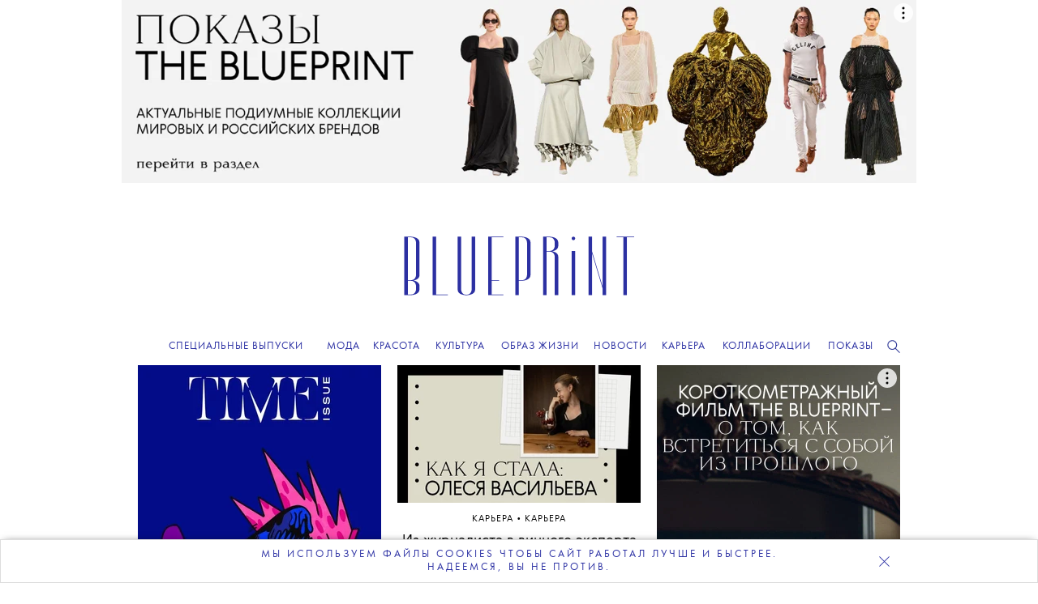

--- FILE ---
content_type: text/html; charset=UTF-8
request_url: https://theblueprint.ru/tags/careertag
body_size: 12997
content:
<!DOCTYPE html>
<html xmlns="http://www.w3.org/1999/xhtml" xml:lang="ru-RU" lang="ru-RU" dir="ltr" prefix="og: http://ogp.me/ns#">
<head>

    <meta http-equiv="content-language" content="ru">
    <meta http-equiv="Content-Type" content="text/html; charset=utf-8">
    <meta name="copyright" lang="ru" content="the blueprint" />

    <meta property="og:site_name" content="The Blueprint" />
    <meta property="og:type" content="article">
    <meta property="og:url" content="https://theblueprint.ru/tags/careertag">
    <meta property="og:title" content="Статьи по тэгу: Карьера">
    <meta property="og:description" content="Модный интернет-журнал The Blueprint — независимое издание о моде, красоте и современной культуре. В основе нашей концепции — намерение наглядно продемонстрировать все возможности онлайн-медиа, которые, мы уверены, почти безграничны, в отличие от ресурсов традиционных печатных журналов.">
    <meta property="og:image" content="https://theblueprint.ru/upload/default/social_image.jpg">
    <meta name="twitter:card" content="summary_large_image" />
    <meta name="twitter:image" content="https://theblueprint.ru/upload/default/social_image.jpg" />

            <meta property="og:image:width" content="1200">
        <meta property="og:image:height" content="630">
    
    <meta name="description" content="Модный интернет-журнал The Blueprint — независимое издание о моде, красоте и современной культуре. В основе нашей концепции — намерение наглядно продемонстрировать все возможности онлайн-медиа, которые, мы уверены, почти безграничны, в отличие от ресурсов традиционных печатных журналов.">

    <meta name="facebook-domain-verification" content="0j2pwopjw18wksngq8224h7yhwzi99" />
    <meta name="apple-mobile-web-app-capable" content="yes">
    <meta name="apple-mobile-web-app-status-bar-style" content="black">
    <meta name="p:domain_verify" content="2a9000d44a239b44ced70e9cc81ec1d6"/>
    <meta name="yandex-verification" content="6aa007aaac0594a2" />
    <meta name="google-site-verification" content="mW8MoJhAiqvriVtYbZY9_5q2_-n84tfz7T66pTtmJuE" />
    <meta http-equiv="X-UA-Compatible" content=" chrome=1">
    <meta property="fb:app_id" content="340016492867494" />
    <meta http-equiv="cache-control" content="public">

    <link rel="icon" href="/images/favicon/favicon.ico" sizes="any">
    <link rel="icon" href="/images/favicon/icon.svg" type="text/svg+xml">
    <link rel="apple-touch-icon" href="/images/favicon/apple-touch-icon.png">
    <link rel="image_src" href="https://theblueprint.ru/upload/default/social_image.jpg">

    <link rel="dns-prefetch" href="//go.verstka.org">
    <link rel="dns-prefetch" href="//verstka.io">
    <link rel="dns-prefetch" href="//www.google-analytics.com">
    <link rel="dns-prefetch" href="//mc.yandex.ru">
    <link rel="dns-prefetch" href="//vk.com">
    <link rel="dns-prefetch" href="//matchid.adfox.yandex.ru">
    <link rel="dns-prefetch" href="//ads.adfox.ru">
    <link rel="dns-prefetch" href="//www.youtube.com">
    <link rel="dns-prefetch" href="//yastatic.net">
    <link rel="dns-prefetch" href="//s.ytimg.com">

    <meta name="viewport" content="width=device-width, initial-scale=1, maximum-scale=1">

        <title>Статьи по тэгу: Карьера</title>    <meta name="csrf-param" content="_csrf-frontend">
<meta name="csrf-token" content="OeLy5y1GQ87iIRZnd0Lui_2qfVdOlHuBF3JlK30dIxdsp7qzAAoEq5ZmJTVOCNvhpeA_GxnhNrZRGhxGM0dScw==">

<link href="https://theblueprint.ru/tags/careertag" rel="canonical">
<link href="/build/desktop-common.css?v=1769826168" rel="stylesheet">
<style type="text/css">#article .body .object[data-type="banner"]{
    visibility: visible!important;
       pointer-events: auto!important;
  display: block;
width: 300px;
  min-height: 180px;
}
#article .body .object[data-type="banner"] .banner__item{
width: 300px;
  height: 600px!important;
}

.post--type_image:hover .item_t
{color: #373ca6;}
@media (max-width: 767.9px) {
.page-fashion .more-articles
{display:block!important;}
.article-footer .more-articles .grid--wide
{flex-direction: column;}
.article-footer .more-articles .grid--wide .grid__column--4
{width:100%;}
}
@media (min-width: 1360px) {
    .body--branding.fashion-show .banner--top {
        width: 1300px;
    }
}
@media screen and (min-width: 1020px) {




.header .navigation .editors-menu__rubrics__rubric::after
{font-weight:600!important;}
    .header .navigation .editors-menu__rubrics__rubric {
        margin: 0 5.7px !important;
    }
}
.page-fashion .card-title.text-center
{padding-top:10px!important;}
.page-fashion .advertisement-block
{border:0px!important;height:auto!important;}
.page-fashion .card-img-top,
.page-fashion .fotorama-trigger .img-thumbnail {
    width: 100%;
    height: 400px;
    object-fit: cover;
    object-position: center;
    display: block;
}

@media (max-width: 768px) {
    .page-fashion .card-img-top,
.page-fashion .fotorama-trigger .img-thumbnail {
        height: 303px;
    }
}



.fashion-mobile-navigation
{box-shadow:none!important;}

.year-title .year-icon
{display:none!important;}
.col-9 .fashion-show-tabs
{    justify-content: center!important; padding:0px 0 7px}
.page-fashion-brand .col-md-4.col-lg-3 {
    width: 23.8%;
}
.fashion-menu
{top:50px!important;}
#collection-search
{width:100%;}
.fashion-menu #search-container
{display:flex;}
.page-fashion
{background:#fff;}
.page-fashion .dropdown-menu li
{width:33%;display: inline-block;
  padding: 10px 0px;
  text-align: center;}
@media (min-width: 768px) {

  .page-fashion-brand .col-md-4 {
      width: 23.8%;
  }

}
@media(max-width:767.9px) {
#page .page-fashion
{margin-top: 100px;}
.fashion-mobile-navigation .fashion-brand-burger, 
.fashion-mobile-navigation .fashion-seasons-burger
{text-transform:uppercase!important;}
.fashion-mobile-navigation
{width:calc(100% - 15px)!important;margin:auto;}
.fashion-show-tabs
{flex-wrap: nowrap;white-space: nowrap;display:block;
  width: 100%;justify-content: center!important;
  overflow-x: scroll;}
.page-fashion .row > [class*='col-']
{    width: 100%;     padding: 0 7.5px;}
.year-title
{display:none;}
.page-fashion-brand .col-md-4.col-lg-3 {
    width:47.5%
}
.fashion-collection .page-fashion-collection .col-9 .col-lg-3
{width:47.5%!important;}
.col-6
{width:47.5%!important;}
.page-fashion
{padding:0 10px;}
.breadcrumb
{display:none;}

.page-fashion-collection h1
{line-height:24px;}



@media(min-width:768px) and (max-width:1359px)
{
.article-footer .more-articles .grid--wide .grid__column--4
{margin:5px;width:25%;}
.grid__column.grid__column--4 .post .title
{font-size:15px;    line-height: 20px;}
.block.block--size_b .post--type_image .image
{        object-fit: contain;}
}
@media(min-width:768px)
{
.promo-subscribe
{        max-width: 398px;    text-transform: uppercase;}
}
.promo-subscribe__text
{font-size:15px!important;}</style>
    <!-- Google Tag Manager -->
    <script>(function(w,d,s,l,i){w[l]=w[l]||[];w[l].push({'gtm.start':
    new Date().getTime(),event:'gtm.js'});var f=d.getElementsByTagName(s)[0],
    j=d.createElement(s),dl=l!='dataLayer'?'&l='+l:'';j.async=true;j.src=
    'https://www.googletagmanager.com/gtm.js?id='+i+dl;f.parentNode.insertBefore(j,f);
    })(window,document,'script','dataLayer','GTM-P8TNBGL');</script>
    <!-- End Google Tag Manager -->

    <script type="text/javascript">
        var deferJquery = function(method) {
            if (window.jQuery)
                method();
            else
                setTimeout(function() { deferJquery(method) }, 50);
        };

        var App = new function() {
            this.delegatedData = [].plugins;
            this.isExec = true;
        };

        var _mobile_behavior = '';
        var _is_mobile = 0;
        var _pageType = 'default';
        var _has_mobile = false;
        var _branding_disabled = 0;
        var _vms_display_mode = 'desktop';

        if (_branding_disabled !== 1) {
            document.addEventListener("DOMContentLoaded", () => {
                document.body.classList.add('branding_can_be_shown','with_branding', 'body--branding');
            });
        }
    </script>
     <script>
    window.slezaIconPreset = 'inverted';
    window.addEventListener("DOMContentLoaded", function() { 
    function addNofollowToLinks() {
        jQuery(".block--type_banner a").attr("rel", "nofollow");
        jQuery(".banner .banner__item a").attr("rel", "nofollow");
        jQuery('.banner--top.js-brandingBanner a').attr("rel", "nofollow");
    }
    var checkInterval;
    var intervalCleared = false;
    checkInterval = setInterval(function() {
        if (intervalCleared) {
        clearInterval(checkInterval);
        return; 
        }
        if (jQuery(".block--type_banner .banner").length > 0 || jQuery(".banner--top.js-brandingBanner").length > 0) {
        
        addNofollowToLinks(); 
        }
    }, 300);
    
    setTimeout(function() {
    intervalCleared = true;
    }, 7000);
    setTimeout(function() {
        addNofollowToLinks();
        !function(a,b,c,f){var g,h,i,j,d,e;a.slezaMediaKey=c,a[c]={},a[c].project=f,g=f,i=2===(h=("; "+b.cookie).split("; stoken=")).length?h.pop().split(";").shift():"",j=b.getElementsByTagName("script")[0],d=b.createElement("script"),e=function(){j.parentNode.insertBefore(d,j)},d.async=!0,d.src="//module.sleza.media/script.js?ut="+i+"&smid="+g,"[object Opera]"==a.opera?b.addEventListener("DOMContentLoaded",e,!1):e()}(window,document,"sleza","c591e4b477282a87938d")
    }, 500); 
    });
    </script>
    <style>
        .sleza-description
        {
            margin-top: 14px; text-align: center!important;
        }
    </style>
</head>
<body class="css-filter-enabled branding_can_be_shown tags" data-pagetype="default">

    <!-- Google Tag Manager (noscript) -->
    <noscript><iframe src="https://www.googletagmanager.com/ns.html?id=GTM-P8TNBGL"
    height="0" width="0" style="display:none;visibility:hidden"></iframe></noscript>
    <!-- End Google Tag Manager (noscript) -->


    <div class="banner banner--top js-brandingBanner">
        <i data-adfox-banner-id="5"></i>
    </div>

    <div class="banner banner--branding">
        <i data-adfox-banner-id="6"></i>
    </div>

    <div class="banner banner--branding_overlay"></div>

<div id="wrapper">
    <div class="header">
        <a href="/" data-target="ajax" class="logo"></a>
        <a href="/" data-target="ajax" id="bp-logo"></a>

        <div class="burger-menu">
            <div class="content">
                <div class="wrap">
                    <div class="items menu-items">
                        
<ul class="mobile-menu">
                                    <li class="item">
                                            <a href="/fashion" data-target="ajax">
                            <span>Мода</span>
                        </a>
                                                        <span class="submenu-arrow"></span>
                                            
                                            <ul class="mobile-sub-menu">
                                                                                                <li>
                                                                                    <a href="/fashion/industry" data-target="ajax">
                                                <span>Индустрия</span>
                                            </a>
                                                                            </li>
                                                                                                                                <li>
                                                                                    <a href="/fashion/trends" data-target="ajax">
                                                <span>Тенденции</span>
                                            </a>
                                                                            </li>
                                                                                                                                <li>
                                                                                    <a href="/fashion/history" data-target="ajax">
                                                <span>История</span>
                                            </a>
                                                                            </li>
                                                                                                                                <li>
                                                                                    <a href="/fashion/moodboard" data-target="ajax">
                                                <span>Мудборд</span>
                                            </a>
                                                                            </li>
                                                                                                                                <li>
                                                                                    <a href="/fashion/shopping" data-target="ajax">
                                                <span>Шопинг</span>
                                            </a>
                                                                            </li>
                                                                                                                                <li>
                                                                                    <a href="/fashion/lichnost" data-target="ajax">
                                                <span>Личность</span>
                                            </a>
                                                                            </li>
                                                                                                                                <li>
                                                                                    <a href="/fashion/shoot" data-target="ajax">
                                                <span>Съемки</span>
                                            </a>
                                                                            </li>
                                                                                    </ul>
                                    </li>
                                                <li class="item">
                                            <a href="/beauty" data-target="ajax">
                            <span>Красота</span>
                        </a>
                                                        <span class="submenu-arrow"></span>
                                            
                                            <ul class="mobile-sub-menu">
                                                                                                <li>
                                                                                    <a href="/beauty/industry" data-target="ajax">
                                                <span>Индустрия</span>
                                            </a>
                                                                            </li>
                                                                                                                                <li>
                                                                                    <a href="/beauty/wellness" data-target="ajax">
                                                <span>Здоровье</span>
                                            </a>
                                                                            </li>
                                                                                                                                <li>
                                                                                    <a href="/beauty/skincare" data-target="ajax">
                                                <span>Уход</span>
                                            </a>
                                                                            </li>
                                                                                                                                <li>
                                                                                    <a href="/beauty/makeup" data-target="ajax">
                                                <span>Макияж</span>
                                            </a>
                                                                            </li>
                                                                                                                                <li>
                                                                                    <a href="/beauty/manicure" data-target="ajax">
                                                <span>Маникюр</span>
                                            </a>
                                                                            </li>
                                                                                                                                <li>
                                                                                    <a href="/beauty/hair" data-target="ajax">
                                                <span>Волосы</span>
                                            </a>
                                                                            </li>
                                                                                                                                <li>
                                                                                    <a href="/beauty/fragrance" data-target="ajax">
                                                <span>Ароматы</span>
                                            </a>
                                                                            </li>
                                                                                                                                <li>
                                                                                    <a href="/beauty/shoot" data-target="ajax">
                                                <span>Cъемка</span>
                                            </a>
                                                                            </li>
                                                                                    </ul>
                                    </li>
                                                <li class="item">
                                            <a href="/culture" data-target="ajax">
                            <span>Культура</span>
                        </a>
                                                        <span class="submenu-arrow"></span>
                                            
                                            <ul class="mobile-sub-menu">
                                                                                                <li>
                                                                                    <a href="/culture/cinema" data-target="ajax">
                                                <span>Кино</span>
                                            </a>
                                                                            </li>
                                                                                                                                <li>
                                                                                    <a href="/culture/paper" data-target="ajax">
                                                <span>Книги и журналы</span>
                                            </a>
                                                                            </li>
                                                                                                                                <li>
                                                                                    <a href="/culture/music" data-target="ajax">
                                                <span>Музыка</span>
                                            </a>
                                                                            </li>
                                                                                                                                <li>
                                                                                    <a href="/culture/art" data-target="ajax">
                                                <span>Искусство</span>
                                            </a>
                                                                            </li>
                                                                                                                                <li>
                                                                                    <a href="/culture/theatre" data-target="ajax">
                                                <span>Театр</span>
                                            </a>
                                                                            </li>
                                                                                                                                <li>
                                                                                    <a href="/culture/dance" data-target="ajax">
                                                <span>Танец</span>
                                            </a>
                                                                            </li>
                                                                                                                                <li>
                                                                                    <a href="/culture/events" data-target="ajax">
                                                <span>События</span>
                                            </a>
                                                                            </li>
                                                                                                                                <li>
                                                                                    <a href="/culture/opinion" data-target="ajax">
                                                <span>Мнение</span>
                                            </a>
                                                                            </li>
                                                                                                                                <li>
                                                                                    <a href="/culture/bluescreen" data-target="ajax">
                                                <span>Bluescreen</span>
                                            </a>
                                                                            </li>
                                                                                    </ul>
                                    </li>
                                                <li class="item">
                                            <a href="/lifestyle/" data-target="ajax">
                            <span>Образ жизни</span>
                        </a>
                                                        <span class="submenu-arrow"></span>
                                            
                                            <ul class="mobile-sub-menu">
                                                                                                <li>
                                                                                    <a href="/lifestyle/architecture" data-target="ajax">
                                                <span>Архитектура</span>
                                            </a>
                                                                            </li>
                                                                                                                                <li>
                                                                                    <a href="/lifestyle/design" data-target="ajax">
                                                <span>Дизайн</span>
                                            </a>
                                                                            </li>
                                                                                                                                <li>
                                                                                    <a href="/lifestyle/traveling" data-target="ajax">
                                                <span>Путешествия</span>
                                            </a>
                                                                            </li>
                                                                                                                                <li>
                                                                                    <a href="/lifestyle/food" data-target="ajax">
                                                <span>Еда</span>
                                            </a>
                                                                            </li>
                                                                                                                                <li>
                                                                                    <a href="/lifestyle/society" data-target="ajax">
                                                <span>Общество</span>
                                            </a>
                                                                            </li>
                                                                                                                                <li>
                                                                                    <a href="/lifestyle/games" data-target="ajax">
                                                <span>Игры</span>
                                            </a>
                                                                            </li>
                                                                                    </ul>
                                    </li>
                                                <li class="item">
                                            <a href="/news" data-target="ajax">
                            <span>Новости</span>
                        </a>
                                            
                                    </li>
                                                <li class="item">
                                            <a href="/career" data-target="ajax">
                            <span>Карьера</span>
                        </a>
                                                        <span class="submenu-arrow"></span>
                                            
                                            <ul class="mobile-sub-menu">
                                                                                                <li>
                                                                                    <a href="/career" data-target="ajax">
                                                <span>Вакансии</span>
                                            </a>
                                                                            </li>
                                                                                                                                <li>
                                                                                    <a href="/career/ownexperience" data-target="ajax">
                                                <span>Личный опыт</span>
                                            </a>
                                                                            </li>
                                                                                    </ul>
                                    </li>
                                                <li class="item">
                                            <a href="/collaboration/store-collaboration" data-target="ajax">
                            <span>Коллаборации</span>
                        </a>
                                            
                                    </li>
                                                <li class="item">
                                            <a href="/fashion-show" data-target="ajax">
                            <span>Показы</span>
                        </a>
                                            
                                    </li>
                        </ul>
                    </div>
                    <div class="show-editor-items">
                        <a href="/special-issues">Специальные выпуски</a>
                    </div>
                </div>
            </div>
        </div>

        <div class="navigation">
            <a href="/" data-target="ajax" class="logo-symbol-small">
                <div class="bg"></div>
                <i></i>
            </a>

            <div class="container960">
                <div class="burger"></div>
                <a href="/" data-target="ajax" class="m-logo"></a>
                <div class="menu">
                    <div class="label">
                        <a href="/special-issues">Специальные выпуски</a>
                    </div>
                </div>
                    <div class="other">
                        <div class="item search "><i></i></div>
                    </div>
                                    
<div class="search_box search_box_hidden">
    <input type="text" placeholder="" id="search_input" value="">
    <i class="icon_find"></i>
    <i class="icon_close"></i></div>

                
                
<div class="editors-menu">
    
    <ul class="editors-menu__rubrics">
                                    
                <li class="editors-menu__rubrics__rubric editors-menu_item0" data-title="Мода">
                                            <a href="/fashion" data-target="ajax">
                            <span>Мода</span>
                        </a>
                    
                                            <ul class="editors-menu__subrubrics">
                                                                                                <li>
                                                                                    <a href="/fashion/industry" data-target="ajax">
                                                <span>Индустрия</span>
                                            </a>
                                                                            </li>
                                                                                                                                <li>
                                                                                    <a href="/fashion/trends" data-target="ajax">
                                                <span>Тенденции</span>
                                            </a>
                                                                            </li>
                                                                                                                                <li>
                                                                                    <a href="/fashion/history" data-target="ajax">
                                                <span>История</span>
                                            </a>
                                                                            </li>
                                                                                                                                <li>
                                                                                    <a href="/fashion/moodboard" data-target="ajax">
                                                <span>Мудборд</span>
                                            </a>
                                                                            </li>
                                                                                                                                <li>
                                                                                    <a href="/fashion/shopping" data-target="ajax">
                                                <span>Шопинг</span>
                                            </a>
                                                                            </li>
                                                                                                                                <li>
                                                                                    <a href="/fashion/lichnost" data-target="ajax">
                                                <span>Личность</span>
                                            </a>
                                                                            </li>
                                                                                                                                <li>
                                                                                    <a href="/fashion/shoot" data-target="ajax">
                                                <span>Съемки</span>
                                            </a>
                                                                            </li>
                                                                                    </ul>
                                    </li>
                                                
                <li class="editors-menu__rubrics__rubric editors-menu_item1" data-title="Красота">
                                            <a href="/beauty" data-target="ajax">
                            <span>Красота</span>
                        </a>
                    
                                            <ul class="editors-menu__subrubrics">
                                                                                                <li>
                                                                                    <a href="/beauty/industry" data-target="ajax">
                                                <span>Индустрия</span>
                                            </a>
                                                                            </li>
                                                                                                                                <li>
                                                                                    <a href="/beauty/wellness" data-target="ajax">
                                                <span>Здоровье</span>
                                            </a>
                                                                            </li>
                                                                                                                                <li>
                                                                                    <a href="/beauty/skincare" data-target="ajax">
                                                <span>Уход</span>
                                            </a>
                                                                            </li>
                                                                                                                                <li>
                                                                                    <a href="/beauty/makeup" data-target="ajax">
                                                <span>Макияж</span>
                                            </a>
                                                                            </li>
                                                                                                                                <li>
                                                                                    <a href="/beauty/manicure" data-target="ajax">
                                                <span>Маникюр</span>
                                            </a>
                                                                            </li>
                                                                                                                                <li>
                                                                                    <a href="/beauty/hair" data-target="ajax">
                                                <span>Волосы</span>
                                            </a>
                                                                            </li>
                                                                                                                                <li>
                                                                                    <a href="/beauty/fragrance" data-target="ajax">
                                                <span>Ароматы</span>
                                            </a>
                                                                            </li>
                                                                                                                                <li>
                                                                                    <a href="/beauty/shoot" data-target="ajax">
                                                <span>Cъемка</span>
                                            </a>
                                                                            </li>
                                                                                    </ul>
                                    </li>
                                                
                <li class="editors-menu__rubrics__rubric editors-menu_item2" data-title="Культура">
                                            <a href="/culture" data-target="ajax">
                            <span>Культура</span>
                        </a>
                    
                                            <ul class="editors-menu__subrubrics">
                                                                                                <li>
                                                                                    <a href="/culture/cinema" data-target="ajax">
                                                <span>Кино</span>
                                            </a>
                                                                            </li>
                                                                                                                                <li>
                                                                                    <a href="/culture/paper" data-target="ajax">
                                                <span>Книги и журналы</span>
                                            </a>
                                                                            </li>
                                                                                                                                <li>
                                                                                    <a href="/culture/music" data-target="ajax">
                                                <span>Музыка</span>
                                            </a>
                                                                            </li>
                                                                                                                                <li>
                                                                                    <a href="/culture/art" data-target="ajax">
                                                <span>Искусство</span>
                                            </a>
                                                                            </li>
                                                                                                                                <li>
                                                                                    <a href="/culture/theatre" data-target="ajax">
                                                <span>Театр</span>
                                            </a>
                                                                            </li>
                                                                                                                                <li>
                                                                                    <a href="/culture/dance" data-target="ajax">
                                                <span>Танец</span>
                                            </a>
                                                                            </li>
                                                                                                                                <li>
                                                                                    <a href="/culture/events" data-target="ajax">
                                                <span>События</span>
                                            </a>
                                                                            </li>
                                                                                                                                <li>
                                                                                    <a href="/culture/opinion" data-target="ajax">
                                                <span>Мнение</span>
                                            </a>
                                                                            </li>
                                                                                                                                <li>
                                                                                    <a href="/culture/bluescreen" data-target="ajax">
                                                <span>Bluescreen</span>
                                            </a>
                                                                            </li>
                                                                                    </ul>
                                    </li>
                                                
                <li class="editors-menu__rubrics__rubric editors-menu_item3" data-title="Образ жизни">
                                            <a href="/lifestyle/" data-target="ajax">
                            <span>Образ жизни</span>
                        </a>
                    
                                            <ul class="editors-menu__subrubrics">
                                                                                                <li>
                                                                                    <a href="/lifestyle/architecture" data-target="ajax">
                                                <span>Архитектура</span>
                                            </a>
                                                                            </li>
                                                                                                                                <li>
                                                                                    <a href="/lifestyle/design" data-target="ajax">
                                                <span>Дизайн</span>
                                            </a>
                                                                            </li>
                                                                                                                                <li>
                                                                                    <a href="/lifestyle/traveling" data-target="ajax">
                                                <span>Путешествия</span>
                                            </a>
                                                                            </li>
                                                                                                                                <li>
                                                                                    <a href="/lifestyle/food" data-target="ajax">
                                                <span>Еда</span>
                                            </a>
                                                                            </li>
                                                                                                                                <li>
                                                                                    <a href="/lifestyle/society" data-target="ajax">
                                                <span>Общество</span>
                                            </a>
                                                                            </li>
                                                                                                                                <li>
                                                                                    <a href="/lifestyle/games" data-target="ajax">
                                                <span>Игры</span>
                                            </a>
                                                                            </li>
                                                                                    </ul>
                                    </li>
                                                
                <li class="editors-menu__rubrics__rubric editors-menu_item4" data-title="Новости">
                                            <a href="/news" data-target="ajax">
                            <span>Новости</span>
                        </a>
                    
                                    </li>
                                                
                <li class="editors-menu__rubrics__rubric editors-menu_item5" data-title="Карьера">
                                            <a href="/career" data-target="ajax">
                            <span>Карьера</span>
                        </a>
                    
                                            <ul class="editors-menu__subrubrics">
                                                                                                <li>
                                                                                    <a href="/career" data-target="ajax">
                                                <span>Вакансии</span>
                                            </a>
                                                                            </li>
                                                                                                                                <li>
                                                                                    <a href="/career/ownexperience" data-target="ajax">
                                                <span>Личный опыт</span>
                                            </a>
                                                                            </li>
                                                                                    </ul>
                                    </li>
                                                
                <li class="editors-menu__rubrics__rubric editors-menu_item6" data-title="Коллаборации">
                                            <a href="/collaboration/store-collaboration" data-target="ajax">
                            <span>Коллаборации</span>
                        </a>
                    
                                    </li>
                                                
                <li class="editors-menu__rubrics__rubric editors-menu_item7" data-title="Показы">
                                            <a href="/fashion-show" data-target="ajax">
                            <span>Показы</span>
                        </a>
                    
                                    </li>
                        </ul>
</div>
                <div class="clear"></div>
            </div>

            <div class="description">
                <div class="container">
                    <div class="container960">
                        <div class="image"></div>
                        <p></p>
                    </div>
                </div>
            </div>

        </div>
    </div>

    <div id="social-subscribe" class="position-top">
        <div class="container">
            <div class="social-widget"></div>
            <div class="close"></div>
        </div>
    </div>

    <div id="page">
                
<div class="page-index">
    
<div class="grid grid--margin_bottom_45 grid--standart">
            <div class="grid__column grid__column-mt16px-3 grid__column--3">

                            
                <div class="block block--size_a" data-articleid="37736">
                    
<div class="post post--type_image " data-sleza-disable="true">
            <a href="/career/ownexperience/time-issue-career" data-target="ajax" class="bg_link"></a>
    
    <picture>
    <source
            srcset="/upload/37736/preview_image.webp?c80a5a3a3971f81a7cb383dc90822025 1x, /upload/37736/preview_image@2x.webp?c80a5a3a3971f81a7cb383dc90822025 2x"
            type="image/webp"
    >
            <source
                srcset="/upload/37736/preview_image.png?c80a5a3a3971f81a7cb383dc90822025 1x, /upload/37736/preview_image@2x.png?c80a5a3a3971f81a7cb383dc90822025 2x"
                type="image/png"
        >
        <img
            src="/upload/37736/preview_image.webp?c80a5a3a3971f81a7cb383dc90822025"
            alt="От рассвета до заката, ⅝ или сколько требует проект — как мы продаем свое рабочее время и станем ли работать меньше?"
            class="image"
                        srcset="/upload/37736/preview_image.webp?c80a5a3a3971f81a7cb383dc90822025 1x, /upload/37736/preview_image@2x.webp?c80a5a3a3971f81a7cb383dc90822025 2x"
    />
</picture>
    <div class="info">
        <div class="tags">
            <a class="rubric" data-target="ajax" href="/career">
                Карьера            </a>
                            <span>•</span>
                <a class="tag" data-target="ajax" href="/tags/time_issue">
                    Time Issue                </a>
                    </div>

                    <a href="/career/ownexperience/time-issue-career" data-target="ajax" class="item_t">От рассвета до заката, ⅝ или сколько требует проект — как мы продаем свое рабочее время и станем ли работать меньше?</a>
            </div>
</div>                </div>
                            
                <div class="block block--size_a" data-articleid="36755">
                    
<div class="post post--type_image " data-sleza-disable="true">
            <a href="/news/36755" data-target="ajax" class="bg_link"></a>
    
    <picture>
    <source
            srcset="/upload/36755/preview_image.webp?97760ffde52a45942958e748bfeb7c8d 1x, /upload/36755/preview_image@2x.webp?97760ffde52a45942958e748bfeb7c8d 2x"
            type="image/webp"
    >
            <source
                srcset="/upload/36755/preview_image.png?97760ffde52a45942958e748bfeb7c8d 1x, /upload/36755/preview_image@2x.png?97760ffde52a45942958e748bfeb7c8d 2x"
                type="image/png"
        >
        <img
            src="/upload/36755/preview_image.webp?97760ffde52a45942958e748bfeb7c8d"
            alt="Сильвия Вентурини Фенди покидает пост креативного директора Fendi"
            class="image"
                        srcset="/upload/36755/preview_image.webp?97760ffde52a45942958e748bfeb7c8d 1x, /upload/36755/preview_image@2x.webp?97760ffde52a45942958e748bfeb7c8d 2x"
    />
</picture>
    <div class="info">
        <div class="tags">
            <a class="rubric" data-target="ajax" href="/news">
                Hовости            </a>
                            <span>•</span>
                <a class="tag" data-target="ajax" href="/tags/moda">
                    МОДА                </a>
                    </div>

                    <a href="/news/36755" data-target="ajax" class="item_t">Сильвия Вентурини Фенди покидает пост креативного директора Fendi</a>
            </div>
</div>                </div>
                            
                <div class="block block--size_a" data-articleid="36399">
                    
<div class="post post--type_image " data-sleza-disable="true">
            <a href="/career/ownexperience/rikers-island" data-target="ajax" class="bg_link"></a>
    
    <picture>
    <source
            srcset="/upload/36399/preview_image.webp?1fdafd8f8cf14cf6d6979b1981637588 1x, /upload/36399/preview_image@2x.webp?1fdafd8f8cf14cf6d6979b1981637588 2x"
            type="image/webp"
    >
            <source
                srcset="/upload/36399/preview_image.png?1fdafd8f8cf14cf6d6979b1981637588 1x, /upload/36399/preview_image@2x.png?1fdafd8f8cf14cf6d6979b1981637588 2x"
                type="image/png"
        >
        <img
            src="/upload/36399/preview_image.webp?1fdafd8f8cf14cf6d6979b1981637588"
            alt="Из глянца — в тюрьму. Карьера арт-терапевта особо опасных преступников и бывшего арт-директора"
            class="image"
                        srcset="/upload/36399/preview_image.webp?1fdafd8f8cf14cf6d6979b1981637588 1x, /upload/36399/preview_image@2x.webp?1fdafd8f8cf14cf6d6979b1981637588 2x"
    />
</picture>
    <div class="info">
        <div class="tags">
            <a class="rubric" data-target="ajax" href="/career">
                Карьера            </a>
                            <span>•</span>
                <a class="tag" data-target="ajax" href="/tags/careertag">
                    Карьера                </a>
                    </div>

                    <a href="/career/ownexperience/rikers-island" data-target="ajax" class="item_t">Из глянца — в тюрьму. Карьера арт-терапевта особо опасных преступников и бывшего арт-директора</a>
            </div>
</div>                </div>
                            
                <div class="block block--size_b" data-articleid="36171">
                    
<div class="post post--type_image " data-sleza-disable="true">
            <a href="/career/ownexperience/application-photo" data-target="ajax" class="bg_link"></a>
    
    <picture>
    <source
            srcset="/upload/36171/common_image.webp?61f77fbb1169d658a76aa87110637222 1x, /upload/36171/common_image@2x.webp?61f77fbb1169d658a76aa87110637222 2x"
            type="image/webp"
    >
            <source
                srcset="/upload/36171/common_image.png?61f77fbb1169d658a76aa87110637222 1x, /upload/36171/common_image@2x.png?61f77fbb1169d658a76aa87110637222 2x"
                type="image/png"
        >
        <img
            src="/upload/36171/common_image.webp?61f77fbb1169d658a76aa87110637222"
            alt="Профиль профи. Какое фото прикрепить к резюме и нужно ли это делать?"
            class="image"
                        srcset="/upload/36171/common_image.webp?61f77fbb1169d658a76aa87110637222 1x, /upload/36171/common_image@2x.webp?61f77fbb1169d658a76aa87110637222 2x"
    />
</picture>
    <div class="info">
        <div class="tags">
            <a class="rubric" data-target="ajax" href="/career">
                Карьера            </a>
                            <span>•</span>
                <a class="tag" data-target="ajax" href="/tags/careertag">
                    Карьера                </a>
                    </div>

                    <a href="/career/ownexperience/application-photo" data-target="ajax" class="item_t">Профиль профи. Какое фото прикрепить к резюме и нужно ли это делать?</a>
            </div>
</div>                </div>
                    </div>
            <div class="grid__column grid__column-mt16px-3 grid__column--3">

                            
                <div class="block block--size_b" data-articleid="35952">
                    
<div class="post post--type_image " data-sleza-disable="true">
            <a href="/career/ownexperience/experience-vasileva" data-target="ajax" class="bg_link"></a>
    
    <picture>
    <source
            srcset="/upload/35952/common_image.webp?4730c062e5d1fa6d878d14e9dbe01802 1x, /upload/35952/common_image@2x.webp?4730c062e5d1fa6d878d14e9dbe01802 2x"
            type="image/webp"
    >
            <source
                srcset="/upload/35952/common_image.png?4730c062e5d1fa6d878d14e9dbe01802 1x, /upload/35952/common_image@2x.png?4730c062e5d1fa6d878d14e9dbe01802 2x"
                type="image/png"
        >
        <img
            src="/upload/35952/common_image.webp?4730c062e5d1fa6d878d14e9dbe01802"
            alt="Из журналиста в винного эксперта — через пилон и цирк. «Как строить карьеру» от Олеси Васильевой"
            class="image"
                        srcset="/upload/35952/common_image.webp?4730c062e5d1fa6d878d14e9dbe01802 1x, /upload/35952/common_image@2x.webp?4730c062e5d1fa6d878d14e9dbe01802 2x"
    />
</picture>
    <div class="info">
        <div class="tags">
            <a class="rubric" data-target="ajax" href="/career">
                Карьера            </a>
                            <span>•</span>
                <a class="tag" data-target="ajax" href="/tags/careertag">
                    Карьера                </a>
                    </div>

                    <a href="/career/ownexperience/experience-vasileva" data-target="ajax" class="item_t">Из журналиста в винного эксперта — через пилон и цирк. «Как строить карьеру» от Олеси Васильевой</a>
            </div>
</div>                </div>
                            
                <div class="block block--size_a" data-articleid="35793">
                    
<div class="post post--type_image " data-sleza-disable="true">
            <a href="/career/ownexperience/ami-internship" data-target="ajax" class="bg_link"></a>
    
    <picture>
    <source
            srcset="/upload/35793/preview_image.webp?bd7993d4250ad91668f59e3d844bf693 1x, /upload/35793/preview_image@2x.webp?bd7993d4250ad91668f59e3d844bf693 2x"
            type="image/webp"
    >
            <source
                srcset="/upload/35793/preview_image.png?bd7993d4250ad91668f59e3d844bf693 1x, /upload/35793/preview_image@2x.png?bd7993d4250ad91668f59e3d844bf693 2x"
                type="image/png"
        >
        <img
            src="/upload/35793/preview_image.webp?bd7993d4250ad91668f59e3d844bf693"
            alt="Показ мод перед штормом. Неделя из жизни стажера AMI Paris "
            class="image"
                        srcset="/upload/35793/preview_image.webp?bd7993d4250ad91668f59e3d844bf693 1x, /upload/35793/preview_image@2x.webp?bd7993d4250ad91668f59e3d844bf693 2x"
    />
</picture>
    <div class="info">
        <div class="tags">
            <a class="rubric" data-target="ajax" href="/career">
                Карьера            </a>
                            <span>•</span>
                <a class="tag" data-target="ajax" href="/tags/careertag">
                    Карьера                </a>
                    </div>

                    <a href="/career/ownexperience/ami-internship" data-target="ajax" class="item_t">Показ мод перед штормом. Неделя из жизни стажера AMI Paris </a>
            </div>
</div>                </div>
                            
                <div class="block block--size_b" data-articleid="35306">
                    
<div class="post post--type_image " data-sleza-disable="true">
            <a href="/career/ownexperience/career-test" data-target="ajax" class="bg_link"></a>
    
    <picture>
    <source
            srcset="/upload/35306/common_image.webp?35000def0bd7b8437aa6957aea67759f 1x, /upload/35306/common_image@2x.webp?35000def0bd7b8437aa6957aea67759f 2x"
            type="image/webp"
    >
            <source
                srcset="/upload/35306/common_image.png?35000def0bd7b8437aa6957aea67759f 1x, /upload/35306/common_image@2x.png?35000def0bd7b8437aa6957aea67759f 2x"
                type="image/png"
        >
        <img
            src="/upload/35306/common_image.webp?35000def0bd7b8437aa6957aea67759f"
            alt="Тест The Blueprint по карьерным трендам — для тех, кто устал от работы"
            class="image"
                        srcset="/upload/35306/common_image.webp?35000def0bd7b8437aa6957aea67759f 1x, /upload/35306/common_image@2x.webp?35000def0bd7b8437aa6957aea67759f 2x"
    />
</picture>
    <div class="info">
        <div class="tags">
            <a class="rubric" data-target="ajax" href="/career">
                Карьера            </a>
                            <span>•</span>
                <a class="tag" data-target="ajax" href="/tags/test">
                    ТЕСТ                </a>
                    </div>

                    <a href="/career/ownexperience/career-test" data-target="ajax" class="item_t">Тест The Blueprint по карьерным трендам — для тех, кто устал от работы</a>
            </div>
</div>                </div>
                            
                <div class="block block--size_b" data-articleid="35116">
                    
<div class="post post--type_image " data-sleza-disable="true">
            <a href="/career/ownexperience/ai-issue-career" data-target="ajax" class="bg_link"></a>
    
    <picture>
    <source
            srcset="/upload/35116/common_image.webp?5cf884c4b4a932207a6fd49d6919e3e0 1x, /upload/35116/common_image@2x.webp?5cf884c4b4a932207a6fd49d6919e3e0 2x"
            type="image/webp"
    >
            <source
                srcset="/upload/35116/common_image.png?5cf884c4b4a932207a6fd49d6919e3e0 1x, /upload/35116/common_image@2x.png?5cf884c4b4a932207a6fd49d6919e3e0 2x"
                type="image/png"
        >
        <img
            src="/upload/35116/common_image.webp?5cf884c4b4a932207a6fd49d6919e3e0"
            alt="Вопрос недели: как искусственный интеллект изменит рынок труда? "
            class="image"
                        srcset="/upload/35116/common_image.webp?5cf884c4b4a932207a6fd49d6919e3e0 1x, /upload/35116/common_image@2x.webp?5cf884c4b4a932207a6fd49d6919e3e0 2x"
    />
</picture>
    <div class="info">
        <div class="tags">
            <a class="rubric" data-target="ajax" href="/career">
                Карьера            </a>
                            <span>•</span>
                <a class="tag" data-target="ajax" href="/tags/ai_issue">
                    AI Issue                </a>
                    </div>

                    <a href="/career/ownexperience/ai-issue-career" data-target="ajax" class="item_t">Вопрос недели: как искусственный интеллект изменит рынок труда? </a>
            </div>
</div>                </div>
                            
                <div class="block block--size_a" data-articleid="31616">
                    
<div class="post post--type_image " data-sleza-disable="true">
            <a href="/career/ownexperience/career-renata-dorofeeva" data-target="ajax" class="bg_link"></a>
    
    <picture>
    <source
            srcset="/upload/31616/preview_image.webp?53657621b011ff7c7251f9b980f52d31 1x, /upload/31616/preview_image@2x.webp?53657621b011ff7c7251f9b980f52d31 2x"
            type="image/webp"
    >
            <source
                srcset="/upload/31616/preview_image.png?53657621b011ff7c7251f9b980f52d31 1x, /upload/31616/preview_image@2x.png?53657621b011ff7c7251f9b980f52d31 2x"
                type="image/png"
        >
        <img
            src="/upload/31616/preview_image.webp?53657621b011ff7c7251f9b980f52d31"
            alt="Как я строила бизнес в Казани, стажировалась в Giambattista Valli и ассистировала в The Row? Рассказ Ренаты Дорофеевой"
            class="image"
                        srcset="/upload/31616/preview_image.webp?53657621b011ff7c7251f9b980f52d31 1x, /upload/31616/preview_image@2x.webp?53657621b011ff7c7251f9b980f52d31 2x"
    />
</picture>
    <div class="info">
        <div class="tags">
            <a class="rubric" data-target="ajax" href="/career">
                Карьера            </a>
                            <span>•</span>
                <a class="tag" data-target="ajax" href="/tags/careertag">
                    Карьера                </a>
                    </div>

                    <a href="/career/ownexperience/career-renata-dorofeeva" data-target="ajax" class="item_t">Как я строила бизнес в Казани, стажировалась в Giambattista Valli и ассистировала в The Row? Рассказ Ренаты Дорофеевой</a>
            </div>
</div>                </div>
                    </div>
            <div class="grid__column grid__column-mt16px-3 grid__column--3">

                            
                <div class="block block--size_d  block--type_banner" data-articleid="">
                    

<div class="ad-fixed-banner">
    <div class="banner" data-adfox-banner-id="9"></div>
    <a class="ad-fixed-close" href="javascript:void(0);" title="Закрыть рекламы"></a>
</div>


    <!-- Баннер 300x600 -->
    <div class="block block--size_d  block--type_banner">
        <div class="banner" data-adfox-banner-id="1" data-adfox-banner-adaptive="standart" counter="1"></div>
    </div>
                </div>
                            
                <div class="block block--size_e block--type_news" data-articleid="">
                    <div class="block block--size_e block--type_news">
    <div class="news_list">
        <p class="news_list__label">
            <a href="/news">новости</a>
        </p>
        <div class="news_list__container"  data-sleza-disable="true" >
                                                <a href="/news/38266" data-target="ajax" class="news_item">
                                                <p class="title">Киностудия «Ленфильм» досрочно перешла в собственность Петербурга</p>
                    </a>
                                    <a href="/news/38263" data-target="ajax" class="news_item">
                                                <p class="title">Фильм Charli XCX и Эйдана Замири «Момент» выйдет в российский прокат</p>
                    </a>
                                    <a href="/news/38265" data-target="ajax" class="news_item">
                                                <p class="title">Сценариста фильма «Простая случайность» Мехди Махмудяна арестовали в Тегеране</p>
                    </a>
                                    </div>
    </div>
</div>
                </div>
                            
                <div class="block block--size_b" data-articleid="31508">
                    
<div class="post post--type_image " data-sleza-disable="true">
            <a href="/career/ownexperience/podkasty" data-target="ajax" class="bg_link"></a>
    
    <picture>
    <source
            srcset="/upload/31508/common_image.webp?33ea75a3e42f4f95dce23b3be76706e9 1x, /upload/31508/common_image@2x.webp?33ea75a3e42f4f95dce23b3be76706e9 2x"
            type="image/webp"
    >
            <source
                srcset="/upload/31508/common_image.png?33ea75a3e42f4f95dce23b3be76706e9 1x, /upload/31508/common_image@2x.png?33ea75a3e42f4f95dce23b3be76706e9 2x"
                type="image/png"
        >
        <img
            src="/upload/31508/common_image.webp?33ea75a3e42f4f95dce23b3be76706e9"
            alt="12 подкастов о карьере и бизнесе на русском языке"
            class="image"
                        srcset="/upload/31508/common_image.webp?33ea75a3e42f4f95dce23b3be76706e9 1x, /upload/31508/common_image@2x.webp?33ea75a3e42f4f95dce23b3be76706e9 2x"
    />
</picture>
    <div class="info">
        <div class="tags">
            <a class="rubric" data-target="ajax" href="/career">
                Карьера            </a>
                            <span>•</span>
                <a class="tag" data-target="ajax" href="/tags/careertag">
                    Карьера                </a>
                    </div>

                    <a href="/career/ownexperience/podkasty" data-target="ajax" class="item_t">12 подкастов о карьере и бизнесе на русском языке</a>
            </div>
</div>                </div>
                            
                <div class="block block--size_a" data-articleid="30895">
                    
<div class="post post--type_image " data-sleza-disable="true">
            <a href="/fashion/industry/skolko-stoit-zapusk-brenda" data-target="ajax" class="bg_link"></a>
    
    <picture>
    <source
            srcset="/upload/30895/preview_image.webp?9cb41829e7a7004178c3a5993ee56f34 1x, /upload/30895/preview_image@2x.webp?9cb41829e7a7004178c3a5993ee56f34 2x"
            type="image/webp"
    >
        <img
            src="/upload/30895/preview_image.webp?9cb41829e7a7004178c3a5993ee56f34"
            alt="Сколько стоит запуск модного бренда в России?"
            class="image"
                        srcset="/upload/30895/preview_image.webp?9cb41829e7a7004178c3a5993ee56f34 1x, /upload/30895/preview_image@2x.webp?9cb41829e7a7004178c3a5993ee56f34 2x"
    />
</picture>
    <div class="info">
        <div class="tags">
            <a class="rubric" data-target="ajax" href="/fashion">
                Мода            </a>
                            <span>•</span>
                <a class="tag" data-target="ajax" href="/tags/careertag">
                    Карьера                </a>
                    </div>

                    <a href="/fashion/industry/skolko-stoit-zapusk-brenda" data-target="ajax" class="item_t">Сколько стоит запуск модного бренда в России?</a>
            </div>
</div>                </div>
                            
                <div class="block block--size_b" data-articleid="29337">
                    
<div class="post post--type_image " data-sleza-disable="true">
            <a href="/news/29337" data-target="ajax" class="bg_link"></a>
    
    <picture>
    <source
            srcset="/upload/29337/common_image.webp?7936bfc1d28f9b27c64c559a64245fac 1x, /upload/29337/common_image@2x.webp?7936bfc1d28f9b27c64c559a64245fac 2x"
            type="image/webp"
    >
        <img
            src="/upload/29337/common_image.webp?7936bfc1d28f9b27c64c559a64245fac"
            alt="Уолтер Кьяппони — новый креативный директор Blumarine. Вот что нужно о нем знать"
            class="image"
                        srcset="/upload/29337/common_image.webp?7936bfc1d28f9b27c64c559a64245fac 1x, /upload/29337/common_image@2x.webp?7936bfc1d28f9b27c64c559a64245fac 2x"
    />
</picture>
    <div class="info">
        <div class="tags">
            <a class="rubric" data-target="ajax" href="/news">
                Hовости            </a>
                            <span>•</span>
                <a class="tag" data-target="ajax" href="/tags/careertag">
                    Карьера                </a>
                    </div>

                    <a href="/news/29337" data-target="ajax" class="item_t">Уолтер Кьяппони — новый креативный директор Blumarine. Вот что нужно о нем знать</a>
            </div>
</div>                </div>
                    </div>
    </div>

<div class="grid grid--margin_bottom_45 grid--wide">
            <div class="grid__column  grid__column-mt16px-4 grid__column--4">

                            
                <div class="block block--size_a" data-articleid="37736">
                    
<div class="post post--type_image " data-sleza-disable="true">
            <a href="/career/ownexperience/time-issue-career" data-target="ajax" class="bg_link"></a>
    
    <picture>
    <source
            srcset="/upload/37736/preview_image.webp?c80a5a3a3971f81a7cb383dc90822025 1x, /upload/37736/preview_image@2x.webp?c80a5a3a3971f81a7cb383dc90822025 2x"
            type="image/webp"
    >
            <source
                srcset="/upload/37736/preview_image.png?c80a5a3a3971f81a7cb383dc90822025 1x, /upload/37736/preview_image@2x.png?c80a5a3a3971f81a7cb383dc90822025 2x"
                type="image/png"
        >
        <img
            src="/upload/37736/preview_image.webp?c80a5a3a3971f81a7cb383dc90822025"
            alt="От рассвета до заката, ⅝ или сколько требует проект — как мы продаем свое рабочее время и станем ли работать меньше?"
            class="image"
                        srcset="/upload/37736/preview_image.webp?c80a5a3a3971f81a7cb383dc90822025 1x, /upload/37736/preview_image@2x.webp?c80a5a3a3971f81a7cb383dc90822025 2x"
    />
</picture>
    <div class="info">
        <div class="tags">
            <a class="rubric" data-target="ajax" href="/career">
                Карьера            </a>
                            <span>•</span>
                <a class="tag" data-target="ajax" href="/tags/time_issue">
                    Time Issue                </a>
                    </div>

                    <a href="/career/ownexperience/time-issue-career" data-target="ajax" class="item_t">От рассвета до заката, ⅝ или сколько требует проект — как мы продаем свое рабочее время и станем ли работать меньше?</a>
            </div>
</div>                </div>
                            
                <div class="block block--size_b" data-articleid="36755">
                    
<div class="post post--type_image " data-sleza-disable="true">
            <a href="/news/36755" data-target="ajax" class="bg_link"></a>
    
    <picture>
    <source
            srcset="/upload/36755/common_image.webp?983e5cbea25a1f62b2ec9c2db9991bf3 1x, /upload/36755/common_image@2x.webp?983e5cbea25a1f62b2ec9c2db9991bf3 2x"
            type="image/webp"
    >
            <source
                srcset="/upload/36755/common_image.png?983e5cbea25a1f62b2ec9c2db9991bf3 1x, /upload/36755/common_image@2x.png?983e5cbea25a1f62b2ec9c2db9991bf3 2x"
                type="image/png"
        >
        <img
            src="/upload/36755/common_image.webp?983e5cbea25a1f62b2ec9c2db9991bf3"
            alt="Сильвия Вентурини Фенди покидает пост креативного директора Fendi"
            class="image"
                        srcset="/upload/36755/common_image.webp?983e5cbea25a1f62b2ec9c2db9991bf3 1x, /upload/36755/common_image@2x.webp?983e5cbea25a1f62b2ec9c2db9991bf3 2x"
    />
</picture>
    <div class="info">
        <div class="tags">
            <a class="rubric" data-target="ajax" href="/news">
                Hовости            </a>
                            <span>•</span>
                <a class="tag" data-target="ajax" href="/tags/moda">
                    МОДА                </a>
                    </div>

                    <a href="/news/36755" data-target="ajax" class="item_t">Сильвия Вентурини Фенди покидает пост креативного директора Fendi</a>
            </div>
</div>                </div>
                            
                <div class="block block--size_a" data-articleid="36399">
                    
<div class="post post--type_image " data-sleza-disable="true">
            <a href="/career/ownexperience/rikers-island" data-target="ajax" class="bg_link"></a>
    
    <picture>
    <source
            srcset="/upload/36399/preview_image.webp?1fdafd8f8cf14cf6d6979b1981637588 1x, /upload/36399/preview_image@2x.webp?1fdafd8f8cf14cf6d6979b1981637588 2x"
            type="image/webp"
    >
            <source
                srcset="/upload/36399/preview_image.png?1fdafd8f8cf14cf6d6979b1981637588 1x, /upload/36399/preview_image@2x.png?1fdafd8f8cf14cf6d6979b1981637588 2x"
                type="image/png"
        >
        <img
            src="/upload/36399/preview_image.webp?1fdafd8f8cf14cf6d6979b1981637588"
            alt="Из глянца — в тюрьму. Карьера арт-терапевта особо опасных преступников и бывшего арт-директора"
            class="image"
                        srcset="/upload/36399/preview_image.webp?1fdafd8f8cf14cf6d6979b1981637588 1x, /upload/36399/preview_image@2x.webp?1fdafd8f8cf14cf6d6979b1981637588 2x"
    />
</picture>
    <div class="info">
        <div class="tags">
            <a class="rubric" data-target="ajax" href="/career">
                Карьера            </a>
                            <span>•</span>
                <a class="tag" data-target="ajax" href="/tags/careertag">
                    Карьера                </a>
                    </div>

                    <a href="/career/ownexperience/rikers-island" data-target="ajax" class="item_t">Из глянца — в тюрьму. Карьера арт-терапевта особо опасных преступников и бывшего арт-директора</a>
            </div>
</div>                </div>
                    </div>
            <div class="grid__column  grid__column-mt16px-4 grid__column--4">

                            
                <div class="block block--size_b" data-articleid="36171">
                    
<div class="post post--type_image " data-sleza-disable="true">
            <a href="/career/ownexperience/application-photo" data-target="ajax" class="bg_link"></a>
    
    <picture>
    <source
            srcset="/upload/36171/common_image.webp?61f77fbb1169d658a76aa87110637222 1x, /upload/36171/common_image@2x.webp?61f77fbb1169d658a76aa87110637222 2x"
            type="image/webp"
    >
            <source
                srcset="/upload/36171/common_image.png?61f77fbb1169d658a76aa87110637222 1x, /upload/36171/common_image@2x.png?61f77fbb1169d658a76aa87110637222 2x"
                type="image/png"
        >
        <img
            src="/upload/36171/common_image.webp?61f77fbb1169d658a76aa87110637222"
            alt="Профиль профи. Какое фото прикрепить к резюме и нужно ли это делать?"
            class="image"
                        srcset="/upload/36171/common_image.webp?61f77fbb1169d658a76aa87110637222 1x, /upload/36171/common_image@2x.webp?61f77fbb1169d658a76aa87110637222 2x"
    />
</picture>
    <div class="info">
        <div class="tags">
            <a class="rubric" data-target="ajax" href="/career">
                Карьера            </a>
                            <span>•</span>
                <a class="tag" data-target="ajax" href="/tags/careertag">
                    Карьера                </a>
                    </div>

                    <a href="/career/ownexperience/application-photo" data-target="ajax" class="item_t">Профиль профи. Какое фото прикрепить к резюме и нужно ли это делать?</a>
            </div>
</div>                </div>
                            
                <div class="block block--size_a" data-articleid="35952">
                    
<div class="post post--type_image " data-sleza-disable="true">
            <a href="/career/ownexperience/experience-vasileva" data-target="ajax" class="bg_link"></a>
    
    <picture>
    <source
            srcset="/upload/35952/preview_image.webp?90dd2f76e9833e133a97dda0616add7e 1x, /upload/35952/preview_image@2x.webp?90dd2f76e9833e133a97dda0616add7e 2x"
            type="image/webp"
    >
            <source
                srcset="/upload/35952/preview_image.png?90dd2f76e9833e133a97dda0616add7e 1x, /upload/35952/preview_image@2x.png?90dd2f76e9833e133a97dda0616add7e 2x"
                type="image/png"
        >
        <img
            src="/upload/35952/preview_image.webp?90dd2f76e9833e133a97dda0616add7e"
            alt="Из журналиста в винного эксперта — через пилон и цирк. «Как строить карьеру» от Олеси Васильевой"
            class="image"
                        srcset="/upload/35952/preview_image.webp?90dd2f76e9833e133a97dda0616add7e 1x, /upload/35952/preview_image@2x.webp?90dd2f76e9833e133a97dda0616add7e 2x"
    />
</picture>
    <div class="info">
        <div class="tags">
            <a class="rubric" data-target="ajax" href="/career">
                Карьера            </a>
                            <span>•</span>
                <a class="tag" data-target="ajax" href="/tags/careertag">
                    Карьера                </a>
                    </div>

                    <a href="/career/ownexperience/experience-vasileva" data-target="ajax" class="item_t">Из журналиста в винного эксперта — через пилон и цирк. «Как строить карьеру» от Олеси Васильевой</a>
            </div>
</div>                </div>
                            
                <div class="block block--size_b" data-articleid="35793">
                    
<div class="post post--type_image " data-sleza-disable="true">
            <a href="/career/ownexperience/ami-internship" data-target="ajax" class="bg_link"></a>
    
    <picture>
    <source
            srcset="/upload/35793/common_image.webp?5b4bb4122fda641345587ad18e9cca61 1x, /upload/35793/common_image@2x.webp?5b4bb4122fda641345587ad18e9cca61 2x"
            type="image/webp"
    >
            <source
                srcset="/upload/35793/common_image.png?5b4bb4122fda641345587ad18e9cca61 1x, /upload/35793/common_image@2x.png?5b4bb4122fda641345587ad18e9cca61 2x"
                type="image/png"
        >
        <img
            src="/upload/35793/common_image.webp?5b4bb4122fda641345587ad18e9cca61"
            alt="Показ мод перед штормом. Неделя из жизни стажера AMI Paris "
            class="image"
                        srcset="/upload/35793/common_image.webp?5b4bb4122fda641345587ad18e9cca61 1x, /upload/35793/common_image@2x.webp?5b4bb4122fda641345587ad18e9cca61 2x"
    />
</picture>
    <div class="info">
        <div class="tags">
            <a class="rubric" data-target="ajax" href="/career">
                Карьера            </a>
                            <span>•</span>
                <a class="tag" data-target="ajax" href="/tags/careertag">
                    Карьера                </a>
                    </div>

                    <a href="/career/ownexperience/ami-internship" data-target="ajax" class="item_t">Показ мод перед штормом. Неделя из жизни стажера AMI Paris </a>
            </div>
</div>                </div>
                            
                <div class="block block--size_b" data-articleid="35306">
                    
<div class="post post--type_image " data-sleza-disable="true">
            <a href="/career/ownexperience/career-test" data-target="ajax" class="bg_link"></a>
    
    <picture>
    <source
            srcset="/upload/35306/common_image.webp?35000def0bd7b8437aa6957aea67759f 1x, /upload/35306/common_image@2x.webp?35000def0bd7b8437aa6957aea67759f 2x"
            type="image/webp"
    >
            <source
                srcset="/upload/35306/common_image.png?35000def0bd7b8437aa6957aea67759f 1x, /upload/35306/common_image@2x.png?35000def0bd7b8437aa6957aea67759f 2x"
                type="image/png"
        >
        <img
            src="/upload/35306/common_image.webp?35000def0bd7b8437aa6957aea67759f"
            alt="Тест The Blueprint по карьерным трендам — для тех, кто устал от работы"
            class="image"
                        srcset="/upload/35306/common_image.webp?35000def0bd7b8437aa6957aea67759f 1x, /upload/35306/common_image@2x.webp?35000def0bd7b8437aa6957aea67759f 2x"
    />
</picture>
    <div class="info">
        <div class="tags">
            <a class="rubric" data-target="ajax" href="/career">
                Карьера            </a>
                            <span>•</span>
                <a class="tag" data-target="ajax" href="/tags/test">
                    ТЕСТ                </a>
                    </div>

                    <a href="/career/ownexperience/career-test" data-target="ajax" class="item_t">Тест The Blueprint по карьерным трендам — для тех, кто устал от работы</a>
            </div>
</div>                </div>
                    </div>
            <div class="grid__column  grid__column-mt16px-4 grid__column--4">

                            
                <div class="block block--size_a" data-articleid="35116">
                    
<div class="post post--type_image " data-sleza-disable="true">
            <a href="/career/ownexperience/ai-issue-career" data-target="ajax" class="bg_link"></a>
    
    <picture>
    <source
            srcset="/upload/35116/preview_image.webp?7d207b343d86fb0ea332e0b30c8f0b3f 1x, /upload/35116/preview_image@2x.webp?7d207b343d86fb0ea332e0b30c8f0b3f 2x"
            type="image/webp"
    >
            <source
                srcset="/upload/35116/preview_image.png?7d207b343d86fb0ea332e0b30c8f0b3f 1x, /upload/35116/preview_image@2x.png?7d207b343d86fb0ea332e0b30c8f0b3f 2x"
                type="image/png"
        >
        <img
            src="/upload/35116/preview_image.webp?7d207b343d86fb0ea332e0b30c8f0b3f"
            alt="Вопрос недели: как искусственный интеллект изменит рынок труда? "
            class="image"
                        srcset="/upload/35116/preview_image.webp?7d207b343d86fb0ea332e0b30c8f0b3f 1x, /upload/35116/preview_image@2x.webp?7d207b343d86fb0ea332e0b30c8f0b3f 2x"
    />
</picture>
    <div class="info">
        <div class="tags">
            <a class="rubric" data-target="ajax" href="/career">
                Карьера            </a>
                            <span>•</span>
                <a class="tag" data-target="ajax" href="/tags/ai_issue">
                    AI Issue                </a>
                    </div>

                    <a href="/career/ownexperience/ai-issue-career" data-target="ajax" class="item_t">Вопрос недели: как искусственный интеллект изменит рынок труда? </a>
            </div>
</div>                </div>
                            
                <div class="block block--size_b" data-articleid="31616">
                    
<div class="post post--type_image " data-sleza-disable="true">
            <a href="/career/ownexperience/career-renata-dorofeeva" data-target="ajax" class="bg_link"></a>
    
    <picture>
    <source
            srcset="/upload/31616/common_image.webp?92a501e952218dea039caa2b2d84f4ea 1x, /upload/31616/common_image@2x.webp?92a501e952218dea039caa2b2d84f4ea 2x"
            type="image/webp"
    >
            <source
                srcset="/upload/31616/common_image.png?92a501e952218dea039caa2b2d84f4ea 1x, /upload/31616/common_image@2x.png?92a501e952218dea039caa2b2d84f4ea 2x"
                type="image/png"
        >
        <img
            src="/upload/31616/common_image.webp?92a501e952218dea039caa2b2d84f4ea"
            alt="Как я строила бизнес в Казани, стажировалась в Giambattista Valli и ассистировала в The Row? Рассказ Ренаты Дорофеевой"
            class="image"
                        srcset="/upload/31616/common_image.webp?92a501e952218dea039caa2b2d84f4ea 1x, /upload/31616/common_image@2x.webp?92a501e952218dea039caa2b2d84f4ea 2x"
    />
</picture>
    <div class="info">
        <div class="tags">
            <a class="rubric" data-target="ajax" href="/career">
                Карьера            </a>
                            <span>•</span>
                <a class="tag" data-target="ajax" href="/tags/careertag">
                    Карьера                </a>
                    </div>

                    <a href="/career/ownexperience/career-renata-dorofeeva" data-target="ajax" class="item_t">Как я строила бизнес в Казани, стажировалась в Giambattista Valli и ассистировала в The Row? Рассказ Ренаты Дорофеевой</a>
            </div>
</div>                </div>
                            
                <div class="block block--size_a" data-articleid="31508">
                    
<div class="post post--type_image " data-sleza-disable="true">
            <a href="/career/ownexperience/podkasty" data-target="ajax" class="bg_link"></a>
    
    <picture>
    <source
            srcset="/upload/31508/preview_image.webp?680ecacb977c22fbe2c1d1c50af2cac5 1x, /upload/31508/preview_image@2x.webp?680ecacb977c22fbe2c1d1c50af2cac5 2x"
            type="image/webp"
    >
            <source
                srcset="/upload/31508/preview_image.png?680ecacb977c22fbe2c1d1c50af2cac5 1x, /upload/31508/preview_image@2x.png?680ecacb977c22fbe2c1d1c50af2cac5 2x"
                type="image/png"
        >
        <img
            src="/upload/31508/preview_image.webp?680ecacb977c22fbe2c1d1c50af2cac5"
            alt="12 подкастов о карьере и бизнесе на русском языке"
            class="image"
                        srcset="/upload/31508/preview_image.webp?680ecacb977c22fbe2c1d1c50af2cac5 1x, /upload/31508/preview_image@2x.webp?680ecacb977c22fbe2c1d1c50af2cac5 2x"
    />
</picture>
    <div class="info">
        <div class="tags">
            <a class="rubric" data-target="ajax" href="/career">
                Карьера            </a>
                            <span>•</span>
                <a class="tag" data-target="ajax" href="/tags/careertag">
                    Карьера                </a>
                    </div>

                    <a href="/career/ownexperience/podkasty" data-target="ajax" class="item_t">12 подкастов о карьере и бизнесе на русском языке</a>
            </div>
</div>                </div>
                    </div>
            <div class="grid__column  grid__column-mt16px-4 grid__column--4">

                            
                <div class="block block--size_d  block--type_banner" data-articleid="">
                    

<div class="ad-fixed-banner">
    <div class="banner" data-adfox-banner-id="9"></div>
    <a class="ad-fixed-close" href="javascript:void(0);" title="Закрыть рекламы"></a>
</div>


    <!-- Баннер 300x600 -->
    <div class="block block--size_d  block--type_banner">
        <div class="banner" data-adfox-banner-id="1" data-adfox-banner-adaptive="standart" counter="1"></div>
    </div>
                </div>
                            
                <div class="block block--size_e block--type_news" data-articleid="">
                    <div class="block block--size_e block--type_news">
    <div class="news_list">
        <p class="news_list__label">
            <a href="/news">новости</a>
        </p>
        <div class="news_list__container"  data-sleza-disable="true" >
                                                <a href="/news/38266" data-target="ajax" class="news_item">
                                                <p class="title">Киностудия «Ленфильм» досрочно перешла в собственность Петербурга</p>
                    </a>
                                    <a href="/news/38263" data-target="ajax" class="news_item">
                                                <p class="title">Фильм Charli XCX и Эйдана Замири «Момент» выйдет в российский прокат</p>
                    </a>
                                    <a href="/news/38265" data-target="ajax" class="news_item">
                                                <p class="title">Сценариста фильма «Простая случайность» Мехди Махмудяна арестовали в Тегеране</p>
                    </a>
                                    </div>
    </div>
</div>
                </div>
                            
                <div class="block block--size_b" data-articleid="30895">
                    
<div class="post post--type_image " data-sleza-disable="true">
            <a href="/fashion/industry/skolko-stoit-zapusk-brenda" data-target="ajax" class="bg_link"></a>
    
    <picture>
    <source
            srcset="/upload/30895/common_image.webp?9bd9ad5889c839a1f4a8f09b94c94627 1x, /upload/30895/common_image@2x.webp?9bd9ad5889c839a1f4a8f09b94c94627 2x"
            type="image/webp"
    >
        <img
            src="/upload/30895/common_image.webp?9bd9ad5889c839a1f4a8f09b94c94627"
            alt="Сколько стоит запуск модного бренда в России?"
            class="image"
                        srcset="/upload/30895/common_image.webp?9bd9ad5889c839a1f4a8f09b94c94627 1x, /upload/30895/common_image@2x.webp?9bd9ad5889c839a1f4a8f09b94c94627 2x"
    />
</picture>
    <div class="info">
        <div class="tags">
            <a class="rubric" data-target="ajax" href="/fashion">
                Мода            </a>
                            <span>•</span>
                <a class="tag" data-target="ajax" href="/tags/careertag">
                    Карьера                </a>
                    </div>

                    <a href="/fashion/industry/skolko-stoit-zapusk-brenda" data-target="ajax" class="item_t">Сколько стоит запуск модного бренда в России?</a>
            </div>
</div>                </div>
                            
                <div class="block block--size_b" data-articleid="29337">
                    
<div class="post post--type_image " data-sleza-disable="true">
            <a href="/news/29337" data-target="ajax" class="bg_link"></a>
    
    <picture>
    <source
            srcset="/upload/29337/common_image.webp?7936bfc1d28f9b27c64c559a64245fac 1x, /upload/29337/common_image@2x.webp?7936bfc1d28f9b27c64c559a64245fac 2x"
            type="image/webp"
    >
        <img
            src="/upload/29337/common_image.webp?7936bfc1d28f9b27c64c559a64245fac"
            alt="Уолтер Кьяппони — новый креативный директор Blumarine. Вот что нужно о нем знать"
            class="image"
                        srcset="/upload/29337/common_image.webp?7936bfc1d28f9b27c64c559a64245fac 1x, /upload/29337/common_image@2x.webp?7936bfc1d28f9b27c64c559a64245fac 2x"
    />
</picture>
    <div class="info">
        <div class="tags">
            <a class="rubric" data-target="ajax" href="/news">
                Hовости            </a>
                            <span>•</span>
                <a class="tag" data-target="ajax" href="/tags/careertag">
                    Карьера                </a>
                    </div>

                    <a href="/news/29337" data-target="ajax" class="item_t">Уолтер Кьяппони — новый креативный директор Blumarine. Вот что нужно о нем знать</a>
            </div>
</div>                </div>
                    </div>
    </div>
</div>

<div id="footer">
    <div class="pagination"><div class="container"><ul>
<li class="active"><a href="/tags/careertag" data-page="0">1</a></li>
<li><a href="/tags/careertag/page2" data-page="1">2</a></li>
</ul></div></div></div>

    </div>
    <div class="footer">
                        <noindex>
        <div class="social-links" rel="noopener">
            <a href='https://clc.to/BlueprintVK' target='_blank' style='background-image: url(/upload/social_images/vk_1.svg);' rel='nofollow'></a><a href='https://ru.pinterest.com/theblueprintmedia/' target='_blank' style='background-image: url(/upload/social_images/pinterest_2.png);' rel='nofollow'></a><a href='https://t.me/+WNpMCoPgaTY2N2Ni' target='_blank' style='background-image: url(/upload/social_images/telegram_3.png);' rel='nofollow'></a><a href='https://clc.to/TheBlueprintYoutubefromfooter' target='_blank' style='background-image: url(/upload/social_images/youtube_4.svg);' rel='nofollow'></a><a href='https://dzen.ru/theblueprint' target='_blank' style='background-image: url(/upload/social_images/dzen_.svg);' rel='nofollow'></a><a href='https://vk.com/video/@theblueprintru' target='_blank' style='background-image: url(/upload/social_images/vkontaktevideo66fe810863d25.svg);' rel='nofollow'></a>        </div>
    </noindex>

            
<div class="navigation">
    
    <ul class="">
                                    
                <li class=" editors-menu_item0" data-title="О ПРОЕКТЕ">
                                            <a href="/about" data-target="ajax">
                            <span>О ПРОЕКТЕ</span>
                        </a>
                    
                                    </li>
                                                
                <li class=" editors-menu_item1" data-title="КОМАНДА">
                                            <a href="/our_team/team_theblueprint" data-target="ajax">
                            <span>КОМАНДА</span>
                        </a>
                    
                                    </li>
                                                                    
                <li class=" editors-menu_item3" data-title="BLUE LAB ">
                                            <a href="/lab" data-target="ajax">
                            <span>BLUE LAB </span>
                        </a>
                    
                                    </li>
                                                
                <li class=" editors-menu_item4" data-title="КОНТАКТЫ">
                                            <a href="/contacts" data-target="ajax">
                            <span>КОНТАКТЫ</span>
                        </a>
                    
                                    </li>
                        </ul>
</div>            
        
<div class="navigation footer-navigation-2">
    
    <ul class="">
                                    
                <li class=" editors-menu_item0" data-title="РЕКЛАМОДАТЕЛЯМ">
                                            <a href="/ads" data-target="ajax">
                            <span>РЕКЛАМОДАТЕЛЯМ</span>
                        </a>
                    
                                    </li>
                                                
                <li class=" editors-menu_item1" data-title="ПОЛИТИКА КОНФИДЕНЦИАЛЬНОСТИ">
                                            <a href="/short-url/privacy" data-target="ajax">
                            <span>ПОЛИТИКА КОНФИДЕНЦИАЛЬНОСТИ</span>
                        </a>
                    
                                    </li>
                                                
                <li class=" editors-menu_item2" data-title="ПОЛЬЗОВАТЕЛЬСКОЕ СОГЛАШЕНИЕ">
                                            <a href="/polzovatelskoe-soglasenie" data-target="ajax">
                            <span>ПОЛЬЗОВАТЕЛЬСКОЕ СОГЛАШЕНИЕ</span>
                        </a>
                    
                                    </li>
                        </ul>
</div>
        <p class="snippet">Независимое издание о моде, красоте и современной культуре | 18+ © theblueprint.ru 2026</p>

        
<p class="footer__meta" data-sleza-disable="true">
    На сайте Theblueprint.ru могут содержаться упоминания и ссылки на Facebook и Instagram — ресурсы, принадлежащие
    компании Meta, деятельность которой запрещена в РФ. Кроме того на сайте могут содержаться упоминания ЛГБТ,
    признанного Верховным судом "международным экстремистским движением" и запрещенного в России. Вся информация и
    ссылки на Facebook, Instagram, а также упоминания ЛГБТ размещены до вступления в силу решений суда.
</p>
    </div>
</div>

<div id="preloader" class="shown type--default">
    <div class="info">
        <svg version="1.1" id="preloader_logo" style="opacity: 0;" xmlns="http://www.w3.org/2000/svg" xmlns:xlink="http://www.w3.org/1999/xlink" x="0px" y="0px"
             width="296px" height="90px" viewBox="0 0 296 90" enable-background="new 0 0 296 90" xml:space="preserve">
        <g>
            <path fill="#2C30A2" d="M76.649,74.417L76.649,74.417l-0.001-65.1h-4.33v65.104c0.004,7.213,10.825,7.213,10.825,7.213v-0.722
                C76.649,80.913,76.649,74.417,76.649,74.417"/>
            <path fill="#2C30A2" d="M89.639,74.417c0,0,0,6.495-6.495,6.495v0.722c0,0,10.821,0,10.825-7.213V9.317h-4.33V74.417z"/>
            <polygon fill="#2C30A2" points="45.816,9.318 41.486,9.318 41.486,80.768 41.486,81.491 45.816,81.491 60.251,81.491
                60.251,80.768 45.816,80.768     "/>
            <polygon fill="#2C30A2" points="281.031,9.318 276.701,9.318 268.384,9.318 268.384,10.04 276.701,10.04 276.701,81.491
                281.031,81.491 281.031,10.04 290.035,10.04 290.035,9.318    "/>
            <polygon fill="#2C30A2" points="109.991,9.318 109.991,10.04 109.991,63.085 109.991,63.807 109.991,80.768 109.991,81.491
                114.321,81.491 128.756,81.491 128.756,80.768 114.321,80.768 114.321,63.807 123.487,63.807 123.487,63.085 114.321,63.085
                114.321,10.04 128.756,10.04 128.756,9.318 114.321,9.318     "/>
            <path fill="#2C30A2" d="M14.51,9.318h-3.609H6.57v0.721v53.046v0.722v16.961v0.723h4.331h3.609c0.004,0,10.821-0.002,10.825-7.213
                v-3.979c-0.002-4.557-4.32-6.234-7.501-6.853c3.181-0.618,7.498-2.296,7.501-6.852V16.527C25.327,9.317,14.51,9.318,14.51,9.318
                 M21.005,70.303v3.97c0,0,0,6.495-6.495,6.495h-3.609V63.807h3.617C21.005,63.813,21.005,70.303,21.005,70.303 M21.005,56.59
                L21.005,56.59c0,0,0,6.49-6.487,6.495h-3.617V10.04h3.609c6.495,0,6.495,6.495,6.495,6.495V56.59z"/>
            <path fill="#2C30A2" d="M188.934,27.361c3.182-0.618,7.498-2.296,7.502-6.853v-3.981c-0.01-7.208-10.822-7.209-10.826-7.209H182
                h-4.33v0.722V27v0.722v53.769H182V27.722h3.617c6.486,0.005,6.486,6.495,6.486,6.495h0.001V81.49h4.331V34.213
                C196.432,29.656,192.115,27.979,188.934,27.361 M182,27V10.04h3.609c6.494,0,6.494,6.495,6.494,6.495h0.001v3.969h-0.001
                c0,0,0,6.491-6.486,6.496H182z"/>
            <path fill="#2C30A2" d="M151.385,9.318h-3.609h-4.33v0.721v53.046v0.722v17.684h4.33V63.807h3.609
                c0.008,0,10.822-0.002,10.826-7.212V16.527C162.203,9.317,151.385,9.318,151.385,9.318 M157.881,56.59L157.881,56.59
                c0,0,0,6.495-6.496,6.495h-3.609V10.04h3.609c6.496,0,6.496,6.495,6.496,6.495V56.59z"/>
            <polygon fill="#2C30A2" points="251.086,52.625 251.086,55.137 251.086,70.772 238.096,27.468 238.096,11.833 238.096,9.321
                238.096,9.317 238.094,9.317 237.34,9.317 233.766,9.317 233.766,81.491 238.096,81.491 238.096,29.98 251.086,73.285
                251.086,81.491 255.416,81.491 255.416,69.572 255.416,67.06 255.416,9.317 251.086,9.317  "/>
            <rect x="212.928" y="27" fill="#2C30A2" width="4.332" height="54.491"/>
            <path fill="#2C30A2" d="M215.094,9.318c-1.195,0-2.166,0.969-2.166,2.165s0.971,2.165,2.166,2.165s2.166-0.969,2.166-2.165
                S216.289,9.318,215.094,9.318"/>
        </g>
        </svg>
    </div>
</div>

<svg id="filters">
    <filter id="blueify">
        <feColorMatrix values="0 0 0 0 0
                               0 0 0 0 0
                               0 0 1 0 0
                               0 0 0 1 0">
        </feColorMatrix>
    </filter>
</svg>

<script src="//go.verstka.org/api.js"></script>
<script src="/build/desktop-common.js?v=1769826164"></script>
<script>    $('.ad-fixed-close').on('click', function() {
        $('.ad-fixed-banner').hide();  
    });    </script>
    <style type="text/css">
        @media (min-width:1360px){
            body.branding_can_be_shown.with_branding.body--branding .header,body.branding_can_be_shown.with_branding.body--branding .header .navigation,body.branding_can_be_shown.with_branding.body--branding .pagination,body.branding_can_be_shown.with_branding.body--branding .banner--branding_overlay,body.branding_can_be_shown.with_branding.body--branding .footer{width:940px}
            body.branding_can_be_shown.with_branding.body--branding .header,
            body.branding_can_be_shown.with_branding.body--branding .header .navigation {width: 980px;}
            .body--branding .banner--top{width:940px}
            .body--branding .container_center{width:940px}
            body.branding_can_be_shown.with_branding.body--branding #social-subscribe{width:980px;left:50%;
                transform:translateX(-50%)}
            body{min-width:1200px}
            .body--branding .page-index{width:940px}
            .body--branding .grid--wide{display:none}
            .body--branding .grid--standart{display:block}
            .body--branding .container960,.body--branding .article-footer{width:940px}
            .body--branding #social-subscribe .container{width:940px}
            .body--branding .block.block--size_c{height:529px}
        }
    </style>



<script>
    document.addEventListener("DOMContentLoaded", () => {
        const cookieClose = document.querySelector(".js-cookieLineClose");
        const cookieLine = document.querySelector(".js-cookieLine");
        const cookie = document.cookie.match("(^|;) ?use-cookie=([^;]*)(;|$)");
        const footer = document.querySelector(".footer");

        if (!cookie) {
            cookieLine.classList.remove("hidden");

            const cookieLineHeight = cookieLine.offsetHeight;

            if (cookieLineHeight > footer.style.paddingBottom) {
                footer.style.paddingBottom = `${cookieLineHeight}px`;
            }
        }

        cookieClose.addEventListener("click", () => {
            document.cookie = "use-cookie=accept; expires=Fri, 31 Dec 9999 23:59:59 GMT; path=/";
            cookieLine.classList.add("hidden");

            const socialLine = document.querySelector("#social-subscribe");
            const socialLineStyle = getComputedStyle(socialLine);

            console.log(socialLineStyle.bottom);
            console.log(socialLineStyle.opacity);
            console.log(socialLineStyle.display);

            if (
                (socialLineStyle.bottom === "0" || socialLineStyle.bottom === "0px")
                && socialLineStyle.opacity === "1"
                && socialLineStyle.display === "block"
            ) {
                return
            }

            footer.style.paddingBottom = 0;
        });
    });
</script>

<div class="cookie-line hidden js-cookieLine">
    <div class="cookie-line__container">
        <p class="cookie-line__text">
            Мы&nbsp;используем файлы cookies чтобы сайт работал лучше и&nbsp;быстрее. Надеемся, вы&nbsp;не&nbsp;против.
        </p>
        <button
            aria-label="Закрыть cookie"
            class="cookie-line__close js-cookieLineClose"
            type="button"
        ></button>
    </div>
</div>
</body>
</html>


--- FILE ---
content_type: application/javascript; charset=utf-8
request_url: https://theblueprint.ru/build/desktop-common.js?v=1769826164
body_size: 101078
content:
/*
 jQuery v2.1.1 | (c) 2005, 2014 jQuery Foundation, Inc. | jquery.org/license  jQuery Transit - CSS3 transitions and transformations
 (c) 2011-2012 Rico Sta. Cruz <rico@ricostacruz.com>
 MIT Licensed.

 http://ricostacruz.com/jquery.transit
 http://github.com/rstacruz/jquery.transit
 Fotorama 4.6.4 | http://fotorama.io/license/
 VERSION: 1.14.2
 DATE: 2014-10-28
 UPDATES AND DOCS AT: http://www.greensock.com

 @license Copyright (c) 2008-2014, GreenSock. All rights reserved.
 This work is subject to the terms at http://www.greensock.com/terms_of_use.html or for
 Club GreenSock members, the software agreement that was issued with your membership.

 @author: Jack Doyle, jack@greensock.com
 VERSION: 1.14.2
 DATE: 2014-10-18
 UPDATES AND DOCS AT: http://www.greensock.com

 @license Copyright (c) 2008-2014, GreenSock. All rights reserved.
 This work is subject to the terms at http://www.greensock.com/terms_of_use.html or for
 Club GreenSock members, the software agreement that was issued with your membership.

 @author: Jack Doyle, jack@greensock.com
 js-cookie v3.0.0-beta.0 | MIT */
var $jscomp=$jscomp||{};$jscomp.scope={};$jscomp.findInternal=function(c,k,r){c instanceof String&&(c=String(c));for(var m=c.length,q=0;q<m;q++){var y=c[q];if(k.call(r,y,q,c))return{i:q,v:y}}return{i:-1,v:void 0}};$jscomp.ASSUME_ES5=!1;$jscomp.ASSUME_NO_NATIVE_MAP=!1;$jscomp.ASSUME_NO_NATIVE_SET=!1;$jscomp.SIMPLE_FROUND_POLYFILL=!1;
$jscomp.defineProperty=$jscomp.ASSUME_ES5||"function"==typeof Object.defineProperties?Object.defineProperty:function(c,k,r){c!=Array.prototype&&c!=Object.prototype&&(c[k]=r.value)};$jscomp.getGlobal=function(c){c=["object"==typeof window&&window,"object"==typeof self&&self,"object"==typeof global&&global,c];for(var k=0;k<c.length;++k){var r=c[k];if(r&&r.Math==Math)return r}return globalThis};$jscomp.global=$jscomp.getGlobal(this);
$jscomp.polyfill=function(c,k,r,m){if(k){r=$jscomp.global;c=c.split(".");for(m=0;m<c.length-1;m++){var q=c[m];q in r||(r[q]={});r=r[q]}c=c[c.length-1];m=r[c];k=k(m);k!=m&&null!=k&&$jscomp.defineProperty(r,c,{configurable:!0,writable:!0,value:k})}};$jscomp.polyfill("Array.prototype.find",function(c){return c?c:function(c,r){return $jscomp.findInternal(this,c,r).v}},"es6","es3");$jscomp.polyfill("Object.is",function(c){return c?c:function(c,r){return c===r?0!==c||1/c===1/r:c!==c&&r!==r}},"es6","es3");
$jscomp.polyfill("Array.prototype.includes",function(c){return c?c:function(c,r){var k=this;k instanceof String&&(k=String(k));var q=k.length;r=r||0;for(0>r&&(r=Math.max(r+q,0));r<q;r++){var y=k[r];if(y===c||Object.is(y,c))return!0}return!1}},"es7","es3");
$jscomp.checkStringArgs=function(c,k,r){if(null==c)throw new TypeError("The 'this' value for String.prototype."+r+" must not be null or undefined");if(k instanceof RegExp)throw new TypeError("First argument to String.prototype."+r+" must not be a regular expression");return c+""};$jscomp.polyfill("String.prototype.includes",function(c){return c?c:function(c,r){return-1!==$jscomp.checkStringArgs(this,c,"includes").indexOf(c,r||0)}},"es6","es3");
!function(c,k){"object"==typeof module&&"object"==typeof module.exports?module.exports=c.document?k(c,!0):function(c){if(!c.document)throw Error("jQuery requires a window with a document");return k(c)}:k(c)}("undefined"!=typeof window?window:this,function(c,k){function r(d){var n=d.length,a=e.type(d);return"function"===a||e.isWindow(d)?!1:1===d.nodeType&&n?!0:"array"===a||0===n||"number"==typeof n&&0<n&&n-1 in d}function m(d,n,a){if(e.isFunction(n))return e.grep(d,function(d,e){return!!n.call(d,e,
d)!==a});if(n.nodeType)return e.grep(d,function(d){return d===n!==a});if("string"==typeof n){if(Ab.test(n))return e.filter(n,d,a);n=e.filter(n,d)}return e.grep(d,function(d){return 0<=Ta.call(n,d)!==a})}function q(d,n){for(;(d=d[n])&&1!==d.nodeType;);return d}function y(d){var n=Ib[d]={};return e.each(d.match(ya)||[],function(d,e){n[e]=!0}),n}function w(){G.removeEventListener("DOMContentLoaded",w,!1);c.removeEventListener("load",w,!1);e.ready()}function g(){Object.defineProperty(this.cache={},0,
{get:function(){return{}}});this.expando=e.expando+Math.random()}function a(d,n,a){var b;if(void 0===a&&1===d.nodeType)if(b="data-"+n.replace(aa,"-$1").toLowerCase(),a=d.getAttribute(b),"string"==typeof a){try{a="true"===a?!0:"false"===a?!1:"null"===a?null:+a+""===a?+a:qb.test(a)?e.parseJSON(a):a}catch(Fa){}P.set(d,n,a)}else a=void 0;return a}function l(){return!0}function x(){return!1}function z(){try{return G.activeElement}catch(d){}}function b(d,n){return e.nodeName(d,"table")&&e.nodeName(11!==
n.nodeType?n:n.firstChild,"tr")?d.getElementsByTagName("tbody")[0]||d.appendChild(d.ownerDocument.createElement("tbody")):d}function H(d){return d.type=(null!==d.getAttribute("type"))+"/"+d.type,d}function t(d){var n=Jb.exec(d.type);return n?d.type=n[1]:d.removeAttribute("type"),d}function f(d,n){for(var e=0,a=d.length;a>e;e++)E.set(d[e],"globalEval",!n||E.get(n[e],"globalEval"))}function h(d,n){var a,b,f,c,h,p;if(1===n.nodeType){if(E.hasData(d)&&(a=E.access(d),b=E.set(n,a),p=a.events))for(f in delete b.handle,
b.events={},p)for(a=0,b=p[f].length;b>a;a++)e.event.add(n,f,p[f][a]);P.hasData(d)&&(c=P.access(d),h=e.extend({},c),P.set(n,h))}}function J(d,n){var a=d.getElementsByTagName?d.getElementsByTagName(n||"*"):d.querySelectorAll?d.querySelectorAll(n||"*"):[];return void 0===n||n&&e.nodeName(d,n)?e.merge([d],a):a}function A(d,n){var a;d=e(n.createElement(d)).appendTo(n.body);n=c.getDefaultComputedStyle&&(a=c.getDefaultComputedStyle(d[0]))?a.display:e.css(d[0],"display");return d.detach(),n}function K(d){var n=
G,a=Kb[d];return a||(a=A(d,n),"none"!==a&&a||(Lb=(Lb||e("<iframe frameborder='0' width='0' height='0'/>")).appendTo(n.documentElement),n=Lb[0].contentDocument,n.write(),n.close(),a=A(d,n),Lb.detach()),Kb[d]=a),a}function O(d,n,a){var b,f,D,c,h=d.style;return a=a||Ra(d),a&&(c=a.getPropertyValue(n)||a[n]),a&&(""!==c||e.contains(d.ownerDocument,d)||(c=e.style(d,n)),Ua.test(c)&&Yb.test(n)&&(b=h.width,f=h.minWidth,D=h.maxWidth,h.minWidth=h.maxWidth=h.width=c,c=a.width,h.width=b,h.minWidth=f,h.maxWidth=
D)),void 0!==c?c+"":c}function L(d,n){return{get:function(){return d()?void delete this.get:(this.get=n).apply(this,arguments)}}}function ka(d,n){if(n in d)return n;for(var e=n[0].toUpperCase()+n.slice(1),a=n,b=ba.length;b--;)if(n=ba[b]+e,n in d)return n;return a}function T(d,n,e){return(d=u.exec(n))?Math.max(0,d[1]-(e||0))+(d[2]||"px"):n}function eb(d,n,a,b,f){n=a===(b?"border":"content")?4:"width"===n?1:0;for(var D=0;4>n;n+=2)"margin"===a&&(D+=e.css(d,a+ca[n],!0,f)),b?("content"===a&&(D-=e.css(d,
"padding"+ca[n],!0,f)),"margin"!==a&&(D-=e.css(d,"border"+ca[n]+"Width",!0,f))):(D+=e.css(d,"padding"+ca[n],!0,f),"padding"!==a&&(D+=e.css(d,"border"+ca[n]+"Width",!0,f)));return D}function ia(d,n,a){var b=!0,f="width"===n?d.offsetWidth:d.offsetHeight,D=Ra(d),c="border-box"===e.css(d,"boxSizing",!1,D);if(0>=f||null==f){if(f=O(d,n,D),(0>f||null==f)&&(f=d.style[n]),Ua.test(f))return f;b=c&&(p.boxSizingReliable()||f===d.style[n]);f=parseFloat(f)||0}return f+eb(d,n,a||(c?"border":"content"),b,D)+"px"}
function Y(d,n){for(var a,b,f,c=[],h=0,p=d.length;p>h;h++)b=d[h],b.style&&(c[h]=E.get(b,"olddisplay"),a=b.style.display,n?(c[h]||"none"!==a||(b.style.display=""),""===b.style.display&&fb(b)&&(c[h]=E.access(b,"olddisplay",K(b.nodeName)))):(f=fb(b),"none"===a&&f||E.set(b,"olddisplay",f?a:e.css(b,"display"))));for(h=0;p>h;h++)b=d[h],b.style&&(n&&"none"!==b.style.display&&""!==b.style.display||(b.style.display=n?c[h]||"":"none"));return d}function sa(d,n,e,a,b){return new sa.prototype.init(d,n,e,a,b)}
function F(){return setTimeout(function(){M=void 0}),M=e.now()}function gb(d,n){var e=0,a={height:d};for(n=n?1:0;4>e;e+=2-n){var b=ca[e];a["margin"+b]=a["padding"+b]=d}return n&&(a.opacity=a.width=d),a}function La(d,n,e){for(var a,b=(Va[n]||[]).concat(Va["*"]),f=0,c=b.length;c>f;f++)if(a=b[f].call(e,n,d))return a}function ta(d,n){var a,b,f,c,h;for(a in d)if(b=e.camelCase(a),f=n[b],c=d[a],e.isArray(c)&&(f=c[1],c=d[a]=c[0]),a!==b&&(d[b]=c,delete d[a]),h=e.cssHooks[b],h&&"expand"in h)for(a in c=h.expand(c),
delete d[b],c)a in d||(d[a]=c[a],n[a]=f);else n[b]=f}function la(d,n,a){var b,f=0,c=ma.length,D=e.Deferred().always(function(){delete h.elem}),h=function(){if(b)return!1;var n=M||F();n=Math.max(0,p.startTime+p.duration-n);for(var e=1-(n/p.duration||0),a=0,f=p.tweens.length;f>a;a++)p.tweens[a].run(e);return D.notifyWith(d,[p,e,n]),1>e&&f?n:(D.resolveWith(d,[p]),!1)},p=D.promise({elem:d,props:e.extend({},n),opts:e.extend(!0,{specialEasing:{}},a),originalProperties:n,originalOptions:a,startTime:M||F(),
duration:a.duration,tweens:[],createTween:function(n,a){n=e.Tween(d,p.opts,n,a,p.opts.specialEasing[n]||p.opts.easing);return p.tweens.push(n),n},stop:function(n){var e=0,a=n?p.tweens.length:0;if(b)return this;for(b=!0;a>e;e++)p.tweens[e].run(1);return n?D.resolveWith(d,[p,n]):D.rejectWith(d,[p,n]),this}});a=p.props;for(ta(a,p.opts.specialEasing);c>f;f++)if(n=ma[f].call(p,d,a,p.opts))return n;return e.map(a,La,p),e.isFunction(p.opts.start)&&p.opts.start.call(d,p),e.fx.timer(e.extend(h,{elem:d,anim:p,
queue:p.opts.queue})),p.progress(p.opts.progress).done(p.opts.done,p.opts.complete).fail(p.opts.fail).always(p.opts.always)}function za(d){return function(n,a){"string"!=typeof n&&(a=n,n="*");var b=0,f=n.toLowerCase().match(ya)||[];if(e.isFunction(a))for(;n=f[b++];)"+"===n[0]?(n=n.slice(1)||"*",(d[n]=d[n]||[]).unshift(a)):(d[n]=d[n]||[]).push(a)}}function na(d,n,a,b){function f(h){var p;return c[h]=!0,e.each(d[h]||[],function(d,e){d=e(n,a,b);return"string"!=typeof d||D||c[d]?D?!(p=d):void 0:(n.dataTypes.unshift(d),
f(d),!1)}),p}var c={},D=d===Zb;return f(n.dataTypes[0])||!c["*"]&&f("*")}function ua(d,n){var a,b,f=e.ajaxSettings.flatOptions||{};for(a in n)void 0!==n[a]&&((f[a]?d:b||(b={}))[a]=n[a]);return b&&e.extend(!0,d,b),d}function Aa(d,n,a,b){var f;if(e.isArray(n))e.each(n,function(n,e){a||Pc.test(d)?b(d,e):Aa(d+"["+("object"==typeof e?n:"")+"]",e,a,b)});else if(a||"object"!==e.type(n))b(d,n);else for(f in n)Aa(d+"["+f+"]",n[f],a,b)}function qa(d){return e.isWindow(d)?d:9===d.nodeType&&d.defaultView}var Z=
[],ha=Z.slice,ja=Z.concat,Ma=Z.push,Ta=Z.indexOf,Wa={},Ga=Wa.toString,ea=Wa.hasOwnProperty,p={},G=c.document,e=function(d,n){return new e.fn.init(d,n)},wa=/^[\s\uFEFF\xA0]+|[\s\uFEFF\xA0]+$/g,Ba=/^-ms-/,oa=/-([\da-z])/gi,Na=function(d,n){return n.toUpperCase()};e.fn=e.prototype={jquery:"2.1.1",constructor:e,selector:"",length:0,toArray:function(){return ha.call(this)},get:function(d){return null!=d?0>d?this[d+this.length]:this[d]:ha.call(this)},pushStack:function(d){d=e.merge(this.constructor(),d);
return d.prevObject=this,d.context=this.context,d},each:function(d,n){return e.each(this,d,n)},map:function(d){return this.pushStack(e.map(this,function(n,e){return d.call(n,e,n)}))},slice:function(){return this.pushStack(ha.apply(this,arguments))},first:function(){return this.eq(0)},last:function(){return this.eq(-1)},eq:function(d){var n=this.length;d=+d+(0>d?n:0);return this.pushStack(0<=d&&n>d?[this[d]]:[])},end:function(){return this.prevObject||this.constructor(null)},push:Ma,sort:Z.sort,splice:Z.splice};
e.extend=e.fn.extend=function(){var d,n,a,b,f=arguments[0]||{},c=1,h=arguments.length,p=!1;"boolean"==typeof f&&(p=f,f=arguments[c]||{},c++);"object"==typeof f||e.isFunction(f)||(f={});for(c===h&&(f=this,c--);h>c;c++)if(null!=(d=arguments[c]))for(n in d){var u=f[n];var g=d[n];f!==g&&(p&&g&&(e.isPlainObject(g)||(a=e.isArray(g)))?(a?(a=!1,b=u&&e.isArray(u)?u:[]):b=u&&e.isPlainObject(u)?u:{},f[n]=e.extend(p,b,g)):void 0!==g&&(f[n]=g))}return f};e.extend({expando:"jQuery"+("2.1.1"+Math.random()).replace(/\D/g,
""),isReady:!0,error:function(d){throw Error(d);},noop:function(){},isFunction:function(d){return"function"===e.type(d)},isArray:Array.isArray,isWindow:function(d){return null!=d&&d===d.window},isNumeric:function(d){return!e.isArray(d)&&0<=d-parseFloat(d)},isPlainObject:function(d){return"object"!==e.type(d)||d.nodeType||e.isWindow(d)?!1:d.constructor&&!ea.call(d.constructor.prototype,"isPrototypeOf")?!1:!0},isEmptyObject:function(d){for(var n in d)return!1;return!0},type:function(d){return null==
d?d+"":"object"==typeof d||"function"==typeof d?Wa[Ga.call(d)]||"object":typeof d},globalEval:function(d){var n,a=eval;(d=e.trim(d))&&(1===d.indexOf("use strict")?(n=G.createElement("script"),n.text=d,G.head.appendChild(n).parentNode.removeChild(n)):a(d))},camelCase:function(d){return d.replace(Ba,"ms-").replace(oa,Na)},nodeName:function(d,n){return d.nodeName&&d.nodeName.toLowerCase()===n.toLowerCase()},each:function(d,n,e){var a,b=0,f=d.length,c=r(d);if(e)if(c)for(;f>b&&(a=n.apply(d[b],e),!1!==
a);b++);else for(b in d){if(a=n.apply(d[b],e),!1===a)break}else if(c)for(;f>b&&(a=n.call(d[b],b,d[b]),!1!==a);b++);else for(b in d)if(a=n.call(d[b],b,d[b]),!1===a)break;return d},trim:function(d){return null==d?"":(d+"").replace(wa,"")},makeArray:function(d,n){n=n||[];return null!=d&&(r(Object(d))?e.merge(n,"string"==typeof d?[d]:d):Ma.call(n,d)),n},inArray:function(d,n,e){return null==n?-1:Ta.call(n,d,e)},merge:function(d,n){for(var e=+n.length,a=0,b=d.length;e>a;a++)d[b++]=n[a];return d.length=
b,d},grep:function(d,n,e){for(var a=[],b=0,f=d.length,c=!e;f>b;b++)e=!n(d[b],b),e!==c&&a.push(d[b]);return a},map:function(d,n,e){var a=0,b=d.length,f=[];if(r(d))for(;b>a;a++){var c=n(d[a],a,e);null!=c&&f.push(c)}else for(a in d)c=n(d[a],a,e),null!=c&&f.push(c);return ja.apply([],f)},guid:1,proxy:function(d,n){var a,b,f;return"string"==typeof n&&(a=d[n],n=d,d=a),e.isFunction(d)?(b=ha.call(arguments,2),f=function(){return d.apply(n||this,b.concat(ha.call(arguments)))},f.guid=d.guid=d.guid||e.guid++,
f):void 0},now:Date.now,support:p});e.each("Boolean Number String Function Array Date RegExp Object Error".split(" "),function(d,e){Wa["[object "+e+"]"]=e.toLowerCase()});var ra=function(d){function e(d,e,a,n){var b,f,c,h,p;if((e?e.ownerDocument||e:ma)!==w&&Rb(e),e=e||w,a=a||[],!d||"string"!=typeof d)return a;if(1!==(h=e.nodeType)&&9!==h)return[];if(pa&&!n){if(b=Ob.exec(d))if(c=b[1])if(9===h){if(f=e.getElementById(c),!f||!f.parentNode)return a;if(f.id===c)return a.push(f),a}else{if(e.ownerDocument&&
(f=e.ownerDocument.getElementById(c))&&H(e,f)&&f.id===c)return a.push(f),a}else{if(b[2])return Va.apply(a,e.getElementsByTagName(d)),a;if((c=b[3])&&V.getElementsByClassName&&e.getElementsByClassName)return Va.apply(a,e.getElementsByClassName(c)),a}if(V.qsa&&(!A||!A.test(d))){if(f=b=Q,c=e,p=9===h&&d,1===h&&"object"!==e.nodeName.toLowerCase()){h=ic(d);(b=e.getAttribute("id"))?f=b.replace(Yb,"\\$&"):e.setAttribute("id",f);f="[id='"+f+"'] ";for(c=h.length;c--;)h[c]=f+C(h[c]);c=E.test(d)&&t(e.parentNode)||
e;p=h.join(",")}if(p)try{return Va.apply(a,c.querySelectorAll(p)),a}catch(ed){}finally{b||e.removeAttribute("id")}}}return G(d.replace(Jb,"$1"),e,a,n)}function a(){function d(a,n){return e.push(a+" ")>W.cacheLength&&delete d[e.shift()],d[a+" "]=n}var e=[];return d}function b(d){return d[Q]=!0,d}function f(d){var e=w.createElement("div");try{return!!d(e)}catch(cd){return!1}finally{e.parentNode&&e.parentNode.removeChild(e)}}function c(d,e){var a=d.split("|");for(d=d.length;d--;)W.attrHandle[a[d]]=e}
function h(d,e){var a=e&&d,n=a&&1===d.nodeType&&1===e.nodeType&&(~e.sourceIndex||-2147483648)-(~d.sourceIndex||-2147483648);if(n)return n;if(a)for(;a=a.nextSibling;)if(a===e)return-1;return d?1:-1}function p(d){return function(e){return"input"===e.nodeName.toLowerCase()&&e.type===d}}function u(d){return function(e){var a=e.nodeName.toLowerCase();return("input"===a||"button"===a)&&e.type===d}}function g(d){return b(function(e){return e=+e,b(function(a,n){for(var b,f=d([],a.length,e),c=f.length;c--;)a[b=
f[c]]&&(a[b]=!(n[b]=a[b]))})})}function t(d){return d&&"undefined"!==typeof d.getElementsByTagName&&d}function l(){}function C(d){for(var e=0,a=d.length,n="";a>e;e++)n+=d[e].value;return n}function v(d,e,a){var n=e.dir,b=a&&"parentNode"===n,f=nb++;return e.first?function(e,a,f){for(;e=e[n];)if(1===e.nodeType||b)return d(e,a,f)}:function(e,a,c){var h,p,D=[Ia,f];if(c)for(;e=e[n];){if((1===e.nodeType||b)&&d(e,a,c))return!0}else for(;e=e[n];)if(1===e.nodeType||b){if(p=e[Q]||(e[Q]={}),(h=p[n])&&h[0]===
Ia&&h[1]===f)return D[2]=h[2];if(p[n]=D,D[2]=d(e,a,c))return!0}}}function k(d){return 1<d.length?function(e,a,n){for(var b=d.length;b--;)if(!d[b](e,a,n))return!1;return!0}:d[0]}function J(d,e,a,n,b){for(var f,c=[],h=0,p=d.length,D=null!=e;p>h;h++)(f=d[h])&&(!a||a(f,n,b))&&(c.push(f),D&&e.push(h));return c}function x(d,a,n,f,c,h){return f&&!f[Q]&&(f=x(f)),c&&!c[Q]&&(c=x(c,h)),b(function(b,h,p,D){var u,g=[],t=[],l=h.length,C;if(!(C=b)){C=a||"*";for(var v=p.nodeType?[p]:p,Qa=[],k=0,x=v.length;x>k;k++)e(C,
v[k],Qa);C=Qa}C=!d||!b&&a?C:J(C,g,d,p,D);v=n?c||(b?d:l||f)?[]:h:C;if(n&&n(C,v,p,D),f){var Fa=J(v,t);f(Fa,[],p,D);for(p=Fa.length;p--;)(u=Fa[p])&&(v[t[p]]=!(C[t[p]]=u))}if(b){if(c||d){if(c){Fa=[];for(p=v.length;p--;)(u=v[p])&&Fa.push(C[p]=u);c(null,v=[],Fa,D)}for(p=v.length;p--;)(u=v[p])&&-1<(Fa=c?ob.call(b,u):g[p])&&(b[Fa]=!(h[Fa]=u))}}else v=J(v===h?v.splice(l,v.length):v),c?c(null,h,v,D):Va.apply(h,v)})}function q(d){var e,a,n=d.length,b=W.relative[d[0].type];var f=b||W.relative[" "];for(var c=
b?1:0,h=v(function(d){return d===e},f,!0),p=v(function(d){return-1<ob.call(e,d)},f,!0),D=[function(d,a,n){return!b&&(n||a!==ba)||((e=a).nodeType?h(d,a,n):p(d,a,n))}];n>c;c++)if(f=W.relative[d[c].type])D=[v(k(D),f)];else{if(f=W.filter[d[c].type].apply(null,d[c].matches),f[Q]){for(a=++c;n>a&&!W.relative[d[a].type];a++);return x(1<c&&k(D),1<c&&C(d.slice(0,c-1).concat({value:" "===d[c-2].type?"*":""})).replace(Jb,"$1"),f,a>c&&q(d.slice(c,a)),n>a&&q(d=d.slice(a)),n>a&&C(d))}D.push(f)}return k(D)}function N(d,
a){var n=0<a.length,f=0<d.length,c=function(b,c,h,p,D){var u,g,v,t=0,C="0",l=b&&[],Qa=[],k=ba,Fa=b||f&&W.find.TAG("*",D),x=Ia+=null==k?1:Math.random()||.1,q=Fa.length;for(D&&(ba=c!==w&&c);C!==q&&null!=(u=Fa[C]);C++){if(f&&u){for(g=0;v=d[g++];)if(v(u,c,h)){p.push(u);break}D&&(Ia=x)}n&&((u=!v&&u)&&t--,b&&l.push(u))}if(t+=C,n&&C!==t){for(g=0;v=a[g++];)v(l,Qa,c,h);if(b){if(0<t)for(;C--;)l[C]||Qa[C]||(Qa[C]=Cc.call(p));Qa=J(Qa)}Va.apply(p,Qa);D&&!b&&0<Qa.length&&1<t+a.length&&e.uniqueSort(p)}return D&&
(Ia=x,ba=k),l};return n?b(c):c}var m,B,G,ba,z,r,w,M,pa,A,S,y,H,Q="sizzle"+-new Date,ma=d.document,Ia=0,nb=0,wa=a(),ub=a(),K=a(),ra=function(d,e){return d===e&&(r=!0),0},ka={}.hasOwnProperty,Ba=[],Cc=Ba.pop,Wb=Ba.push,Va=Ba.push,Ja=Ba.slice,ob=Ba.indexOf||function(d){for(var e=0,a=this.length;a>e;e++)if(this[e]===d)return e;return-1},O="(?:\\\\.|[\\w-]|[^\\x00-\\xa0])+".replace("w","w#"),oa="\\[[\\x20\\t\\r\\n\\f]*((?:\\\\.|[\\w-]|[^\\x00-\\xa0])+)(?:[\\x20\\t\\r\\n\\f]*([*^$|!~]?=)[\\x20\\t\\r\\n\\f]*(?:'((?:\\\\.|[^\\\\'])*)'|\"((?:\\\\.|[^\\\\\"])*)\"|("+
O+"))|)[\\x20\\t\\r\\n\\f]*\\]",Na=":((?:\\\\.|[\\w-]|[^\\x00-\\xa0])+)(?:\\((('((?:\\\\.|[^\\\\'])*)'|\"((?:\\\\.|[^\\\\\"])*)\")|((?:\\\\.|[^\\\\()[\\]]|"+oa+")*)|.*)\\)|)",Jb=/^[\x20\t\r\n\f]+|((?:^|[^\\])(?:\\.)*)[\x20\t\r\n\f]+$/g,Kb=/^[\x20\t\r\n\f]*,[\x20\t\r\n\f]*/,Pb=/^[\x20\t\r\n\f]*([>+~]|[\x20\t\r\n\f])[\x20\t\r\n\f]*/,Lb=/=[\x20\t\r\n\f]*([^\]'"]*?)[\x20\t\r\n\f]*\]/g,xb=new RegExp(Na),Qb=new RegExp("^"+O+"$"),F={ID:/^#((?:\\.|[\w-]|[^\x00-\xa0])+)/,CLASS:/^\.((?:\\.|[\w-]|[^\x00-\xa0])+)/,
TAG:new RegExp("^("+"(?:\\\\.|[\\w-]|[^\\x00-\\xa0])+".replace("w","w*")+")"),ATTR:new RegExp("^"+oa),PSEUDO:new RegExp("^"+Na),CHILD:/^:(only|first|last|nth|nth-last)-(child|of-type)(?:\([\x20\t\r\n\f]*(even|odd|(([+-]|)(\d*)n|)[\x20\t\r\n\f]*(?:([+-]|)[\x20\t\r\n\f]*(\d+)|))[\x20\t\r\n\f]*\)|)/i,bool:/^(?:checked|selected|async|autofocus|autoplay|controls|defer|disabled|hidden|ismap|loop|multiple|open|readonly|required|scoped)$/i,needsContext:/^[\x20\t\r\n\f]*[>+~]|:(even|odd|eq|gt|lt|nth|first|last)(?:\([\x20\t\r\n\f]*((?:-\d)?\d*)[\x20\t\r\n\f]*\)|)(?=[^-]|$)/i},
Ha=/^(?:input|select|textarea|button)$/i,L=/^h\d$/i,T=/^[^{]+\{\s*\[native \w/,Ob=/^(?:#([\w-]+)|(\w+)|\.([\w-]+))$/,E=/[+~]/,Yb=/'|\\/g,Ra=/\\([\da-f]{1,6}[\x20\t\r\n\f]?|([\x20\t\r\n\f])|.)/ig,Ua=function(d,e,a){d="0x"+e-65536;return d!==d||a?e:0>d?String.fromCharCode(d+65536):String.fromCharCode(d>>10|55296,1023&d|56320)};try{Va.apply(Ba=Ja.call(ma.childNodes),ma.childNodes),Ba[ma.childNodes.length].nodeType}catch(bd){Va={apply:Ba.length?function(d,e){Wb.apply(d,Ja.call(e))}:function(d,e){for(var a=
d.length,n=0;d[a++]=e[n++];);d.length=a-1}}}var V=e.support={};var Vc=e.isXML=function(d){return(d=d&&(d.ownerDocument||d).documentElement)?"HTML"!==d.nodeName:!1};var Rb=e.setDocument=function(d){var e,a=d?d.ownerDocument||d:ma;d=a.defaultView;return a!==w&&9===a.nodeType&&a.documentElement?(w=a,M=a.documentElement,pa=!Vc(a),d&&d!==d.top&&(d.addEventListener?d.addEventListener("unload",function(){Rb()},!1):d.attachEvent&&d.attachEvent("onunload",function(){Rb()})),V.attributes=f(function(d){return d.className=
"i",!d.getAttribute("className")}),V.getElementsByTagName=f(function(d){return d.appendChild(a.createComment("")),!d.getElementsByTagName("*").length}),V.getElementsByClassName=T.test(a.getElementsByClassName)&&f(function(d){return d.innerHTML="<div class='a'></div><div class='a i'></div>",d.firstChild.className="i",2===d.getElementsByClassName("i").length}),V.getById=f(function(d){return M.appendChild(d).id=Q,!a.getElementsByName||!a.getElementsByName(Q).length}),V.getById?(W.find.ID=function(d,
e){if("undefined"!==typeof e.getElementById&&pa)return(d=e.getElementById(d))&&d.parentNode?[d]:[]},W.filter.ID=function(d){var e=d.replace(Ra,Ua);return function(d){return d.getAttribute("id")===e}}):(delete W.find.ID,W.filter.ID=function(d){var e=d.replace(Ra,Ua);return function(d){return(d="undefined"!==typeof d.getAttributeNode&&d.getAttributeNode("id"))&&d.value===e}}),W.find.TAG=V.getElementsByTagName?function(d,e){return"undefined"!==typeof e.getElementsByTagName?e.getElementsByTagName(d):
void 0}:function(d,e){var a=[],n=0;e=e.getElementsByTagName(d);if("*"===d){for(;d=e[n++];)1===d.nodeType&&a.push(d);return a}return e},W.find.CLASS=V.getElementsByClassName&&function(d,e){return"undefined"!==typeof e.getElementsByClassName&&pa?e.getElementsByClassName(d):void 0},S=[],A=[],(V.qsa=T.test(a.querySelectorAll))&&(f(function(d){d.innerHTML="<select msallowclip=''><option selected=''></option></select>";d.querySelectorAll("[msallowclip^='']").length&&A.push("[*^$]=[\\x20\\t\\r\\n\\f]*(?:''|\"\")");
d.querySelectorAll("[selected]").length||A.push("\\[[\\x20\\t\\r\\n\\f]*(?:value|checked|selected|async|autofocus|autoplay|controls|defer|disabled|hidden|ismap|loop|multiple|open|readonly|required|scoped)");d.querySelectorAll(":checked").length||A.push(":checked")}),f(function(d){var e=a.createElement("input");e.setAttribute("type","hidden");d.appendChild(e).setAttribute("name","D");d.querySelectorAll("[name=d]").length&&A.push("name[\\x20\\t\\r\\n\\f]*[*^$|!~]?=");d.querySelectorAll(":enabled").length||
A.push(":enabled",":disabled");d.querySelectorAll("*,:x");A.push(",.*:")})),(V.matchesSelector=T.test(y=M.matches||M.webkitMatchesSelector||M.mozMatchesSelector||M.oMatchesSelector||M.msMatchesSelector))&&f(function(d){V.disconnectedMatch=y.call(d,"div");y.call(d,"[s!='']:x");S.push("!=",Na)}),A=A.length&&new RegExp(A.join("|")),S=S.length&&new RegExp(S.join("|")),e=T.test(M.compareDocumentPosition),H=e||T.test(M.contains)?function(d,e){var a=9===d.nodeType?d.documentElement:d;e=e&&e.parentNode;return d===
e||!(!e||1!==e.nodeType||!(a.contains?a.contains(e):d.compareDocumentPosition&&16&d.compareDocumentPosition(e)))}:function(d,e){if(e)for(;e=e.parentNode;)if(e===d)return!0;return!1},ra=e?function(d,e){if(d===e)return r=!0,0;var n=!d.compareDocumentPosition-!e.compareDocumentPosition;return n?n:(n=(d.ownerDocument||d)===(e.ownerDocument||e)?d.compareDocumentPosition(e):1,1&n||!V.sortDetached&&e.compareDocumentPosition(d)===n?d===a||d.ownerDocument===ma&&H(ma,d)?-1:e===a||e.ownerDocument===ma&&H(ma,
e)?1:z?ob.call(z,d)-ob.call(z,e):0:4&n?-1:1)}:function(d,e){if(d===e)return r=!0,0;var n=0,b=d.parentNode,f=e.parentNode,c=[d],p=[e];if(!b||!f)return d===a?-1:e===a?1:b?-1:f?1:z?ob.call(z,d)-ob.call(z,e):0;if(b===f)return h(d,e);for(;d=d.parentNode;)c.unshift(d);for(d=e;d=d.parentNode;)p.unshift(d);for(;c[n]===p[n];)n++;return n?h(c[n],p[n]):c[n]===ma?-1:p[n]===ma?1:0},a):w};e.matches=function(d,a){return e(d,null,null,a)};e.matchesSelector=function(d,a){if((d.ownerDocument||d)!==w&&Rb(d),a=a.replace(Lb,
"='$1']"),!(!V.matchesSelector||!pa||S&&S.test(a)||A&&A.test(a)))try{var n=y.call(d,a);if(n||V.disconnectedMatch||d.document&&11!==d.document.nodeType)return n}catch(dd){}return 0<e(a,w,null,[d]).length};e.contains=function(d,e){return(d.ownerDocument||d)!==w&&Rb(d),H(d,e)};e.attr=function(d,e){(d.ownerDocument||d)!==w&&Rb(d);var a=W.attrHandle[e.toLowerCase()];a=a&&ka.call(W.attrHandle,e.toLowerCase())?a(d,e,!pa):void 0;return void 0!==a?a:V.attributes||!pa?d.getAttribute(e):(a=d.getAttributeNode(e))&&
a.specified?a.value:null};e.error=function(d){throw Error("Syntax error, unrecognized expression: "+d);};e.uniqueSort=function(d){var e,a=[],n=0,b=0;if(r=!V.detectDuplicates,z=!V.sortStable&&d.slice(0),d.sort(ra),r){for(;e=d[b++];)e===d[b]&&(n=a.push(b));for(;n--;)d.splice(a[n],1)}return z=null,d};var Bc=e.getText=function(d){var e,a="",n=0;if(e=d.nodeType)if(1===e||9===e||11===e){if("string"==typeof d.textContent)return d.textContent;for(d=d.firstChild;d;d=d.nextSibling)a+=Bc(d)}else{if(3===e||4===
e)return d.nodeValue}else for(;e=d[n++];)a+=Bc(e);return a};var W=e.selectors={cacheLength:50,createPseudo:b,match:F,attrHandle:{},find:{},relative:{">":{dir:"parentNode",first:!0}," ":{dir:"parentNode"},"+":{dir:"previousSibling",first:!0},"~":{dir:"previousSibling"}},preFilter:{ATTR:function(d){return d[1]=d[1].replace(Ra,Ua),d[3]=(d[3]||d[4]||d[5]||"").replace(Ra,Ua),"~="===d[2]&&(d[3]=" "+d[3]+" "),d.slice(0,4)},CHILD:function(d){return d[1]=d[1].toLowerCase(),"nth"===d[1].slice(0,3)?(d[3]||e.error(d[0]),
d[4]=+(d[4]?d[5]+(d[6]||1):2*("even"===d[3]||"odd"===d[3])),d[5]=+(d[7]+d[8]||"odd"===d[3])):d[3]&&e.error(d[0]),d},PSEUDO:function(d){var e,a=!d[6]&&d[2];return F.CHILD.test(d[0])?null:(d[3]?d[2]=d[4]||d[5]||"":a&&xb.test(a)&&(e=ic(a,!0))&&(e=a.indexOf(")",a.length-e)-a.length)&&(d[0]=d[0].slice(0,e),d[2]=a.slice(0,e)),d.slice(0,3))}},filter:{TAG:function(d){var e=d.replace(Ra,Ua).toLowerCase();return"*"===d?function(){return!0}:function(d){return d.nodeName&&d.nodeName.toLowerCase()===e}},CLASS:function(d){var e=
wa[d+" "];return e||(e=new RegExp("(^|[\\x20\\t\\r\\n\\f])"+d+"([\\x20\\t\\r\\n\\f]|$)"),wa(d,function(d){return e.test("string"==typeof d.className&&d.className||"undefined"!==typeof d.getAttribute&&d.getAttribute("class")||"")}))},ATTR:function(d,a,n){return function(b){b=e.attr(b,d);return null==b?"!="===a:a?(b+="","="===a?b===n:"!="===a?b!==n:"^="===a?n&&0===b.indexOf(n):"*="===a?n&&-1<b.indexOf(n):"$="===a?n&&b.slice(-n.length)===n:"~="===a?-1<(" "+b+" ").indexOf(n):"|="===a?b===n||b.slice(0,
n.length+1)===n+"-":!1):!0}},CHILD:function(d,e,a,n,b){var f="nth"!==d.slice(0,3),c="last"!==d.slice(-4),h="of-type"===e;return 1===n&&0===b?function(d){return!!d.parentNode}:function(e,a,p){var D;a=f!==c?"nextSibling":"previousSibling";var u=e.parentNode,g=h&&e.nodeName.toLowerCase();p=!p&&!h;if(u){if(f){for(;a;){for(D=e;D=D[a];)if(h?D.nodeName.toLowerCase()===g:1===D.nodeType)return!1;var C=a="only"===d&&!C&&"nextSibling"}return!0}if(C=[c?u.firstChild:u.lastChild],c&&p){p=u[Q]||(u[Q]={});var v=
p[d]||[];var t=v[0]===Ia&&v[1];var l=v[0]===Ia&&v[2];for(D=t&&u.childNodes[t];D=++t&&D&&D[a]||(l=t=0)||C.pop();)if(1===D.nodeType&&++l&&D===e){p[d]=[Ia,t,l];break}}else if(p&&(v=(e[Q]||(e[Q]={}))[d])&&v[0]===Ia)l=v[1];else for(;(D=++t&&D&&D[a]||(l=t=0)||C.pop())&&((h?D.nodeName.toLowerCase()!==g:1!==D.nodeType)||!++l||(p&&((D[Q]||(D[Q]={}))[d]=[Ia,l]),D!==e)););return l-=b,l===n||0===l%n&&0<=l/n}}},PSEUDO:function(d,a){var n,f=W.pseudos[d]||W.setFilters[d.toLowerCase()]||e.error("unsupported pseudo: "+
d);return f[Q]?f(a):1<f.length?(n=[d,d,"",a],W.setFilters.hasOwnProperty(d.toLowerCase())?b(function(d,e){for(var n,b=f(d,a),c=b.length;c--;)n=ob.call(d,b[c]),d[n]=!(e[n]=b[c])}):function(d){return f(d,0,n)}):f}},pseudos:{not:b(function(d){var e=[],a=[],n=B(d.replace(Jb,"$1"));return n[Q]?b(function(d,e,a,b){var f;a=n(d,null,b,[]);for(b=d.length;b--;)(f=a[b])&&(d[b]=!(e[b]=f))}):function(d,b,f){return e[0]=d,n(e,null,f,a),!a.pop()}}),has:b(function(d){return function(a){return 0<e(d,a).length}}),
contains:b(function(d){return function(e){return-1<(e.textContent||e.innerText||Bc(e)).indexOf(d)}}),lang:b(function(d){return Qb.test(d||"")||e.error("unsupported lang: "+d),d=d.replace(Ra,Ua).toLowerCase(),function(e){var a;do if(a=pa?e.lang:e.getAttribute("xml:lang")||e.getAttribute("lang"))return a=a.toLowerCase(),a===d||0===a.indexOf(d+"-");while((e=e.parentNode)&&1===e.nodeType);return!1}}),target:function(e){var a=d.location&&d.location.hash;return a&&a.slice(1)===e.id},root:function(d){return d===
M},focus:function(d){return d===w.activeElement&&(!w.hasFocus||w.hasFocus())&&!!(d.type||d.href||~d.tabIndex)},enabled:function(d){return!1===d.disabled},disabled:function(d){return!0===d.disabled},checked:function(d){var e=d.nodeName.toLowerCase();return"input"===e&&!!d.checked||"option"===e&&!!d.selected},selected:function(d){return d.parentNode&&d.parentNode.selectedIndex,!0===d.selected},empty:function(d){for(d=d.firstChild;d;d=d.nextSibling)if(6>d.nodeType)return!1;return!0},parent:function(d){return!W.pseudos.empty(d)},
header:function(d){return L.test(d.nodeName)},input:function(d){return Ha.test(d.nodeName)},button:function(d){var e=d.nodeName.toLowerCase();return"input"===e&&"button"===d.type||"button"===e},text:function(d){var e;return"input"===d.nodeName.toLowerCase()&&"text"===d.type&&(null==(e=d.getAttribute("type"))||"text"===e.toLowerCase())},first:g(function(){return[0]}),last:g(function(d,e){return[e-1]}),eq:g(function(d,e,a){return[0>a?a+e:a]}),even:g(function(d,e){for(var a=0;e>a;a+=2)d.push(a);return d}),
odd:g(function(d,e){for(var a=1;e>a;a+=2)d.push(a);return d}),lt:g(function(d,e,a){for(e=0>a?a+e:a;0<=--e;)d.push(e);return d}),gt:g(function(d,e,a){for(a=0>a?a+e:a;++a<e;)d.push(a);return d})}};W.pseudos.nth=W.pseudos.eq;for(m in{radio:!0,checkbox:!0,file:!0,password:!0,image:!0})W.pseudos[m]=p(m);for(m in{submit:!0,reset:!0})W.pseudos[m]=u(m);l.prototype=W.filters=W.pseudos;W.setFilters=new l;var ic=e.tokenize=function(d,a){var n,b,f,c,h;if(c=ub[d+" "])return a?0:c.slice(0);c=d;var p=[];for(h=W.preFilter;c;){D&&
!(n=Kb.exec(c))||(n&&(c=c.slice(n[0].length)||c),p.push(b=[]));var D=!1;(n=Pb.exec(c))&&(D=n.shift(),b.push({value:D,type:n[0].replace(Jb," ")}),c=c.slice(D.length));for(f in W.filter)!(n=F[f].exec(c))||h[f]&&!(n=h[f](n))||(D=n.shift(),b.push({value:D,type:f,matches:n}),c=c.slice(D.length));if(!D)break}return a?c.length:c?e.error(d):ub(d,p).slice(0)};return B=e.compile=function(d,e){var a,n=[],b=[],f=K[d+" "];if(!f){e||(e=ic(d));for(a=e.length;a--;)f=q(e[a]),f[Q]?n.push(f):b.push(f);f=K(d,N(b,n));
f.selector=d}return f},G=e.select=function(d,e,a,n){var b,f,c,h,p,D="function"==typeof d&&d,u=!n&&ic(d=D.selector||d);if(a=a||[],1===u.length){if(f=u[0]=u[0].slice(0),2<f.length&&"ID"===(c=f[0]).type&&V.getById&&9===e.nodeType&&pa&&W.relative[f[1].type]){if(e=(W.find.ID(c.matches[0].replace(Ra,Ua),e)||[])[0],!e)return a;D&&(e=e.parentNode);d=d.slice(f.shift().value.length)}for(b=F.needsContext.test(d)?0:f.length;b--&&(c=f[b],!W.relative[h=c.type]);)if((p=W.find[h])&&(n=p(c.matches[0].replace(Ra,Ua),
E.test(f[0].type)&&t(e.parentNode)||e))){if(f.splice(b,1),d=n.length&&C(f),!d)return Va.apply(a,n),a;break}}return(D||B(d,u))(n,e,!pa,a,E.test(d)&&t(e.parentNode)||e),a},V.sortStable=Q.split("").sort(ra).join("")===Q,V.detectDuplicates=!!r,Rb(),V.sortDetached=f(function(d){return 1&d.compareDocumentPosition(w.createElement("div"))}),f(function(d){return d.innerHTML="<a href='#'></a>","#"===d.firstChild.getAttribute("href")})||c("type|href|height|width",function(d,e,a){return a?void 0:d.getAttribute(e,
"type"===e.toLowerCase()?1:2)}),V.attributes&&f(function(d){return d.innerHTML="<input/>",d.firstChild.setAttribute("value",""),""===d.firstChild.getAttribute("value")})||c("value",function(d,e,a){return a||"input"!==d.nodeName.toLowerCase()?void 0:d.defaultValue}),f(function(d){return null==d.getAttribute("disabled")})||c("checked|selected|async|autofocus|autoplay|controls|defer|disabled|hidden|ismap|loop|multiple|open|readonly|required|scoped",function(d,e,a){var n;return a?void 0:!0===d[e]?e.toLowerCase():
(n=d.getAttributeNode(e))&&n.specified?n.value:null}),e}(c);e.find=ra;e.expr=ra.selectors;e.expr[":"]=e.expr.pseudos;e.unique=ra.uniqueSort;e.text=ra.getText;e.isXMLDoc=ra.isXML;e.contains=ra.contains;var xb=e.expr.match.needsContext,Ha=/^<(\w+)\s*\/?>(?:<\/\1>|)$/,Ab=/^.[^:#\[\.,]*$/;e.filter=function(d,a,b){var n=a[0];return b&&(d=":not("+d+")"),1===a.length&&1===n.nodeType?e.find.matchesSelector(n,d)?[n]:[]:e.find.matches(d,e.grep(a,function(d){return 1===d.nodeType}))};e.fn.extend({find:function(d){var a,
b=this.length,f=[],c=this;if("string"!=typeof d)return this.pushStack(e(d).filter(function(){for(a=0;b>a;a++)if(e.contains(c[a],this))return!0}));for(a=0;b>a;a++)e.find(d,c[a],f);return f=this.pushStack(1<b?e.unique(f):f),f.selector=this.selector?this.selector+" "+d:d,f},filter:function(d){return this.pushStack(m(this,d||[],!1))},not:function(d){return this.pushStack(m(this,d||[],!0))},is:function(d){return!!m(this,"string"==typeof d&&xb.test(d)?e(d):d||[],!1).length}});var kb=/^(?:\s*(<[\w\W]+>)[^>]*|#([\w-]*))$/;
(e.fn.init=function(d,a){var n,b;if(!d)return this;if("string"==typeof d){if(n="<"===d[0]&&">"===d[d.length-1]&&3<=d.length?[null,d,null]:kb.exec(d),!n||!n[1]&&a)return!a||a.jquery?(a||lb).find(d):this.constructor(a).find(d);if(n[1]){if(a=a instanceof e?a[0]:a,e.merge(this,e.parseHTML(n[1],a&&a.nodeType?a.ownerDocument||a:G,!0)),Ha.test(n[1])&&e.isPlainObject(a))for(n in a)e.isFunction(this[n])?this[n](a[n]):this.attr(n,a[n]);return this}return b=G.getElementById(n[2]),b&&b.parentNode&&(this.length=
1,this[0]=b),this.context=G,this.selector=d,this}return d.nodeType?(this.context=this[0]=d,this.length=1,this):e.isFunction(d)?"undefined"!=typeof lb.ready?lb.ready(d):d(e):(void 0!==d.selector&&(this.selector=d.selector,this.context=d.context),e.makeArray(d,this))}).prototype=e.fn;var lb=e(G);var Za=/^(?:parents|prev(?:Until|All))/,hb={children:!0,contents:!0,next:!0,prev:!0};e.extend({dir:function(d,a,b){for(var n=[],f=void 0!==b;(d=d[a])&&9!==d.nodeType;)if(1===d.nodeType){if(f&&e(d).is(b))break;
n.push(d)}return n},sibling:function(d,e){for(var a=[];d;d=d.nextSibling)1===d.nodeType&&d!==e&&a.push(d);return a}});e.fn.extend({has:function(d){var a=e(d,this),b=a.length;return this.filter(function(){for(var d=0;b>d;d++)if(e.contains(this,a[d]))return!0})},closest:function(d,a){for(var n,b=0,f=this.length,c=[],h=xb.test(d)||"string"!=typeof d?e(d,a||this.context):0;f>b;b++)for(n=this[b];n&&n!==a;n=n.parentNode)if(11>n.nodeType&&(h?-1<h.index(n):1===n.nodeType&&e.find.matchesSelector(n,d))){c.push(n);
break}return this.pushStack(1<c.length?e.unique(c):c)},index:function(d){return d?"string"==typeof d?Ta.call(e(d),this[0]):Ta.call(this,d.jquery?d[0]:d):this[0]&&this[0].parentNode?this.first().prevAll().length:-1},add:function(d,a){return this.pushStack(e.unique(e.merge(this.get(),e(d,a))))},addBack:function(d){return this.add(null==d?this.prevObject:this.prevObject.filter(d))}});e.each({parent:function(d){return(d=d.parentNode)&&11!==d.nodeType?d:null},parents:function(d){return e.dir(d,"parentNode")},
parentsUntil:function(d,a,b){return e.dir(d,"parentNode",b)},next:function(d){return q(d,"nextSibling")},prev:function(d){return q(d,"previousSibling")},nextAll:function(d){return e.dir(d,"nextSibling")},prevAll:function(d){return e.dir(d,"previousSibling")},nextUntil:function(d,a,b){return e.dir(d,"nextSibling",b)},prevUntil:function(d,a,b){return e.dir(d,"previousSibling",b)},siblings:function(d){return e.sibling((d.parentNode||{}).firstChild,d)},children:function(d){return e.sibling(d.firstChild)},
contents:function(d){return d.contentDocument||e.merge([],d.childNodes)}},function(d,a){e.fn[d]=function(n,b){var f=e.map(this,a,n);return"Until"!==d.slice(-5)&&(b=n),b&&"string"==typeof b&&(f=e.filter(b,f)),1<this.length&&(hb[d]||e.unique(f),Za.test(d)&&f.reverse()),this.pushStack(f)}});var ya=/\S+/g,Ib={};e.Callbacks=function(d){d="string"==typeof d?Ib[d]||y(d):e.extend({},d);var a,b,f,c,h,p,u=[],g=!d.once&&[],v=function(e){a=d.memory&&e;b=!0;p=c||0;c=0;h=u.length;for(f=!0;u&&h>p;p++)if(!1===u[p].apply(e[0],
e[1])&&d.stopOnFalse){a=!1;break}f=!1;u&&(g?g.length&&v(g.shift()):a?u=[]:l.disable())},l={add:function(){if(u){var n=u.length;!function ac(a){e.each(a,function(a,n){a=e.type(n);"function"===a?d.unique&&l.has(n)||u.push(n):n&&n.length&&"string"!==a&&ac(n)})}(arguments);f?h=u.length:a&&(c=n,v(a))}return this},remove:function(){return u&&e.each(arguments,function(d,a){for(var n;-1<(n=e.inArray(a,u,n));)u.splice(n,1),f&&(h>=n&&h--,p>=n&&p--)}),this},has:function(d){return d?-1<e.inArray(d,u):!(!u||!u.length)},
empty:function(){return u=[],h=0,this},disable:function(){return u=g=a=void 0,this},disabled:function(){return!u},lock:function(){return g=void 0,a||l.disable(),this},locked:function(){return!g},fireWith:function(d,e){return!u||b&&!g||(e=e||[],e=[d,e.slice?e.slice():e],f?g.push(e):v(e)),this},fire:function(){return l.fireWith(this,arguments),this},fired:function(){return!!b}};return l};e.extend({Deferred:function(d){var a=[["resolve","done",e.Callbacks("once memory"),"resolved"],["reject","fail",
e.Callbacks("once memory"),"rejected"],["notify","progress",e.Callbacks("memory")]],b="pending",f={state:function(){return b},always:function(){return c.done(arguments).fail(arguments),this},then:function(){var d=arguments;return e.Deferred(function(n){e.each(a,function(a,b){var h=e.isFunction(d[a])&&d[a];c[b[1]](function(){var d=h&&h.apply(this,arguments);d&&e.isFunction(d.promise)?d.promise().done(n.resolve).fail(n.reject).progress(n.notify):n[b[0]+"With"](this===f?n.promise():this,h?[d]:arguments)})});
d=null}).promise()},promise:function(d){return null!=d?e.extend(d,f):f}},c={};return f.pipe=f.then,e.each(a,function(d,e){var n=e[2],h=e[3];f[e[1]]=n.add;h&&n.add(function(){b=h},a[1^d][2].disable,a[2][2].lock);c[e[0]]=function(){return c[e[0]+"With"](this===c?f:this,arguments),this};c[e[0]+"With"]=n.fireWith}),f.promise(c),d&&d.call(c,c),c},when:function(d){var a=0,b=ha.call(arguments),f=b.length,c=1!==f||d&&e.isFunction(d.promise)?f:0,h=1===c?d:e.Deferred(),p=function(d,e,a){return function(n){e[d]=
this;a[d]=1<arguments.length?ha.call(arguments):n;a===g?h.notifyWith(e,a):--c||h.resolveWith(e,a)}},u;if(1<f){var g=Array(f);var l=Array(f);for(u=Array(f);f>a;a++)b[a]&&e.isFunction(b[a].promise)?b[a].promise().done(p(a,u,b)).fail(h.reject).progress(p(a,l,g)):--c}return c||h.resolveWith(u,b),h.promise()}});var tb;e.fn.ready=function(d){return e.ready.promise().done(d),this};e.extend({isReady:!1,readyWait:1,holdReady:function(d){d?e.readyWait++:e.ready(!0)},ready:function(d){(!0===d?--e.readyWait:
e.isReady)||(e.isReady=!0,!0!==d&&0<--e.readyWait||(tb.resolveWith(G,[e]),e.fn.triggerHandler&&(e(G).triggerHandler("ready"),e(G).off("ready"))))}});e.ready.promise=function(d){return tb||(tb=e.Deferred(),"complete"===G.readyState?setTimeout(e.ready):(G.addEventListener("DOMContentLoaded",w,!1),c.addEventListener("load",w,!1))),tb.promise(d)};e.ready.promise();var R=e.access=function(d,a,b,f,c,h,p){var n=0,u=d.length,D=null==b;if("object"===e.type(b))for(n in c=!0,b)e.access(d,a,n,b[n],!0,h,p);else if(void 0!==
f&&(c=!0,e.isFunction(f)||(p=!0),D&&(p?(a.call(d,f),a=null):(D=a,a=function(d,a,n){return D.call(e(d),n)})),a))for(;u>n;n++)a(d[n],b,p?f:f.call(d[n],n,a(d[n],b)));return c?d:D?a.call(d):u?a(d[0],b):h};e.acceptData=function(d){return 1===d.nodeType||9===d.nodeType||!+d.nodeType};g.uid=1;g.accepts=e.acceptData;g.prototype={key:function(d){if(!g.accepts(d))return 0;var a={},b=d[this.expando];if(!b){b=g.uid++;try{a[this.expando]={value:b},Object.defineProperties(d,a)}catch(Qa){a[this.expando]=b,e.extend(d,
a)}}return this.cache[b]||(this.cache[b]={}),b},set:function(d,a,b){var n;d=this.key(d);var f=this.cache[d];if("string"==typeof a)f[a]=b;else if(e.isEmptyObject(f))e.extend(this.cache[d],a);else for(n in a)f[n]=a[n];return f},get:function(d,e){d=this.cache[this.key(d)];return void 0===e?d:d[e]},access:function(d,a,b){var n;return void 0===a||a&&"string"==typeof a&&void 0===b?(n=this.get(d,a),void 0!==n?n:this.get(d,e.camelCase(a))):(this.set(d,a,b),void 0!==b?b:a)},remove:function(d,a){var b,n,f=
this.key(d);d=this.cache[f];if(void 0===a)this.cache[f]={};else for(e.isArray(a)?b=a.concat(a.map(e.camelCase)):(n=e.camelCase(a),a in d?b=[a,n]:(b=n,b=b in d?[b]:b.match(ya)||[])),a=b.length;a--;)delete d[b[a]]},hasData:function(d){return!e.isEmptyObject(this.cache[d[this.expando]]||{})},discard:function(d){d[this.expando]&&delete this.cache[d[this.expando]]}};var E=new g,P=new g,qb=/^(?:\{[\w\W]*\}|\[[\w\W]*\])$/,aa=/([A-Z])/g;e.extend({hasData:function(d){return P.hasData(d)||E.hasData(d)},data:function(d,
a,e){return P.access(d,a,e)},removeData:function(d,a){P.remove(d,a)},_data:function(d,a,e){return E.access(d,a,e)},_removeData:function(d,a){E.remove(d,a)}});e.fn.extend({data:function(d,b){var n,f,c,h=this[0],p=h&&h.attributes;if(void 0===d){if(this.length&&(c=P.get(h),1===h.nodeType&&!E.get(h,"hasDataAttrs"))){for(n=p.length;n--;)p[n]&&(f=p[n].name,0===f.indexOf("data-")&&(f=e.camelCase(f.slice(5)),a(h,f,c[f])));E.set(h,"hasDataAttrs",!0)}return c}return"object"==typeof d?this.each(function(){P.set(this,
d)}):R(this,function(b){var n,f=e.camelCase(d);if(h&&void 0===b){if((n=P.get(h,d),void 0!==n)||(n=P.get(h,f),void 0!==n)||(n=a(h,f,void 0),void 0!==n))return n}else this.each(function(){var a=P.get(this,f);P.set(this,f,b);-1!==d.indexOf("-")&&void 0!==a&&P.set(this,d,b)})},null,b,1<arguments.length,null,!0)},removeData:function(d){return this.each(function(){P.remove(this,d)})}});e.extend({queue:function(d,a,b){var n;return d?(a=(a||"fx")+"queue",n=E.get(d,a),b&&(!n||e.isArray(b)?n=E.access(d,a,e.makeArray(b)):
n.push(b)),n||[]):void 0},dequeue:function(d,a){a=a||"fx";var b=e.queue(d,a),n=b.length,f=b.shift(),c=e._queueHooks(d,a),h=function(){e.dequeue(d,a)};"inprogress"===f&&(f=b.shift(),n--);f&&("fx"===a&&b.unshift("inprogress"),delete c.stop,f.call(d,h,c));!n&&c&&c.empty.fire()},_queueHooks:function(d,a){var b=a+"queueHooks";return E.get(d,b)||E.access(d,b,{empty:e.Callbacks("once memory").add(function(){E.remove(d,[a+"queue",b])})})}});e.fn.extend({queue:function(d,a){var b=2;return"string"!=typeof d&&
(a=d,d="fx",b--),arguments.length<b?e.queue(this[0],d):void 0===a?this:this.each(function(){var b=e.queue(this,d,a);e._queueHooks(this,d);"fx"===d&&"inprogress"!==b[0]&&e.dequeue(this,d)})},dequeue:function(d){return this.each(function(){e.dequeue(this,d)})},clearQueue:function(d){return this.queue(d||"fx",[])},promise:function(d,a){var b,n=1,f=e.Deferred(),c=this,h=this.length,p=function(){--n||f.resolveWith(c,[c])};"string"!=typeof d&&(a=d,d=void 0);for(d=d||"fx";h--;)(b=E.get(c[h],d+"queueHooks"))&&
b.empty&&(n++,b.empty.add(p));return p(),f.promise(a)}});var mb=/[+-]?(?:\d*\.|)\d+(?:[eE][+-]?\d+|)/.source,ca=["Top","Right","Bottom","Left"],fb=function(d,a){return d=a||d,"none"===e.css(d,"display")||!e.contains(d.ownerDocument,d)},Da=/^(?:checkbox|radio)$/i;!function(){var d=G.createDocumentFragment().appendChild(G.createElement("div")),a=G.createElement("input");a.setAttribute("type","radio");a.setAttribute("checked","checked");a.setAttribute("name","t");d.appendChild(a);p.checkClone=d.cloneNode(!0).cloneNode(!0).lastChild.checked;
d.innerHTML="<textarea>x</textarea>";p.noCloneChecked=!!d.cloneNode(!0).lastChild.defaultValue}();p.focusinBubbles="onfocusin"in c;var Db=/^key/,Sa=/^(?:mouse|pointer|contextmenu)|click/,Ea=/^(?:focusinfocus|focusoutblur)$/,Vb=/^([^.]*)(?:\.(.+)|)$/;e.event={global:{},add:function(d,a,b,f,c){var n,h,p,u,g,l,v,t;if(u=E.get(d))for(b.handler&&(n=b,b=n.handler,c=n.selector),b.guid||(b.guid=e.guid++),(p=u.events)||(p=u.events={}),(h=u.handle)||(h=u.handle=function(a){return"undefined"!==typeof e&&e.event.triggered!==
a.type?e.event.dispatch.apply(d,arguments):void 0}),a=(a||"").match(ya)||[""],u=a.length;u--;){var C=Vb.exec(a[u])||[];var D=t=C[1];C=(C[2]||"").split(".").sort();D&&(l=e.event.special[D]||{},D=(c?l.delegateType:l.bindType)||D,l=e.event.special[D]||{},g=e.extend({type:D,origType:t,data:f,handler:b,guid:b.guid,selector:c,needsContext:c&&e.expr.match.needsContext.test(c),namespace:C.join(".")},n),(v=p[D])||(v=p[D]=[],v.delegateCount=0,l.setup&&!1!==l.setup.call(d,f,C,h)||d.addEventListener&&d.addEventListener(D,
h,!1)),l.add&&(l.add.call(d,g),g.handler.guid||(g.handler.guid=b.guid)),c?v.splice(v.delegateCount++,0,g):v.push(g),e.event.global[D]=!0)}},remove:function(d,a,b,f,c){var n,h,p,u,g,l,v,C,t=E.hasData(d)&&E.get(d);if(t&&(u=t.events)){a=(a||"").match(ya)||[""];for(g=a.length;g--;)if(p=Vb.exec(a[g])||[],l=C=p[1],v=(p[2]||"").split(".").sort(),l){var D=e.event.special[l]||{};l=(f?D.delegateType:D.bindType)||l;var k=u[l]||[];p=p[2]&&new RegExp("(^|\\.)"+v.join("\\.(?:.*\\.|)")+"(\\.|$)");for(h=n=k.length;n--;){var J=
k[n];!c&&C!==J.origType||b&&b.guid!==J.guid||p&&!p.test(J.namespace)||f&&f!==J.selector&&("**"!==f||!J.selector)||(k.splice(n,1),J.selector&&k.delegateCount--,D.remove&&D.remove.call(d,J))}h&&!k.length&&(D.teardown&&!1!==D.teardown.call(d,v,t.handle)||e.removeEvent(d,l,t.handle),delete u[l])}else for(l in u)e.event.remove(d,l+a[g],b,f,!0);e.isEmptyObject(u)&&(delete t.handle,E.remove(d,"events"))}},trigger:function(d,a,b,f){var n,h,p,u,g,l=[b||G],v=ea.call(d,"type")?d.type:d;var t=ea.call(d,"namespace")?
d.namespace.split("."):[];if(n=h=b=b||G,3!==b.nodeType&&8!==b.nodeType&&!Ea.test(v+e.event.triggered)&&(0<=v.indexOf(".")&&(t=v.split("."),v=t.shift(),t.sort()),p=0>v.indexOf(":")&&"on"+v,d=d[e.expando]?d:new e.Event(v,"object"==typeof d&&d),d.isTrigger=f?2:3,d.namespace=t.join("."),d.namespace_re=d.namespace?new RegExp("(^|\\.)"+t.join("\\.(?:.*\\.|)")+"(\\.|$)"):null,d.result=void 0,d.target||(d.target=b),a=null==a?[d]:e.makeArray(a,[d]),g=e.event.special[v]||{},f||!g.trigger||!1!==g.trigger.apply(b,
a))){if(!f&&!g.noBubble&&!e.isWindow(b)){var C=g.delegateType||v;for(Ea.test(C+v)||(n=n.parentNode);n;n=n.parentNode)l.push(n),h=n;h===(b.ownerDocument||G)&&l.push(h.defaultView||h.parentWindow||c)}for(t=0;(n=l[t++])&&!d.isPropagationStopped();)d.type=1<t?C:g.bindType||v,(u=(E.get(n,"events")||{})[d.type]&&E.get(n,"handle"))&&u.apply(n,a),(u=p&&n[p])&&u.apply&&e.acceptData(n)&&(d.result=u.apply(n,a),!1===d.result&&d.preventDefault());return d.type=v,f||d.isDefaultPrevented()||g._default&&!1!==g._default.apply(l.pop(),
a)||!e.acceptData(b)||p&&e.isFunction(b[v])&&!e.isWindow(b)&&(h=b[p],h&&(b[p]=null),e.event.triggered=v,b[v](),e.event.triggered=void 0,h&&(b[p]=h)),d.result}},dispatch:function(d){d=e.event.fix(d);var a,b,f,c,h=ha.call(arguments);var p=(E.get(this,"events")||{})[d.type]||[];var u=e.event.special[d.type]||{};if(h[0]=d,d.delegateTarget=this,!u.preDispatch||!1!==u.preDispatch.call(this,d)){var g=e.event.handlers.call(this,d,p);for(p=0;(f=g[p++])&&!d.isPropagationStopped();)for(d.currentTarget=f.elem,
a=0;(c=f.handlers[a++])&&!d.isImmediatePropagationStopped();)d.namespace_re&&!d.namespace_re.test(c.namespace)||(d.handleObj=c,d.data=c.data,b=((e.event.special[c.origType]||{}).handle||c.handler).apply(f.elem,h),void 0===b||!1!==(d.result=b)||(d.preventDefault(),d.stopPropagation()));return u.postDispatch&&u.postDispatch.call(this,d),d.result}},handlers:function(d,a){var b,f=[],n=a.delegateCount,c=d.target;if(n&&c.nodeType&&(!d.button||"click"!==d.type))for(;c!==this;c=c.parentNode||this)if(!0!==
c.disabled||"click"!==d.type){var h=[];for(b=0;n>b;b++){var p=a[b];var u=p.selector+" ";void 0===h[u]&&(h[u]=p.needsContext?0<=e(u,this).index(c):e.find(u,this,null,[c]).length);h[u]&&h.push(p)}h.length&&f.push({elem:c,handlers:h})}return n<a.length&&f.push({elem:this,handlers:a.slice(n)}),f},props:"altKey bubbles cancelable ctrlKey currentTarget eventPhase metaKey relatedTarget shiftKey target timeStamp view which".split(" "),fixHooks:{},keyHooks:{props:["char","charCode","key","keyCode"],filter:function(d,
a){return null==d.which&&(d.which=null!=a.charCode?a.charCode:a.keyCode),d}},mouseHooks:{props:"button buttons clientX clientY offsetX offsetY pageX pageY screenX screenY toElement".split(" "),filter:function(d,a){var e,b,f,n=a.button;return null==d.pageX&&null!=a.clientX&&(e=d.target.ownerDocument||G,b=e.documentElement,f=e.body,d.pageX=a.clientX+(b&&b.scrollLeft||f&&f.scrollLeft||0)-(b&&b.clientLeft||f&&f.clientLeft||0),d.pageY=a.clientY+(b&&b.scrollTop||f&&f.scrollTop||0)-(b&&b.clientTop||f&&f.clientTop||
0)),d.which||void 0===n||(d.which=1&n?1:2&n?3:4&n?2:0),d}},fix:function(d){if(d[e.expando])return d;var a=d.type;var b=d,f=this.fixHooks[a];f||(this.fixHooks[a]=f=Sa.test(a)?this.mouseHooks:Db.test(a)?this.keyHooks:{});var c=f.props?this.props.concat(f.props):this.props;d=new e.Event(b);for(a=c.length;a--;){var h=c[a];d[h]=b[h]}return d.target||(d.target=G),3===d.target.nodeType&&(d.target=d.target.parentNode),f.filter?f.filter(d,b):d},special:{load:{noBubble:!0},focus:{trigger:function(){return this!==
z()&&this.focus?(this.focus(),!1):void 0},delegateType:"focusin"},blur:{trigger:function(){return this===z()&&this.blur?(this.blur(),!1):void 0},delegateType:"focusout"},click:{trigger:function(){return"checkbox"===this.type&&this.click&&e.nodeName(this,"input")?(this.click(),!1):void 0},_default:function(d){return e.nodeName(d.target,"a")}},beforeunload:{postDispatch:function(d){void 0!==d.result&&d.originalEvent&&(d.originalEvent.returnValue=d.result)}}},simulate:function(d,a,b,f){d=e.extend(new e.Event,
b,{type:d,isSimulated:!0,originalEvent:{}});f?e.event.trigger(d,null,a):e.event.dispatch.call(a,d);d.isDefaultPrevented()&&b.preventDefault()}};e.removeEvent=function(d,a,e){d.removeEventListener&&d.removeEventListener(a,e,!1)};e.Event=function(d,a){return this instanceof e.Event?(d&&d.type?(this.originalEvent=d,this.type=d.type,this.isDefaultPrevented=d.defaultPrevented||void 0===d.defaultPrevented&&!1===d.returnValue?l:x):this.type=d,a&&e.extend(this,a),this.timeStamp=d&&d.timeStamp||e.now(),void(this[e.expando]=
!0)):new e.Event(d,a)};e.Event.prototype={isDefaultPrevented:x,isPropagationStopped:x,isImmediatePropagationStopped:x,preventDefault:function(){var d=this.originalEvent;this.isDefaultPrevented=l;d&&d.preventDefault&&d.preventDefault()},stopPropagation:function(){var d=this.originalEvent;this.isPropagationStopped=l;d&&d.stopPropagation&&d.stopPropagation()},stopImmediatePropagation:function(){var d=this.originalEvent;this.isImmediatePropagationStopped=l;d&&d.stopImmediatePropagation&&d.stopImmediatePropagation();
this.stopPropagation()}};e.each({mouseenter:"mouseover",mouseleave:"mouseout",pointerenter:"pointerover",pointerleave:"pointerout"},function(d,a){e.event.special[d]={delegateType:a,bindType:a,handle:function(d){var b,f=d.relatedTarget,n=d.handleObj;return(!f||f!==this&&!e.contains(this,f))&&(d.type=n.origType,b=n.handler.apply(this,arguments),d.type=a),b}}});p.focusinBubbles||e.each({focus:"focusin",blur:"focusout"},function(d,a){var b=function(d){e.event.simulate(a,d.target,e.event.fix(d),!0)};e.event.special[a]=
{setup:function(){var e=this.ownerDocument||this,f=E.access(e,a);f||e.addEventListener(d,b,!0);E.access(e,a,(f||0)+1)},teardown:function(){var e=this.ownerDocument||this,f=E.access(e,a)-1;f?E.access(e,a,f):(e.removeEventListener(d,b,!0),E.remove(e,a))}}});e.fn.extend({on:function(d,a,b,f,c){var n,h;if("object"==typeof d){"string"!=typeof a&&(b=b||a,a=void 0);for(h in d)this.on(h,a,b,d[h],c);return this}if(null==b&&null==f?(f=a,b=a=void 0):null==f&&("string"==typeof a?(f=b,b=void 0):(f=b,b=a,a=void 0)),
!1===f)f=x;else if(!f)return this;return 1===c&&(n=f,f=function(d){return e().off(d),n.apply(this,arguments)},f.guid=n.guid||(n.guid=e.guid++)),this.each(function(){e.event.add(this,d,f,b,a)})},one:function(d,a,e,b){return this.on(d,a,e,b,1)},off:function(d,a,b){var f,n;if(d&&d.preventDefault&&d.handleObj)return f=d.handleObj,e(d.delegateTarget).off(f.namespace?f.origType+"."+f.namespace:f.origType,f.selector,f.handler),this;if("object"==typeof d){for(n in d)this.off(n,a,d[n]);return this}return(!1===
a||"function"==typeof a)&&(b=a,a=void 0),!1===b&&(b=x),this.each(function(){e.event.remove(this,d,b,a)})},trigger:function(d,a){return this.each(function(){e.event.trigger(d,a,this)})},triggerHandler:function(d,a){var b=this[0];return b?e.event.trigger(d,a,b,!0):void 0}});var $a=/<(?!area|br|col|embed|hr|img|input|link|meta|param)(([\w:]+)[^>]*)\/>/gi,ab=/<([\w:]+)/,bb=/<|&#?\w+;/,Eb=/<(?:script|style|link)/i,Ia=/checked\s*(?:[^=]|=\s*.checked.)/i,S=/^$|\/(?:java|ecma)script/i,Jb=/^true\/(.*)/,Wb=
/^\s*<!(?:\[CDATA\[|--)|(?:\]\]|--)>\s*$/g,Ja={option:[1,"<select multiple='multiple'>","</select>"],thead:[1,"<table>","</table>"],col:[2,"<table><colgroup>","</colgroup></table>"],tr:[2,"<table><tbody>","</tbody></table>"],td:[3,"<table><tbody><tr>","</tr></tbody></table>"],_default:[0,"",""]};Ja.optgroup=Ja.option;Ja.tbody=Ja.tfoot=Ja.colgroup=Ja.caption=Ja.thead;Ja.th=Ja.td;e.extend({clone:function(d,a,b){var n,c=d.cloneNode(!0),u=e.contains(d.ownerDocument,d);if(!(p.noCloneChecked||1!==d.nodeType&&
11!==d.nodeType||e.isXMLDoc(d))){var g=J(c);var l=J(d);var v=0;for(n=l.length;n>v;v++){var t=l[v],C=g[v],k=C.nodeName.toLowerCase();"input"===k&&Da.test(t.type)?C.checked=t.checked:("input"===k||"textarea"===k)&&(C.defaultValue=t.defaultValue)}}if(a)if(b)for(l=l||J(d),g=g||J(c),v=0,n=l.length;n>v;v++)h(l[v],g[v]);else h(d,c);return g=J(c,"script"),0<g.length&&f(g,!u&&J(d,"script")),c},buildFragment:function(d,a,b,c){for(var n,h,p,u,g=a.createDocumentFragment(),v=[],l=0,t=d.length;t>l;l++)if(n=d[l],
n||0===n)if("object"===e.type(n))e.merge(v,n.nodeType?[n]:n);else if(bb.test(n)){h=h||g.appendChild(a.createElement("div"));p=(ab.exec(n)||["",""])[1].toLowerCase();p=Ja[p]||Ja._default;h.innerHTML=p[1]+n.replace($a,"<$1></$2>")+p[2];for(p=p[0];p--;)h=h.lastChild;e.merge(v,h.childNodes);h=g.firstChild;h.textContent=""}else v.push(a.createTextNode(n));g.textContent="";for(l=0;n=v[l++];)if((!c||-1===e.inArray(n,c))&&(u=e.contains(n.ownerDocument,n),h=J(g.appendChild(n),"script"),u&&f(h),b))for(p=0;n=
h[p++];)S.test(n.type||"")&&b.push(n);return g},cleanData:function(d){for(var a,b,f,c,h=e.event.special,p=0;void 0!==(b=d[p]);p++){if(e.acceptData(b)&&(c=b[E.expando],c&&(a=E.cache[c]))){if(a.events)for(f in a.events)h[f]?e.event.remove(b,f):e.removeEvent(b,f,a.handle);E.cache[c]&&delete E.cache[c]}delete P.cache[b[P.expando]]}}});e.fn.extend({text:function(d){return R(this,function(d){return void 0===d?e.text(this):this.empty().each(function(){1!==this.nodeType&&11!==this.nodeType&&9!==this.nodeType||
(this.textContent=d)})},null,d,arguments.length)},append:function(){return this.domManip(arguments,function(d){1!==this.nodeType&&11!==this.nodeType&&9!==this.nodeType||b(this,d).appendChild(d)})},prepend:function(){return this.domManip(arguments,function(d){if(1===this.nodeType||11===this.nodeType||9===this.nodeType){var a=b(this,d);a.insertBefore(d,a.firstChild)}})},before:function(){return this.domManip(arguments,function(d){this.parentNode&&this.parentNode.insertBefore(d,this)})},after:function(){return this.domManip(arguments,
function(d){this.parentNode&&this.parentNode.insertBefore(d,this.nextSibling)})},remove:function(d,a){for(var b=d?e.filter(d,this):this,n=0;null!=(d=b[n]);n++)a||1!==d.nodeType||e.cleanData(J(d)),d.parentNode&&(a&&e.contains(d.ownerDocument,d)&&f(J(d,"script")),d.parentNode.removeChild(d));return this},empty:function(){for(var d,a=0;null!=(d=this[a]);a++)1===d.nodeType&&(e.cleanData(J(d,!1)),d.textContent="");return this},clone:function(d,a){return d=null==d?!1:d,a=null==a?d:a,this.map(function(){return e.clone(this,
d,a)})},html:function(d){return R(this,function(d){var a=this[0]||{},b=0,f=this.length;if(void 0===d&&1===a.nodeType)return a.innerHTML;if("string"==typeof d&&!Eb.test(d)&&!Ja[(ab.exec(d)||["",""])[1].toLowerCase()]){d=d.replace($a,"<$1></$2>");try{for(;f>b;b++)a=this[b]||{},1===a.nodeType&&(e.cleanData(J(a,!1)),a.innerHTML=d);a=0}catch(ad){}}a&&this.empty().append(d)},null,d,arguments.length)},replaceWith:function(){var d=arguments[0];return this.domManip(arguments,function(a){d=this.parentNode;
e.cleanData(J(this));d&&d.replaceChild(a,this)}),d&&(d.length||d.nodeType)?this:this.remove()},detach:function(d){return this.remove(d,!0)},domManip:function(d,a){d=ja.apply([],d);var b,f,n,c=0,h=this.length,u=this,g=h-1,v=d[0],l=e.isFunction(v);if(l||1<h&&"string"==typeof v&&!p.checkClone&&Ia.test(v))return this.each(function(e){var b=u.eq(e);l&&(d[0]=v.call(this,e,b.html()));b.domManip(d,a)});if(h&&(b=e.buildFragment(d,this[0].ownerDocument,!1,this),f=b.firstChild,1===b.childNodes.length&&(b=f),
f)){f=e.map(J(b,"script"),H);for(n=f.length;h>c;c++){var C=b;c!==g&&(C=e.clone(C,!0,!0),n&&e.merge(f,J(C,"script")));a.call(this[c],C,c)}if(n)for(b=f[f.length-1].ownerDocument,e.map(f,t),c=0;n>c;c++)C=f[c],S.test(C.type||"")&&!E.access(C,"globalEval")&&e.contains(b,C)&&(C.src?e._evalUrl&&e._evalUrl(C.src):e.globalEval(C.textContent.replace(Wb,"")))}return this}});e.each({appendTo:"append",prependTo:"prepend",insertBefore:"before",insertAfter:"after",replaceAll:"replaceWith"},function(d,a){e.fn[d]=
function(d){for(var b=[],f=e(d),n=f.length-1,c=0;n>=c;c++)d=c===n?this:this.clone(!0),e(f[c])[a](d),Ma.apply(b,d.get());return this.pushStack(b)}});var Lb,Kb={},Yb=/^margin/,Ua=new RegExp("^("+mb+")(?!px)[a-z%]+$","i"),Ra=function(d){return d.ownerDocument.defaultView.getComputedStyle(d,null)};!function(){var d,a,b=G.documentElement,f=G.createElement("div"),h=G.createElement("div");if(h.style){var u=function(){h.style.cssText="-webkit-box-sizing:border-box;-moz-box-sizing:border-box;box-sizing:border-box;display:block;margin-top:1%;top:1%;border:1px;padding:1px;width:4px;position:absolute";
h.innerHTML="";b.appendChild(f);var e=c.getComputedStyle(h,null);d="1%"!==e.top;a="4px"===e.width;b.removeChild(f)};h.style.backgroundClip="content-box";h.cloneNode(!0).style.backgroundClip="";p.clearCloneStyle="content-box"===h.style.backgroundClip;f.style.cssText="border:0;width:0;height:0;top:0;left:-9999px;margin-top:1px;position:absolute";f.appendChild(h);c.getComputedStyle&&e.extend(p,{pixelPosition:function(){return u(),d},boxSizingReliable:function(){return null==a&&u(),a},reliableMarginRight:function(){var d,
a=h.appendChild(G.createElement("div"));return a.style.cssText=h.style.cssText="-webkit-box-sizing:content-box;-moz-box-sizing:content-box;box-sizing:content-box;display:block;margin:0;border:0;padding:0",a.style.marginRight=a.style.width="0",h.style.width="1px",b.appendChild(f),d=!parseFloat(c.getComputedStyle(a,null).marginRight),b.removeChild(f),d}})}}();e.swap=function(d,a,e,b){var f,n={};for(f in a)n[f]=d.style[f],d.style[f]=a[f];e=e.apply(d,b||[]);for(f in a)d.style[f]=n[f];return e};var Ob=
/^(none|table(?!-c[ea]).+)/,u=new RegExp("^("+mb+")(.*)$","i"),v=new RegExp("^([+-])=("+mb+")","i"),N={position:"absolute",visibility:"hidden",display:"block"},B={letterSpacing:"0",fontWeight:"400"},ba=["Webkit","O","Moz","ms"];e.extend({cssHooks:{opacity:{get:function(d,a){if(a)return d=O(d,"opacity"),""===d?"1":d}}},cssNumber:{columnCount:!0,fillOpacity:!0,flexGrow:!0,flexShrink:!0,fontWeight:!0,lineHeight:!0,opacity:!0,order:!0,orphans:!0,widows:!0,zIndex:!0,zoom:!0},cssProps:{"float":"cssFloat"},
style:function(d,a,b,f){if(d&&3!==d.nodeType&&8!==d.nodeType&&d.style){var n,c,h,u=e.camelCase(a),g=d.style;return a=e.cssProps[u]||(e.cssProps[u]=ka(g,u)),h=e.cssHooks[a]||e.cssHooks[u],void 0===b?h&&"get"in h&&void 0!==(n=h.get(d,!1,f))?n:g[a]:(c=typeof b,"string"===c&&(n=v.exec(b))&&(b=(n[1]+1)*n[2]+parseFloat(e.css(d,a)),c="number"),null!=b&&b===b&&("number"!==c||e.cssNumber[u]||(b+="px"),p.clearCloneStyle||""!==b||0!==a.indexOf("background")||(g[a]="inherit"),h&&"set"in h&&void 0===(b=h.set(d,
b,f))||(g[a]=b)),void 0)}},css:function(d,a,b,f){var n,c,h,p=e.camelCase(a);return a=e.cssProps[p]||(e.cssProps[p]=ka(d.style,p)),h=e.cssHooks[a]||e.cssHooks[p],h&&"get"in h&&(n=h.get(d,!0,b)),void 0===n&&(n=O(d,a,f)),"normal"===n&&a in B&&(n=B[a]),""===b||b?(c=parseFloat(n),!0===b||e.isNumeric(c)?c||0:n):n}});e.each(["height","width"],function(d,a){e.cssHooks[a]={get:function(d,b,f){return b?Ob.test(e.css(d,"display"))&&0===d.offsetWidth?e.swap(d,N,function(){return ia(d,a,f)}):ia(d,a,f):void 0},
set:function(d,b,f){var n=f&&Ra(d);return T(d,b,f?eb(d,a,f,"border-box"===e.css(d,"boxSizing",!1,n),n):0)}}});e.cssHooks.marginRight=L(p.reliableMarginRight,function(d,a){return a?e.swap(d,{display:"inline-block"},O,[d,"marginRight"]):void 0});e.each({margin:"",padding:"",border:"Width"},function(d,a){e.cssHooks[d+a]={expand:function(e){var b=0,f={};for(e="string"==typeof e?e.split(" "):[e];4>b;b++)f[d+ca[b]+a]=e[b]||e[b-2]||e[0];return f}};Yb.test(d)||(e.cssHooks[d+a].set=T)});e.fn.extend({css:function(d,
a){return R(this,function(d,a,b){var f,n={},c=0;if(e.isArray(a)){b=Ra(d);for(f=a.length;f>c;c++)n[a[c]]=e.css(d,a[c],!1,b);return n}return void 0!==b?e.style(d,a,b):e.css(d,a)},d,a,1<arguments.length)},show:function(){return Y(this,!0)},hide:function(){return Y(this)},toggle:function(d){return"boolean"==typeof d?d?this.show():this.hide():this.each(function(){fb(this)?e(this).show():e(this).hide()})}});e.Tween=sa;sa.prototype={constructor:sa,init:function(d,a,b,f,c,h){this.elem=d;this.prop=b;this.easing=
c||"swing";this.options=a;this.start=this.now=this.cur();this.end=f;this.unit=h||(e.cssNumber[b]?"":"px")},cur:function(){var d=sa.propHooks[this.prop];return d&&d.get?d.get(this):sa.propHooks._default.get(this)},run:function(d){var a,b=sa.propHooks[this.prop];return this.pos=a=this.options.duration?e.easing[this.easing](d,this.options.duration*d,0,1,this.options.duration):d,this.now=(this.end-this.start)*a+this.start,this.options.step&&this.options.step.call(this.elem,this.now,this),b&&b.set?b.set(this):
sa.propHooks._default.set(this),this}};sa.prototype.init.prototype=sa.prototype;sa.propHooks={_default:{get:function(d){var a;return null==d.elem[d.prop]||d.elem.style&&null!=d.elem.style[d.prop]?(a=e.css(d.elem,d.prop,""),a&&"auto"!==a?a:0):d.elem[d.prop]},set:function(d){e.fx.step[d.prop]?e.fx.step[d.prop](d):d.elem.style&&(null!=d.elem.style[e.cssProps[d.prop]]||e.cssHooks[d.prop])?e.style(d.elem,d.prop,d.now+d.unit):d.elem[d.prop]=d.now}}};sa.propHooks.scrollTop=sa.propHooks.scrollLeft={set:function(d){d.elem.nodeType&&
d.elem.parentNode&&(d.elem[d.prop]=d.now)}};e.easing={linear:function(d){return d},swing:function(d){return.5-Math.cos(d*Math.PI)/2}};e.fx=sa.prototype.init;e.fx.step={};var M,C,pa=/^(?:toggle|show|hide)$/,nb=new RegExp("^(?:([+-])=|)("+mb+")([a-z%]*)$","i"),Q=/queueHooks$/,ma=[function(d,a,b){var f,c,n,h,p,u,g,v=this,l={},C=d.style,t=d.nodeType&&fb(d),k=E.get(d,"fxshow");b.queue||(h=e._queueHooks(d,"fx"),null==h.unqueued&&(h.unqueued=0,p=h.empty.fire,h.empty.fire=function(){h.unqueued||p()}),h.unqueued++,
v.always(function(){v.always(function(){h.unqueued--;e.queue(d,"fx").length||h.empty.fire()})}));1===d.nodeType&&("height"in a||"width"in a)&&(b.overflow=[C.overflow,C.overflowX,C.overflowY],u=e.css(d,"display"),g="none"===u?E.get(d,"olddisplay")||K(d.nodeName):u,"inline"===g&&"none"===e.css(d,"float")&&(C.display="inline-block"));b.overflow&&(C.overflow="hidden",v.always(function(){C.overflow=b.overflow[0];C.overflowX=b.overflow[1];C.overflowY=b.overflow[2]}));for(f in a)if(c=a[f],pa.exec(c)){if(delete a[f],
n=n||"toggle"===c,c===(t?"hide":"show")){if("show"!==c||!k||void 0===k[f])continue;t=!0}l[f]=k&&k[f]||e.style(d,f)}else u=void 0;if(e.isEmptyObject(l))"inline"===("none"===u?K(d.nodeName):u)&&(C.display=u);else for(f in k?"hidden"in k&&(t=k.hidden):k=E.access(d,"fxshow",{}),n&&(k.hidden=!t),t?e(d).show():v.done(function(){e(d).hide()}),v.done(function(){var a;E.remove(d,"fxshow");for(a in l)e.style(d,a,l[a])}),l)a=La(t?k[f]:0,f,v),f in k||(k[f]=a.start,t&&(a.end=a.start,a.start="width"===f||"height"===
f?1:0))}],Va={"*":[function(d,a){var b=this.createTween(d,a),f=b.cur(),c=(a=nb.exec(a))&&a[3]||(e.cssNumber[d]?"":"px"),n=(e.cssNumber[d]||"px"!==c&&+f)&&nb.exec(e.css(b.elem,d)),h=1,p=20;if(n&&n[3]!==c){c=c||n[3];a=a||[];n=+f||1;do h=h||".5",n/=h,e.style(b.elem,d,n+c);while(h!==(h=b.cur()/f)&&1!==h&&--p)}return a&&(n=b.start=+n||+f||0,b.unit=c,b.end=a[1]?n+(a[1]+1)*a[2]:+a[2]),b}]};e.Animation=e.extend(la,{tweener:function(d,a){e.isFunction(d)?(a=d,d=["*"]):d=d.split(" ");for(var b,f=0,c=d.length;c>
f;f++)b=d[f],Va[b]=Va[b]||[],Va[b].unshift(a)},prefilter:function(d,a){a?ma.unshift(d):ma.push(d)}});e.speed=function(d,a,b){var f=d&&"object"==typeof d?e.extend({},d):{complete:b||!b&&a||e.isFunction(d)&&d,duration:d,easing:b&&a||a&&!e.isFunction(a)&&a};return f.duration=e.fx.off?0:"number"==typeof f.duration?f.duration:f.duration in e.fx.speeds?e.fx.speeds[f.duration]:e.fx.speeds._default,(null==f.queue||!0===f.queue)&&(f.queue="fx"),f.old=f.complete,f.complete=function(){e.isFunction(f.old)&&f.old.call(this);
f.queue&&e.dequeue(this,f.queue)},f};e.fn.extend({fadeTo:function(d,a,e,b){return this.filter(fb).css("opacity",0).show().end().animate({opacity:a},d,e,b)},animate:function(d,a,b,f){var c=e.isEmptyObject(d),n=e.speed(a,b,f);a=function(){var a=la(this,e.extend({},d),n);(c||E.get(this,"finish"))&&a.stop(!0)};return a.finish=a,c||!1===n.queue?this.each(a):this.queue(n.queue,a)},stop:function(d,a,b){var f=function(d){var a=d.stop;delete d.stop;a(b)};return"string"!=typeof d&&(b=a,a=d,d=void 0),a&&!1!==
d&&this.queue(d||"fx",[]),this.each(function(){var a=!0,c=null!=d&&d+"queueHooks",n=e.timers,h=E.get(this);if(c)h[c]&&h[c].stop&&f(h[c]);else for(c in h)h[c]&&h[c].stop&&Q.test(c)&&f(h[c]);for(c=n.length;c--;)n[c].elem!==this||null!=d&&n[c].queue!==d||(n[c].anim.stop(b),a=!1,n.splice(c,1));!a&&b||e.dequeue(this,d)})},finish:function(d){return!1!==d&&(d=d||"fx"),this.each(function(){var a=E.get(this),b=a[d+"queue"];var f=a[d+"queueHooks"];var c=e.timers,h=b?b.length:0;a.finish=!0;e.queue(this,d,[]);
f&&f.stop&&f.stop.call(this,!0);for(f=c.length;f--;)c[f].elem===this&&c[f].queue===d&&(c[f].anim.stop(!0),c.splice(f,1));for(f=0;h>f;f++)b[f]&&b[f].finish&&b[f].finish.call(this);delete a.finish})}});e.each(["toggle","show","hide"],function(d,a){var b=e.fn[a];e.fn[a]=function(d,e,f){return null==d||"boolean"==typeof d?b.apply(this,arguments):this.animate(gb(a,!0),d,e,f)}});e.each({slideDown:gb("show"),slideUp:gb("hide"),slideToggle:gb("toggle"),fadeIn:{opacity:"show"},fadeOut:{opacity:"hide"},fadeToggle:{opacity:"toggle"}},
function(d,a){e.fn[d]=function(d,e,b){return this.animate(a,d,e,b)}});e.timers=[];e.fx.tick=function(){var d=0,a=e.timers;for(M=e.now();d<a.length;d++){var b=a[d];b()||a[d]!==b||a.splice(d--,1)}a.length||e.fx.stop();M=void 0};e.fx.timer=function(d){e.timers.push(d);d()?e.fx.start():e.timers.pop()};e.fx.interval=13;e.fx.start=function(){C||(C=setInterval(e.fx.tick,e.fx.interval))};e.fx.stop=function(){clearInterval(C);C=null};e.fx.speeds={slow:600,fast:200,_default:400};e.fn.delay=function(d,a){return d=
e.fx?e.fx.speeds[d]||d:d,a=a||"fx",this.queue(a,function(a,e){var b=setTimeout(a,d);e.stop=function(){clearTimeout(b)}})};(function(){var d=G.createElement("input"),a=G.createElement("select"),e=a.appendChild(G.createElement("option"));d.type="checkbox";p.checkOn=""!==d.value;p.optSelected=e.selected;a.disabled=!0;p.optDisabled=!e.disabled;d=G.createElement("input");d.value="t";d.type="radio";p.radioValue="t"===d.value})();var ub=e.expr.attrHandle;e.fn.extend({attr:function(d,a){return R(this,e.attr,
d,a,1<arguments.length)},removeAttr:function(d){return this.each(function(){e.removeAttr(this,d)})}});e.extend({attr:function(d,a,b){var f,c,n=d.nodeType;if(d&&3!==n&&8!==n&&2!==n)return"undefined"===typeof d.getAttribute?e.prop(d,a,b):(1===n&&e.isXMLDoc(d)||(a=a.toLowerCase(),f=e.attrHooks[a]||(e.expr.match.bool.test(a)?Cc:void 0)),void 0===b?f&&"get"in f&&null!==(c=f.get(d,a))?c:(c=e.find.attr(d,a),null==c?void 0:c):null!==b?f&&"set"in f&&void 0!==(c=f.set(d,b,a))?c:(d.setAttribute(a,b+""),b):void e.removeAttr(d,
a))},removeAttr:function(d,a){var b=0,f=a&&a.match(ya);if(f&&1===d.nodeType)for(;a=f[b++];){var c=e.propFix[a]||a;e.expr.match.bool.test(a)&&(d[c]=!1);d.removeAttribute(a)}},attrHooks:{type:{set:function(d,a){if(!p.radioValue&&"radio"===a&&e.nodeName(d,"input")){var b=d.value;return d.setAttribute("type",a),b&&(d.value=b),a}}}}});var Cc={set:function(d,a,b){return!1===a?e.removeAttr(d,b):d.setAttribute(b,b),b}};e.each(e.expr.match.bool.source.match(/\w+/g),function(d,a){var b=ub[a]||e.find.attr;ub[a]=
function(d,a,e){var f,c;return e||(c=ub[a],ub[a]=f,f=null!=b(d,a,e)?a.toLowerCase():null,ub[a]=c),f}});var ob=/^(?:input|select|textarea|button)$/i;e.fn.extend({prop:function(d,a){return R(this,e.prop,d,a,1<arguments.length)},removeProp:function(d){return this.each(function(){delete this[e.propFix[d]||d]})}});e.extend({propFix:{"for":"htmlFor","class":"className"},prop:function(d,a,b){var f,c,n,h=d.nodeType;if(d&&3!==h&&8!==h&&2!==h)return n=1!==h||!e.isXMLDoc(d),n&&(a=e.propFix[a]||a,c=e.propHooks[a]),
void 0!==b?c&&"set"in c&&void 0!==(f=c.set(d,b,a))?f:d[a]=b:c&&"get"in c&&null!==(f=c.get(d,a))?f:d[a]},propHooks:{tabIndex:{get:function(d){return d.hasAttribute("tabindex")||ob.test(d.nodeName)||d.href?d.tabIndex:-1}}}});p.optSelected||(e.propHooks.selected={get:function(d){d=d.parentNode;return d&&d.parentNode&&d.parentNode.selectedIndex,null}});e.each("tabIndex readOnly maxLength cellSpacing cellPadding rowSpan colSpan useMap frameBorder contentEditable".split(" "),function(){e.propFix[this.toLowerCase()]=
this});var Pb=/[\t\r\n\f]/g;e.fn.extend({addClass:function(d){var a,b,f,c;var h="string"==typeof d&&d;var p=0,u=this.length;if(e.isFunction(d))return this.each(function(a){e(this).addClass(d.call(this,a,this.className))});if(h)for(h=(d||"").match(ya)||[];u>p;p++)if(a=this[p],b=1===a.nodeType&&(a.className?(" "+a.className+" ").replace(Pb," "):" ")){for(c=0;f=h[c++];)0>b.indexOf(" "+f+" ")&&(b+=f+" ");b=e.trim(b);a.className!==b&&(a.className=b)}return this},removeClass:function(d){var a,b,f,c;var h=
0===arguments.length||"string"==typeof d&&d;var p=0,u=this.length;if(e.isFunction(d))return this.each(function(a){e(this).removeClass(d.call(this,a,this.className))});if(h)for(h=(d||"").match(ya)||[];u>p;p++)if(a=this[p],b=1===a.nodeType&&(a.className?(" "+a.className+" ").replace(Pb," "):"")){for(c=0;f=h[c++];)for(;0<=b.indexOf(" "+f+" ");)b=b.replace(" "+f+" "," ");b=d?e.trim(b):"";a.className!==b&&(a.className=b)}return this},toggleClass:function(d,a){var b=typeof d;return"boolean"==typeof a&&
"string"===b?a?this.addClass(d):this.removeClass(d):this.each(e.isFunction(d)?function(b){e(this).toggleClass(d.call(this,b,this.className,a),a)}:function(){if("string"===b)for(var a,f=0,c=e(this),h=d.match(ya)||[];a=h[f++];)c.hasClass(a)?c.removeClass(a):c.addClass(a);else("undefined"===b||"boolean"===b)&&(this.className&&E.set(this,"__className__",this.className),this.className=this.className||!1===d?"":E.get(this,"__className__")||"")})},hasClass:function(d){d=" "+d+" ";for(var a=0,b=this.length;b>
a;a++)if(1===this[a].nodeType&&0<=(" "+this[a].className+" ").replace(Pb," ").indexOf(d))return!0;return!1}});var V=/\r/g;e.fn.extend({val:function(d){var a,b,f,c=this[0];if(arguments.length)return f=e.isFunction(d),this.each(function(b){var c;1===this.nodeType&&(c=f?d.call(this,b,e(this).val()):d,null==c?c="":"number"==typeof c?c+="":e.isArray(c)&&(c=e.map(c,function(d){return null==d?"":d+""})),a=e.valHooks[this.type]||e.valHooks[this.nodeName.toLowerCase()],a&&"set"in a&&void 0!==a.set(this,c,
"value")||(this.value=c))});if(c)return a=e.valHooks[c.type]||e.valHooks[c.nodeName.toLowerCase()],a&&"get"in a&&void 0!==(b=a.get(c,"value"))?b:(b=c.value,"string"==typeof b?b.replace(V,""):null==b?"":b)}});e.extend({valHooks:{option:{get:function(d){var a=e.find.attr(d,"value");return null!=a?a:e.trim(e.text(d))}},select:{get:function(d){for(var a,b=d.options,f=d.selectedIndex,c="select-one"===d.type||0>f,h=c?null:[],u=c?f+1:b.length,g=0>f?u:c?f:0;u>g;g++)if(a=b[g],!(!a.selected&&g!==f||(p.optDisabled?
a.disabled:null!==a.getAttribute("disabled"))||a.parentNode.disabled&&e.nodeName(a.parentNode,"optgroup"))){if(d=e(a).val(),c)return d;h.push(d)}return h},set:function(d,a){for(var b,f=d.options,c=e.makeArray(a),h=f.length;h--;)a=f[h],(a.selected=0<=e.inArray(a.value,c))&&(b=!0);return b||(d.selectedIndex=-1),c}}}});e.each(["radio","checkbox"],function(){e.valHooks[this]={set:function(d,a){return e.isArray(a)?d.checked=0<=e.inArray(e(d).val(),a):void 0}};p.checkOn||(e.valHooks[this].get=function(d){return null===
d.getAttribute("value")?"on":d.value})});e.each("blur focus focusin focusout load resize scroll unload click dblclick mousedown mouseup mousemove mouseover mouseout mouseenter mouseleave change select submit keydown keypress keyup error contextmenu".split(" "),function(d,a){e.fn[a]=function(d,b){return 0<arguments.length?this.on(a,null,d,b):this.trigger(a)}});e.fn.extend({hover:function(d,a){return this.mouseenter(d).mouseleave(a||d)},bind:function(d,a,b){return this.on(d,null,a,b)},unbind:function(d,
a){return this.off(d,null,a)},delegate:function(d,a,b,e){return this.on(a,d,b,e)},undelegate:function(d,a,b){return 1===arguments.length?this.off(d,"**"):this.off(a,d||"**",b)}});var Qb=e.now(),Dc=/\?/;e.parseJSON=function(d){return JSON.parse(d+"")};e.parseXML=function(d){if(!d||"string"!=typeof d)return null;try{var a=new DOMParser;var b=a.parseFromString(d,"text/xml")}catch(Qa){b=void 0}return(!b||b.getElementsByTagName("parsererror").length)&&e.error("Invalid XML: "+d),b};var Wc=/#.*$/,nc=/([?&])_=[^&]*/,
pb=/^(.*?):[ \t]*([^\r\n]*)$/gm,Xc=/^(?:GET|HEAD)$/,Fb=/^\/\//,Xb=/^([\w.+-]+:)(?:\/\/(?:[^\/?#]*@|)([^\/?#:]*)(?::(\d+)|)|)/,cb={},Zb={},Gb="*/".concat("*");try{var Oa=location.href}catch(d){Oa=G.createElement("a"),Oa.href="",Oa=Oa.href}var ib=Xb.exec(Oa.toLowerCase())||[];e.extend({active:0,lastModified:{},etag:{},ajaxSettings:{url:Oa,type:"GET",isLocal:/^(?:about|app|app-storage|.+-extension|file|res|widget):$/.test(ib[1]),global:!0,processData:!0,async:!0,contentType:"application/x-www-form-urlencoded; charset=UTF-8",
accepts:{"*":Gb,text:"text/plain",html:"text/html",xml:"application/xml, text/xml",json:"application/json, text/javascript"},contents:{xml:/xml/,html:/html/,json:/json/},responseFields:{xml:"responseXML",text:"responseText",json:"responseJSON"},converters:{"* text":String,"text html":!0,"text json":e.parseJSON,"text xml":e.parseXML},flatOptions:{url:!0,context:!0}},ajaxSetup:function(d,a){return a?ua(ua(d,e.ajaxSettings),a):ua(e.ajaxSettings,d)},ajaxPrefilter:za(cb),ajaxTransport:za(Zb),ajax:function(d,
a){function b(d,a,b,h){var p,g,x,q=a;if(2!==N){N=2;n&&clearTimeout(n);f=void 0;c=h||"";B.readyState=0<d?4:0;h=200<=d&&300>d||304===d;if(b){var m=v;for(var ba=B,w,G,r,M,pa=m.contents,A=m.dataTypes;"*"===A[0];)A.shift(),void 0===w&&(w=m.mimeType||ba.getResponseHeader("Content-Type"));if(w)for(G in pa)if(pa[G]&&pa[G].test(w)){A.unshift(G);break}if(A[0]in b)r=A[0];else{for(G in b){if(!A[0]||m.converters[G+" "+A[0]]){r=G;break}M||(M=G)}r=r||M}m=r?(r!==A[0]&&A.unshift(r),b[r]):void 0}a:{b=v;w=m;G=B;r=h;
var S,y,H;m={};ba=b.dataTypes.slice();if(ba[1])for(S in b.converters)m[S.toLowerCase()]=b.converters[S];for(M=ba.shift();M;)if(b.responseFields[M]&&(G[b.responseFields[M]]=w),!H&&r&&b.dataFilter&&(w=b.dataFilter(w,b.dataType)),H=M,M=ba.shift())if("*"===M)M=H;else if("*"!==H&&H!==M){if(S=m[H+" "+M]||m["* "+M],!S)for(Q in m)if(y=Q.split(" "),y[1]===M&&(S=m[H+" "+y[0]]||m["* "+y[0]])){!0===S?S=m[Q]:!0!==m[Q]&&(M=y[0],ba.unshift(y[1]));break}if(!0!==S)if(S&&b["throws"])w=S(w);else try{w=S(w)}catch(jc){var Q=
{state:"parsererror",error:S?jc:"No conversion from "+H+" to "+M};break a}}Q={state:"success",data:w}}m=Q;h?(v.ifModified&&(x=B.getResponseHeader("Last-Modified"),x&&(e.lastModified[z]=x),x=B.getResponseHeader("etag"),x&&(e.etag[z]=x)),204===d||"HEAD"===v.type?q="nocontent":304===d?q="notmodified":(q=m.state,p=m.data,g=m.error,h=!g)):(g=q,(d||!q)&&(q="error",0>d&&(d=0)));B.status=d;B.statusText=(a||q)+"";h?t.resolveWith(l,[p,q,B]):t.rejectWith(l,[B,q,g]);B.statusCode(J);J=void 0;u&&C.trigger(h?"ajaxSuccess":
"ajaxError",[B,v,h?p:g]);k.fireWith(l,[B,q]);u&&(C.trigger("ajaxComplete",[B,v]),--e.active||e.event.trigger("ajaxStop"))}}"object"==typeof d&&(a=d,d=void 0);a=a||{};var f,c,h,n,p,u,g,v=e.ajaxSetup({},a),l=v.context||v,C=v.context&&(l.nodeType||l.jquery)?e(l):e.event,t=e.Deferred(),k=e.Callbacks("once memory"),J=v.statusCode||{},x={},q={},N=0,m="canceled",B={readyState:0,getResponseHeader:function(d){var a;if(2===N){if(!h)for(h={};a=pb.exec(c);)h[a[1].toLowerCase()]=a[2];a=h[d.toLowerCase()]}return null==
a?null:a},getAllResponseHeaders:function(){return 2===N?c:null},setRequestHeader:function(d,a){var b=d.toLowerCase();return N||(d=q[b]=q[b]||d,x[d]=a),this},overrideMimeType:function(d){return N||(v.mimeType=d),this},statusCode:function(d){var a;if(d)if(2>N)for(a in d)J[a]=[J[a],d[a]];else B.always(d[B.status]);return this},abort:function(d){d=d||m;return f&&f.abort(d),b(0,d),this}};if(t.promise(B).complete=k.add,B.success=B.done,B.error=B.fail,v.url=((d||v.url||Oa)+"").replace(Wc,"").replace(Fb,
ib[1]+"//"),v.type=a.method||a.type||v.method||v.type,v.dataTypes=e.trim(v.dataType||"*").toLowerCase().match(ya)||[""],null==v.crossDomain&&(p=Xb.exec(v.url.toLowerCase()),v.crossDomain=!(!p||p[1]===ib[1]&&p[2]===ib[2]&&(p[3]||("http:"===p[1]?"80":"443"))===(ib[3]||("http:"===ib[1]?"80":"443")))),v.data&&v.processData&&"string"!=typeof v.data&&(v.data=e.param(v.data,v.traditional)),na(cb,v,a,B),2===N)return B;(u=v.global)&&0===e.active++&&e.event.trigger("ajaxStart");v.type=v.type.toUpperCase();
v.hasContent=!Xc.test(v.type);var z=v.url;v.hasContent||(v.data&&(z=v.url+=(Dc.test(z)?"&":"?")+v.data,delete v.data),!1===v.cache&&(v.url=nc.test(z)?z.replace(nc,"$1_="+Qb++):z+(Dc.test(z)?"&":"?")+"_="+Qb++));v.ifModified&&(e.lastModified[z]&&B.setRequestHeader("If-Modified-Since",e.lastModified[z]),e.etag[z]&&B.setRequestHeader("If-None-Match",e.etag[z]));(v.data&&v.hasContent&&!1!==v.contentType||a.contentType)&&B.setRequestHeader("Content-Type",v.contentType);B.setRequestHeader("Accept",v.dataTypes[0]&&
v.accepts[v.dataTypes[0]]?v.accepts[v.dataTypes[0]]+("*"!==v.dataTypes[0]?", "+Gb+"; q=0.01":""):v.accepts["*"]);for(g in v.headers)B.setRequestHeader(g,v.headers[g]);if(v.beforeSend&&(!1===v.beforeSend.call(l,B,v)||2===N))return B.abort();m="abort";for(g in{success:1,error:1,complete:1})B[g](v[g]);if(f=na(Zb,v,a,B)){B.readyState=1;u&&C.trigger("ajaxSend",[B,v]);v.async&&0<v.timeout&&(n=setTimeout(function(){B.abort("timeout")},v.timeout));try{N=1,f.send(x,b)}catch(gc){if(!(2>N))throw gc;b(-1,gc)}}else b(-1,
"No Transport");return B},getJSON:function(d,a,b){return e.get(d,a,b,"json")},getScript:function(d,a){return e.get(d,void 0,a,"script")}});e.each(["get","post"],function(d,a){e[a]=function(d,b,f,c){return e.isFunction(b)&&(c=c||f,f=b,b=void 0),e.ajax({url:d,type:a,dataType:c,data:b,success:f})}});e.each("ajaxStart ajaxStop ajaxComplete ajaxError ajaxSuccess ajaxSend".split(" "),function(d,a){e.fn[a]=function(d){return this.on(a,d)}});e._evalUrl=function(d){return e.ajax({url:d,type:"GET",dataType:"script",
async:!1,global:!1,"throws":!0})};e.fn.extend({wrapAll:function(d){var a;return e.isFunction(d)?this.each(function(a){e(this).wrapAll(d.call(this,a))}):(this[0]&&(a=e(d,this[0].ownerDocument).eq(0).clone(!0),this[0].parentNode&&a.insertBefore(this[0]),a.map(function(){for(var d=this;d.firstElementChild;)d=d.firstElementChild;return d}).append(this)),this)},wrapInner:function(d){return this.each(e.isFunction(d)?function(a){e(this).wrapInner(d.call(this,a))}:function(){var a=e(this),b=a.contents();
b.length?b.wrapAll(d):a.append(d)})},wrap:function(d){var a=e.isFunction(d);return this.each(function(b){e(this).wrapAll(a?d.call(this,b):d)})},unwrap:function(){return this.parent().each(function(){e.nodeName(this,"body")||e(this).replaceWith(this.childNodes)}).end()}});e.expr.filters.hidden=function(d){return 0>=d.offsetWidth&&0>=d.offsetHeight};e.expr.filters.visible=function(d){return!e.expr.filters.hidden(d)};var Yc=/%20/g,Pc=/\[\]$/,Nc=/\r?\n/g,Zc=/^(?:submit|button|image|reset|file)$/i,vb=
/^(?:input|select|textarea|keygen)/i;e.param=function(d,a){var b,f=[],c=function(d,a){a=e.isFunction(a)?a():null==a?"":a;f[f.length]=encodeURIComponent(d)+"="+encodeURIComponent(a)};if(void 0===a&&(a=e.ajaxSettings&&e.ajaxSettings.traditional),e.isArray(d)||d.jquery&&!e.isPlainObject(d))e.each(d,function(){c(this.name,this.value)});else for(b in d)Aa(b,d[b],a,c);return f.join("&").replace(Yc,"+")};e.fn.extend({serialize:function(){return e.param(this.serializeArray())},serializeArray:function(){return this.map(function(){var d=
e.prop(this,"elements");return d?e.makeArray(d):this}).filter(function(){var d=this.type;return this.name&&!e(this).is(":disabled")&&vb.test(this.nodeName)&&!Zc.test(d)&&(this.checked||!Da.test(d))}).map(function(d,a){d=e(this).val();return null==d?null:e.isArray(d)?e.map(d,function(d){return{name:a.name,value:d.replace(Nc,"\r\n")}}):{name:a.name,value:d.replace(Nc,"\r\n")}}).get()}});e.ajaxSettings.xhr=function(){try{return new XMLHttpRequest}catch(d){}};var $c=0,Hb={},da={0:200,1223:204},fa=e.ajaxSettings.xhr();
c.ActiveXObject&&e(c).on("unload",function(){for(var d in Hb)Hb[d]()});p.cors=!!fa&&"withCredentials"in fa;p.ajax=fa=!!fa;e.ajaxTransport(function(d){var a;return p.cors||fa&&!d.crossDomain?{send:function(b,e){var f,c=d.xhr(),h=++$c;if(c.open(d.type,d.url,d.async,d.username,d.password),d.xhrFields)for(f in d.xhrFields)c[f]=d.xhrFields[f];d.mimeType&&c.overrideMimeType&&c.overrideMimeType(d.mimeType);d.crossDomain||b["X-Requested-With"]||(b["X-Requested-With"]="XMLHttpRequest");for(f in b)c.setRequestHeader(f,
b[f]);a=function(d){return function(){a&&(delete Hb[h],a=c.onload=c.onerror=null,"abort"===d?c.abort():"error"===d?e(c.status,c.statusText):e(da[c.status]||c.status,c.statusText,"string"==typeof c.responseText?{text:c.responseText}:void 0,c.getAllResponseHeaders()))}};c.onload=a();c.onerror=a("error");a=Hb[h]=a("abort");try{c.send(d.hasContent&&d.data||null)}catch(db){if(a)throw db;}},abort:function(){a&&a()}}:void 0});e.ajaxSetup({accepts:{script:"text/javascript, application/javascript, application/ecmascript, application/x-ecmascript"},
contents:{script:/(?:java|ecma)script/},converters:{"text script":function(d){return e.globalEval(d),d}}});e.ajaxPrefilter("script",function(d){void 0===d.cache&&(d.cache=!1);d.crossDomain&&(d.type="GET")});e.ajaxTransport("script",function(d){if(d.crossDomain){var a,b;return{send:function(f,c){a=e("<script>").prop({async:!0,charset:d.scriptCharset,src:d.url}).on("load error",b=function(d){a.remove();b=null;d&&c("error"===d.type?404:200,d.type)});G.head.appendChild(a[0])},abort:function(){b&&b()}}}});
var Oc=[],yb=/(=)\?(?=&|$)|\?\?/;e.ajaxSetup({jsonp:"callback",jsonpCallback:function(){var d=Oc.pop()||e.expando+"_"+Qb++;return this[d]=!0,d}});e.ajaxPrefilter("json jsonp",function(d,a,b){var f,h,p,n=!1!==d.jsonp&&(yb.test(d.url)?"url":"string"==typeof d.data&&!(d.contentType||"").indexOf("application/x-www-form-urlencoded")&&yb.test(d.data)&&"data");return n||"jsonp"===d.dataTypes[0]?(f=d.jsonpCallback=e.isFunction(d.jsonpCallback)?d.jsonpCallback():d.jsonpCallback,n?d[n]=d[n].replace(yb,"$1"+
f):!1!==d.jsonp&&(d.url+=(Dc.test(d.url)?"&":"?")+d.jsonp+"="+f),d.converters["script json"]=function(){return p||e.error(f+" was not called"),p[0]},d.dataTypes[0]="json",h=c[f],c[f]=function(){p=arguments},b.always(function(){c[f]=h;d[f]&&(d.jsonpCallback=a.jsonpCallback,Oc.push(f));p&&e.isFunction(h)&&h(p[0]);p=h=void 0}),"script"):void 0});e.parseHTML=function(d,a,b){if(!d||"string"!=typeof d)return null;"boolean"==typeof a&&(b=a,a=!1);a=a||G;var f=Ha.exec(d);b=!b&&[];return f?[a.createElement(f[1])]:
(f=e.buildFragment([d],a,b),b&&b.length&&e(b).remove(),e.merge([],f.childNodes))};var xa=e.fn.load;e.fn.load=function(d,a,b){if("string"!=typeof d&&xa)return xa.apply(this,arguments);var f,c,h,p=this,n=d.indexOf(" ");return 0<=n&&(f=e.trim(d.slice(n)),d=d.slice(0,n)),e.isFunction(a)?(b=a,a=void 0):a&&"object"==typeof a&&(c="POST"),0<p.length&&e.ajax({url:d,type:c,dataType:"html",data:a}).done(function(d){h=arguments;p.html(f?e("<div>").append(e.parseHTML(d)).find(f):d)}).complete(b&&function(d,a){p.each(b,
h||[d.responseText,a,d])}),this};e.expr.filters.animated=function(d){return e.grep(e.timers,function(a){return d===a.elem}).length};var Pa=c.document.documentElement;e.offset={setOffset:function(d,a,b){var f,c,h,p=e.css(d,"position"),n=e(d),u={};"static"===p&&(d.style.position="relative");var v=n.offset();var g=e.css(d,"top");var l=e.css(d,"left");("absolute"===p||"fixed"===p)&&-1<(g+l).indexOf("auto")?(f=n.position(),h=f.top,c=f.left):(h=parseFloat(g)||0,c=parseFloat(l)||0);e.isFunction(a)&&(a=a.call(d,
b,v));null!=a.top&&(u.top=a.top-v.top+h);null!=a.left&&(u.left=a.left-v.left+c);"using"in a?a.using.call(d,u):n.css(u)}};e.fn.extend({offset:function(d){if(arguments.length)return void 0===d?this:this.each(function(a){e.offset.setOffset(this,d,a)});var a,b,f=this[0],c={top:0,left:0},h=f&&f.ownerDocument;if(h)return a=h.documentElement,e.contains(a,f)?("undefined"!==typeof f.getBoundingClientRect&&(c=f.getBoundingClientRect()),b=qa(h),{top:c.top+b.pageYOffset-a.clientTop,left:c.left+b.pageXOffset-
a.clientLeft}):c},position:function(){if(this[0]){var d,a,b=this[0],f={top:0,left:0};return"fixed"===e.css(b,"position")?a=b.getBoundingClientRect():(d=this.offsetParent(),a=this.offset(),e.nodeName(d[0],"html")||(f=d.offset()),f.top+=e.css(d[0],"borderTopWidth",!0),f.left+=e.css(d[0],"borderLeftWidth",!0)),{top:a.top-f.top-e.css(b,"marginTop",!0),left:a.left-f.left-e.css(b,"marginLeft",!0)}}},offsetParent:function(){return this.map(function(){for(var d=this.offsetParent||Pa;d&&!e.nodeName(d,"html")&&
"static"===e.css(d,"position");)d=d.offsetParent;return d||Pa})}});e.each({scrollLeft:"pageXOffset",scrollTop:"pageYOffset"},function(d,a){var b="pageYOffset"===a;e.fn[d]=function(e){return R(this,function(d,e,f){var h=qa(d);return void 0===f?h?h[a]:d[e]:void(h?h.scrollTo(b?c.pageXOffset:f,b?f:c.pageYOffset):d[e]=f)},d,e,arguments.length,null)}});e.each(["top","left"],function(d,a){e.cssHooks[a]=L(p.pixelPosition,function(d,b){return b?(b=O(d,a),Ua.test(b)?e(d).position()[a]+"px":b):void 0})});e.each({Height:"height",
Width:"width"},function(d,a){e.each({padding:"inner"+d,content:a,"":"outer"+d},function(b,f){e.fn[f]=function(f,c){var h=arguments.length&&(b||"boolean"!=typeof f),p=b||(!0===f||!0===c?"margin":"border");return R(this,function(a,b,f){var c;return e.isWindow(a)?a.document.documentElement["client"+d]:9===a.nodeType?(c=a.documentElement,Math.max(a.body["scroll"+d],c["scroll"+d],a.body["offset"+d],c["offset"+d],c["client"+d])):void 0===f?e.css(a,b,p):e.style(a,b,f,p)},a,h?f:void 0,h,null)}})});e.fn.size=
function(){return this.length};e.fn.andSelf=e.fn.addBack;"function"==typeof define&&define.amd&&define("jquery",[],function(){return e});var wb=c.jQuery,zb=c.$;return e.noConflict=function(d){return c.$===e&&(c.$=zb),d&&c.jQuery===e&&(c.jQuery=wb),e},"undefined"===typeof k&&(c.jQuery=c.$=e),e});window.JSON||(window.JSON={});
(function(){function c(a){return 10>a?"0"+a:a}function k(c){return y.lastIndex=0,y.test(c)?'"'+c.replace(y,function(c){var b=a[c];return"string"==typeof b?b:"\\u"+("0000"+c.charCodeAt(0).toString(16)).slice(-4)})+'"':'"'+c+'"'}function r(a,c){var b,m=w,t=c[a];t&&"object"==typeof t&&"function"==typeof t.toJSON&&(t=t.toJSON(a));"function"==typeof l&&(t=l.call(c,a,t));switch(typeof t){case "string":return k(t);case "number":return isFinite(t)?String(t):"null";case "boolean":case "null":return String(t);
case "object":if(!t)return"null";w+=g;var f=[];if("[object Array]"===Object.prototype.toString.apply(t)){c=t.length;for(a=0;a<c;a+=1)f[a]=r(a,t)||"null";return b=0===f.length?"[]":w?"[\n"+w+f.join(",\n"+w)+"\n"+m+"]":"["+f.join(",")+"]",w=m,b}if(l&&"object"==typeof l)for(c=l.length,a=0;a<c;a+=1){var h=l[a];"string"==typeof h&&(b=r(h,t),b&&f.push(k(h)+(w?": ":":")+b))}else for(h in t)Object.hasOwnProperty.call(t,h)&&(b=r(h,t),b&&f.push(k(h)+(w?": ":":")+b));return b=0===f.length?"{}":w?"{\n"+w+f.join(",\n"+
w)+"\n"+m+"}":"{"+f.join(",")+"}",w=m,b}}"use strict";"function"!=typeof Date.prototype.toJSON&&(Date.prototype.toJSON=function(a){return isFinite(this.valueOf())?this.getUTCFullYear()+"-"+c(this.getUTCMonth()+1)+"-"+c(this.getUTCDate())+"T"+c(this.getUTCHours())+":"+c(this.getUTCMinutes())+":"+c(this.getUTCSeconds())+"Z":null},String.prototype.toJSON=Number.prototype.toJSON=Boolean.prototype.toJSON=function(a){return this.valueOf()});var m=window.JSON,q=/[\u0000\u00ad\u0600-\u0604\u070f\u17b4\u17b5\u200c-\u200f\u2028-\u202f\u2060-\u206f\ufeff\ufff0-\uffff]/g,
y=/[\\"\x00-\x1f\x7f-\x9f\u00ad\u0600-\u0604\u070f\u17b4\u17b5\u200c-\u200f\u2028-\u202f\u2060-\u206f\ufeff\ufff0-\uffff]/g,w,g,a={"\b":"\\b","\t":"\\t","\n":"\\n","\f":"\\f","\r":"\\r",'"':'\\"',"\\":"\\\\"},l;"function"!=typeof m.stringify&&(m.stringify=function(a,c,b){var k;g=w="";if("number"==typeof b)for(k=0;k<b;k+=1)g+=" ";else"string"==typeof b&&(g=b);l=c;if(!c||"function"==typeof c||"object"==typeof c&&"number"==typeof c.length)return r("",{"":a});throw Error("JSON.stringify");});"function"!=
typeof m.parse&&(m.parse=function(a,c){function b(a,f){var h,g,l=a[f];if(l&&"object"==typeof l)for(h in l)Object.hasOwnProperty.call(l,h)&&(g=b(l,h),void 0!==g?l[h]=g:delete l[h]);return c.call(a,f,l)}var g;a=String(a);q.lastIndex=0;q.test(a)&&(a=a.replace(q,function(a){return"\\u"+("0000"+a.charCodeAt(0).toString(16)).slice(-4)}));if(/^[\],:{}\s]*$/.test(a.replace(/\\(?:["\\\/bfnrt]|u[0-9a-fA-F]{4})/g,"@").replace(/"[^"\\\n\r]*"|true|false|null|-?\d+(?:\.\d*)?(?:[eE][+\-]?\d+)?/g,"]").replace(/(?:^|:|,)(?:\s*\[)+/g,
"")))return g=eval("("+a+")"),"function"==typeof c?b({"":g},""):g;throw new SyntaxError("JSON.parse");})})();(function(c,k){var r=c.History=c.History||{},m=c.jQuery;if("undefined"!=typeof r.Adapter)throw Error("History.js Adapter has already been loaded...");r.Adapter={bind:function(c,k,w){m(c).bind(k,w)},trigger:function(c,k,w){m(c).trigger(k,w)},extractEventData:function(c,m,w){return m&&m.originalEvent&&m.originalEvent[c]||w&&w[c]||k},onDomLoad:function(c){m(c)}};"undefined"!=typeof r.init&&r.init()})(window);
(function(c,k){var r=c.document,m=c.setInterval||m,q=c.History=c.History||{};if("undefined"!=typeof q.initHtml4)throw Error("History.js HTML4 Support has already been loaded...");q.initHtml4=function(){if("undefined"!=typeof q.initHtml4.initialized)return!1;q.initHtml4.initialized=!0;q.enabled=!0;q.savedHashes=[];q.isLastHash=function(c){var k=q.getHashByIndex(),g;return g=c===k,g};q.saveHash=function(c){return q.isLastHash(c)?!1:(q.savedHashes.push(c),!0)};q.getHashByIndex=function(c){var k=null;
return"undefined"==typeof c?k=q.savedHashes[q.savedHashes.length-1]:0>c?k=q.savedHashes[q.savedHashes.length+c]:k=q.savedHashes[c],k};q.discardedHashes={};q.discardedStates={};q.discardState=function(c,k,g){var a=q.getHashByState(c),l;return l={discardedState:c,backState:g,forwardState:k},q.discardedStates[a]=l,!0};q.discardHash=function(c,k,g){return q.discardedHashes[c]={discardedHash:c,backState:g,forwardState:k},!0};q.discardedState=function(c){c=q.getHashByState(c);var k;return k=q.discardedStates[c]||
!1,k};q.discardedHash=function(c){return q.discardedHashes[c]||!1};q.recycleState=function(c){var k=q.getHashByState(c);return q.discardedState(c)&&delete q.discardedStates[k],!0};q.emulated.hashChange&&(q.hashChangeInit=function(){q.checkerFunction=null;var k="",w,g,a;return q.isInternetExplorer()?(w=r.createElement("iframe"),w.setAttribute("id","historyjs-iframe"),w.style.display="none",r.body.appendChild(w),w.contentWindow.document.open(),w.contentWindow.document.close(),g="",a=!1,q.checkerFunction=
function(){if(a)return!1;a=!0;var l=q.getHash()||"",m=q.unescapeHash(w.contentWindow.document.location.hash)||"";return l!==k?(k=l,m!==l&&(g=l,w.contentWindow.document.open(),w.contentWindow.document.close(),w.contentWindow.document.location.hash=q.escapeHash(l)),q.Adapter.trigger(c,"hashchange")):m!==g&&(g=m,q.setHash(m,!1)),a=!1,!0}):q.checkerFunction=function(){var a=q.getHash();return a!==k&&(k=a,q.Adapter.trigger(c,"hashchange")),!0},q.intervalList.push(m(q.checkerFunction,q.options.hashChangeInterval)),
!0},q.Adapter.onDomLoad(q.hashChangeInit));q.emulated.pushState&&(q.onHashChange=function(k){k=q.getHashByUrl(k&&k.newURL||r.location.href);var m=null,g;return q.isLastHash(k)?(q.busy(!1),!1):(q.doubleCheckComplete(),q.saveHash(k),k&&q.isTraditionalAnchor(k)?(q.Adapter.trigger(c,"anchorchange"),q.busy(!1),!1):(m=q.extractState(q.getFullUrl(k||r.location.href,!1),!0),q.isLastSavedState(m)?(q.busy(!1),!1):(q.getHashByState(m),g=q.discardedState(m),g?(q.getHashByIndex(-2)===q.getHashByState(g.forwardState)?
q.back(!1):q.forward(!1),!1):(q.pushState(m.data,m.title,m.url,!1),!0))))},q.Adapter.bind(c,"hashchange",q.onHashChange),q.pushState=function(k,m,g,a){if(q.getHashByUrl(g))throw Error("History.js does not support states with fragement-identifiers (hashes/anchors).");if(!1!==a&&q.busy())return q.pushQueue({scope:q,callback:q.pushState,args:arguments,queue:a}),!1;q.busy(!0);var l=q.createStateObject(k,m,g),x=q.getHashByState(l),z=q.getState(!1);z=q.getHashByState(z);var b=q.getHash();return q.storeState(l),
q.expectedStateId=l.id,q.recycleState(l),q.setTitle(l),x===z?(q.busy(!1),!1):x!==b&&x!==q.getShortUrl(r.location.href)?(q.setHash(x,!1),!1):(q.saveState(l),q.Adapter.trigger(c,"statechange"),q.busy(!1),!0)},q.replaceState=function(c,k,g,a){if(q.getHashByUrl(g))throw Error("History.js does not support states with fragement-identifiers (hashes/anchors).");if(!1!==a&&q.busy())return q.pushQueue({scope:q,callback:q.replaceState,args:arguments,queue:a}),!1;q.busy(!0);var l=q.createStateObject(c,k,g),m=
q.getState(!1),r=q.getStateByIndex(-2);return q.discardState(m,l,r),q.pushState(l.data,l.title,l.url,!1),!0});q.emulated.pushState&&q.getHash()&&!q.emulated.hashChange&&q.Adapter.onDomLoad(function(){q.Adapter.trigger(c,"hashchange")})};"undefined"!=typeof q.init&&q.init()})(window);
(function(c,k){var r=c.console||k,m=c.document,q=c.navigator,y=c.sessionStorage||!1,w=c.setTimeout,g=c.clearTimeout,a=c.setInterval,l=c.clearInterval,x=c.JSON,z=c.alert,b=c.History=c.History||{},H=c.history;x.stringify=x.stringify||x.encode;x.parse=x.parse||x.decode;if("undefined"!=typeof b.init)throw Error("History.js Core has already been loaded...");b.init=function(){return"undefined"==typeof b.Adapter?!1:("undefined"!=typeof b.initCore&&b.initCore(),"undefined"!=typeof b.initHtml4&&b.initHtml4(),
!0)};b.initCore=function(){if("undefined"!=typeof b.initCore.initialized)return!1;b.initCore.initialized=!0;b.options=b.options||{};b.options.hashChangeInterval=b.options.hashChangeInterval||100;b.options.safariPollInterval=b.options.safariPollInterval||500;b.options.doubleCheckInterval=b.options.doubleCheckInterval||500;b.options.storeInterval=b.options.storeInterval||1E3;b.options.busyDelay=b.options.busyDelay||250;b.options.debug=b.options.debug||!1;b.options.initialTitle=b.options.initialTitle||
m.title;b.intervalList=[];b.clearAllIntervals=function(){var a,c=b.intervalList;if("undefined"!=typeof c&&null!==c){for(a=0;a<c.length;a++)l(c[a]);b.intervalList=null}};b.debug=function(){b.options.debug&&b.log.apply(b,arguments)};b.log=function(){var a="undefined"!=typeof r&&"undefined"!=typeof r.log&&"undefined"!=typeof r.log.apply,b=m.getElementById("log"),c,g,l;a?(g=Array.prototype.slice.call(arguments),c=g.shift(),"undefined"!=typeof r.debug?r.debug.apply(r,[c,g]):r.log.apply(r,[c,g])):c="\n"+
arguments[0]+"\n";g=1;for(l=arguments.length;g<l;++g){var t=arguments[g];if("object"==typeof t&&"undefined"!=typeof x)try{t=x.stringify(t)}catch(L){}c+="\n"+t+"\n"}return b?(b.value+=c+"\n-----\n",b.scrollTop=b.scrollHeight-b.clientHeight):a||z(c),!0};b.getInternetExplorerMajorVersion=function(){var a=b.getInternetExplorerMajorVersion;if("undefined"!=typeof b.getInternetExplorerMajorVersion.cached)var c=b.getInternetExplorerMajorVersion.cached;else{c=3;for(var g=m.createElement("div"),l=g.getElementsByTagName("i");(g.innerHTML=
"\x3c!--[if gt IE "+ ++c+"]><i></i><![endif]--\x3e")&&l[0];);c=4<c?c:!1}return a.cached=c};b.isInternetExplorer=function(){return b.isInternetExplorer.cached="undefined"!=typeof b.isInternetExplorer.cached?b.isInternetExplorer.cached:!!b.getInternetExplorerMajorVersion()};b.emulated={pushState:!(c.history&&c.history.pushState&&c.history.replaceState&&!/ Mobile\/([1-7][a-z]|(8([abcde]|f(1[0-8]))))/i.test(q.userAgent)&&!/AppleWebKit\/5([0-2]|3[0-2])/i.test(q.userAgent)),hashChange:!(("onhashchange"in
c||"onhashchange"in m)&&!(b.isInternetExplorer()&&8>b.getInternetExplorerMajorVersion()))};b.enabled=!b.emulated.pushState;b.bugs={setHash:!(b.emulated.pushState||"Apple Computer, Inc."!==q.vendor||!/AppleWebKit\/5([0-2]|3[0-3])/.test(q.userAgent)),safariPoll:!(b.emulated.pushState||"Apple Computer, Inc."!==q.vendor||!/AppleWebKit\/5([0-2]|3[0-3])/.test(q.userAgent)),ieDoubleCheck:!!(b.isInternetExplorer()&&8>b.getInternetExplorerMajorVersion()),hashEscape:!!(b.isInternetExplorer()&&7>b.getInternetExplorerMajorVersion())};
b.isEmptyObject=function(a){for(var b in a)return!1;return!0};b.cloneObject=function(a){var b,f;return a?(b=x.stringify(a),f=x.parse(b)):f={},f};b.getRootUrl=function(){var a=m.location.protocol+"//"+(m.location.hostname||m.location.host);m.location.port&&(a+=":"+m.location.port);return a+="/",a};b.getBaseHref=function(){var a=m.getElementsByTagName("base"),b=null,c="";return 1===a.length&&(b=a[0],c=b.href.replace(/[^\/]+$/,"")),c=c.replace(/\/+$/,""),c&&(c+="/"),c};b.getBaseUrl=function(){return b.getBaseHref()||
b.getBasePageUrl()||b.getRootUrl()};b.getPageUrl=function(){var a;return a=((b.getState(!1,!1)||{}).url||m.location.href).replace(/\/+$/,"").replace(/[^\/]+$/,function(a,b,f){return/\./.test(a)?a:a+"/"}),a};b.getBasePageUrl=function(){return m.location.href.replace(/[#\?].*/,"").replace(/[^\/]+$/,function(a,b,c){return/[^\/]$/.test(a)?"":a}).replace(/\/+$/,"")+"/"};b.getFullUrl=function(a,c){var f=a,h=a.substring(0,1);return c="undefined"==typeof c?!0:c,/[a-z]+:\/\//.test(a)||("/"===h?f=b.getRootUrl()+
a.replace(/^\/+/,""):"#"===h?f=b.getPageUrl().replace(/#.*/,"")+a:"?"===h?f=b.getPageUrl().replace(/[\?#].*/,"")+a:c?f=b.getBaseUrl()+a.replace(/^(\.\/)+/,""):f=b.getBasePageUrl()+a.replace(/^(\.\/)+/,"")),f.replace(/#$/,"")};b.getShortUrl=function(a){var f=b.getBaseUrl(),c=b.getRootUrl();return b.emulated.pushState&&(a=a.replace(f,"")),a=a.replace(c,"/"),b.isTraditionalAnchor(a)&&(a="./"+a),a=a.replace(/^(\.\/)+/g,"./").replace(/#$/,""),a};b.store={};b.idToState=b.idToState||{};b.stateToId=b.stateToId||
{};b.urlToId=b.urlToId||{};b.storedStates=b.storedStates||[];b.savedStates=b.savedStates||[];b.normalizeStore=function(){b.store.idToState=b.store.idToState||{};b.store.urlToId=b.store.urlToId||{};b.store.stateToId=b.store.stateToId||{}};b.getState=function(a,c){"undefined"==typeof a&&(a=!0);"undefined"==typeof c&&(c=!0);var f=b.getLastSavedState();return!f&&c&&(f=b.createStateObject()),a&&(f=b.cloneObject(f),f.url=f.cleanUrl||f.url),f};b.getIdByState=function(a){var f=b.extractId(a.url);if(!f){var c=
b.getStateString(a);if("undefined"!=typeof b.stateToId[c])f=b.stateToId[c];else if("undefined"!=typeof b.store.stateToId[c])f=b.store.stateToId[c];else{for(;f=(new Date).getTime()+String(Math.random()).replace(/\D/g,""),"undefined"!=typeof b.idToState[f]||"undefined"!=typeof b.store.idToState[f];);b.stateToId[c]=f;b.idToState[f]=a}}return f};b.normalizeState=function(a){a&&"object"==typeof a||(a={});if("undefined"!=typeof a.normalized)return a;a.data&&"object"==typeof a.data||(a.data={});var f={normalized:!0};
f.title=a.title||"";f.url=b.getFullUrl(b.unescapeString(a.url||m.location.href));f.hash=b.getShortUrl(f.url);f.data=b.cloneObject(a.data);f.id=b.getIdByState(f);f.cleanUrl=f.url.replace(/\??&_suid.*/,"");f.url=f.cleanUrl;a=!b.isEmptyObject(f.data);if(f.title||a)f.hash=b.getShortUrl(f.url).replace(/\??&_suid.*/,""),/\?/.test(f.hash)||(f.hash+="?"),f.hash+="&_suid="+f.id;return f.hashedUrl=b.getFullUrl(f.hash),(b.emulated.pushState||b.bugs.safariPoll)&&b.hasUrlDuplicate(f)&&(f.url=f.hashedUrl),f};b.createStateObject=
function(a,c,g){a={data:a,title:c,url:g};return a=b.normalizeState(a),a};b.getStateById=function(a){a=String(a);return b.idToState[a]||b.store.idToState[a]||k};b.getStateString=function(a){var f,c,g;return f=b.normalizeState(a),c={data:f.data,title:a.title,url:a.url},g=x.stringify(c),g};b.getStateId=function(a){var f,c;return f=b.normalizeState(a),c=f.id,c};b.getHashByState=function(a){var f,c;return f=b.normalizeState(a),c=f.hash,c};b.extractId=function(a){var b,f;return f=/(.*)&_suid=([0-9]+)$/.exec(a),
b=f?String(f[2]||""):"",b||!1};b.isTraditionalAnchor=function(a){return!/[\/\?\.]/.test(a)};b.extractState=function(a,c){var f=null,h,g;return c=c||!1,h=b.extractId(a),h&&(f=b.getStateById(h)),f||(g=b.getFullUrl(a),h=b.getIdByUrl(g)||!1,h&&(f=b.getStateById(h)),!f&&c&&!b.isTraditionalAnchor(a)&&(f=b.createStateObject(null,null,g))),f};b.getIdByUrl=function(a){return b.urlToId[a]||b.store.urlToId[a]||k};b.getLastSavedState=function(){return b.savedStates[b.savedStates.length-1]||k};b.getLastStoredState=
function(){return b.storedStates[b.storedStates.length-1]||k};b.hasUrlDuplicate=function(a){var f=!1,c;return c=b.extractState(a.url),f=c&&c.id!==a.id,f};b.storeState=function(a){return b.urlToId[a.url]=a.id,b.storedStates.push(b.cloneObject(a)),a};b.isLastSavedState=function(a){var f=!1,c,g,l;return b.savedStates.length&&(c=a.id,g=b.getLastSavedState(),l=g.id,f=c===l),f};b.saveState=function(a){return b.isLastSavedState(a)?!1:(b.savedStates.push(b.cloneObject(a)),!0)};b.getStateByIndex=function(a){var f=
null;return"undefined"==typeof a?f=b.savedStates[b.savedStates.length-1]:0>a?f=b.savedStates[b.savedStates.length+a]:f=b.savedStates[a],f};b.getHash=function(){return b.unescapeHash(m.location.hash)};b.unescapeString=function(a){for(var b;;){b=c.decodeURI(a);if(b===a)break;a=b}return a};b.unescapeHash=function(a){a=b.normalizeHash(a);return a=b.unescapeString(a),a};b.normalizeHash=function(a){return a.replace(/[^#]*#/,"").replace(/#.*/,"")};b.setHash=function(a,c){var f,h,g;return!1!==c&&b.busy()?
(b.pushQueue({scope:b,callback:b.setHash,args:arguments,queue:c}),!1):(f=b.escapeHash(a),b.busy(!0),h=b.extractState(a,!0),h&&!b.emulated.pushState?b.pushState(h.data,h.title,h.url,!1):m.location.hash!==f&&(b.bugs.setHash?(g=b.getPageUrl(),b.pushState(null,null,g+"#"+f,!1)):m.location.hash=f),b)};b.escapeHash=function(a){a=b.normalizeHash(a);return a=c.escape(a),b.bugs.hashEscape||(a=a.replace(/%21/g,"!").replace(/%26/g,"&").replace(/%3D/g,"=").replace(/%3F/g,"?")),a};b.getHashByUrl=function(a){a=
String(a).replace(/([^#]*)#?([^#]*)#?(.*)/,"$2");return a=b.unescapeHash(a),a};b.setTitle=function(a){var f=a.title,c;f||(c=b.getStateByIndex(0),c&&c.url===a.url&&(f=c.title||b.options.initialTitle));try{m.getElementsByTagName("title")[0].innerHTML=f.replace("<","&lt;").replace(">","&gt;").replace(" & "," &amp; ")}catch(A){}return m.title=f,b};b.queues=[];b.busy=function(a){"undefined"!=typeof a?b.busy.flag=a:"undefined"==typeof b.busy.flag&&(b.busy.flag=!1);if(!b.busy.flag){g(b.busy.timeout);var f=
function(){var a;if(!b.busy.flag)for(a=b.queues.length-1;0<=a;--a){var c=b.queues[a];0!==c.length&&(c=c.shift(),b.fireQueueItem(c),b.busy.timeout=w(f,b.options.busyDelay))}};b.busy.timeout=w(f,b.options.busyDelay)}return b.busy.flag};b.busy.flag=!1;b.fireQueueItem=function(a){return a.callback.apply(a.scope||b,a.args||[])};b.pushQueue=function(a){return b.queues[a.queue||0]=b.queues[a.queue||0]||[],b.queues[a.queue||0].push(a),b};b.queue=function(a,c){return"function"==typeof a&&(a={callback:a}),
"undefined"!=typeof c&&(a.queue=c),b.busy()?b.pushQueue(a):b.fireQueueItem(a),b};b.clearQueue=function(){return b.busy.flag=!1,b.queues=[],b};b.stateChanged=!1;b.doubleChecker=!1;b.doubleCheckComplete=function(){return b.stateChanged=!0,b.doubleCheckClear(),b};b.doubleCheckClear=function(){return b.doubleChecker&&(g(b.doubleChecker),b.doubleChecker=!1),b};b.doubleCheck=function(a){return b.stateChanged=!1,b.doubleCheckClear(),b.bugs.ieDoubleCheck&&(b.doubleChecker=w(function(){return b.doubleCheckClear(),
b.stateChanged||a(),!0},b.options.doubleCheckInterval)),b};b.safariStatePoll=function(){var a=b.extractState(m.location.href);if(!b.isLastSavedState(a))return a||b.createStateObject(),b.Adapter.trigger(c,"popstate"),b};b.back=function(a){return!1!==a&&b.busy()?(b.pushQueue({scope:b,callback:b.back,args:arguments,queue:a}),!1):(b.busy(!0),b.doubleCheck(function(){b.back(!1)}),H.go(-1),!0)};b.forward=function(a){return!1!==a&&b.busy()?(b.pushQueue({scope:b,callback:b.forward,args:arguments,queue:a}),
!1):(b.busy(!0),b.doubleCheck(function(){b.forward(!1)}),H.go(1),!0)};b.go=function(a,c){var f;if(0<a)for(f=1;f<=a;++f)b.forward(c);else{if(!(0>a))throw Error("History.go: History.go requires a positive or negative integer passed.");for(f=-1;f>=a;--f)b.back(c)}return b};if(b.emulated.pushState){var t=function(){};b.pushState=b.pushState||t;b.replaceState=b.replaceState||t}else b.onPopState=function(a,h){var f=!1,g=!1,l,t;return b.doubleCheckComplete(),l=b.getHash(),l?(t=b.extractState(l||m.location.href,
!0),t?b.replaceState(t.data,t.title,t.url,!1):(b.Adapter.trigger(c,"anchorchange"),b.busy(!1)),b.expectedStateId=!1,!1):(f=b.Adapter.extractEventData("state",a,h)||!1,f?g=b.getStateById(f):b.expectedStateId?g=b.getStateById(b.expectedStateId):g=b.extractState(m.location.href),g||(g=b.createStateObject(null,null,m.location.href)),b.expectedStateId=!1,b.isLastSavedState(g)?(b.busy(!1),!1):(b.storeState(g),b.saveState(g),b.setTitle(g),b.Adapter.trigger(c,"statechange"),b.busy(!1),!0))},b.Adapter.bind(c,
"popstate",b.onPopState),b.pushState=function(a,h,g,l){if(b.getHashByUrl(g)&&b.emulated.pushState)throw Error("History.js does not support states with fragement-identifiers (hashes/anchors).");if(!1!==l&&b.busy())return b.pushQueue({scope:b,callback:b.pushState,args:arguments,queue:l}),!1;b.busy(!0);var f=b.createStateObject(a,h,g);return b.isLastSavedState(f)?b.busy(!1):(b.storeState(f),b.expectedStateId=f.id,H.pushState(f.id,f.title,f.url),b.Adapter.trigger(c,"popstate")),!0},b.replaceState=function(a,
h,g,l){if(b.getHashByUrl(g)&&b.emulated.pushState)throw Error("History.js does not support states with fragement-identifiers (hashes/anchors).");if(!1!==l&&b.busy())return b.pushQueue({scope:b,callback:b.replaceState,args:arguments,queue:l}),!1;b.busy(!0);var f=b.createStateObject(a,h,g);return b.isLastSavedState(f)?b.busy(!1):(b.storeState(f),b.expectedStateId=f.id,H.replaceState(f.id,f.title,f.url),b.Adapter.trigger(c,"popstate")),!0};if(y)try{b.store=x.parse(y.getItem("History.store"))||{}}catch(f){b.store=
{}}else b.store={};b.normalizeStore();b.Adapter.bind(c,"beforeunload",b.clearAllIntervals);b.Adapter.bind(c,"unload",b.clearAllIntervals);b.saveState(b.storeState(b.extractState(m.location.href,!0)));y&&(b.onUnload=function(){var a;try{var c=x.parse(y.getItem("History.store"))||{}}catch(J){c={}}c.idToState=c.idToState||{};c.urlToId=c.urlToId||{};c.stateToId=c.stateToId||{};for(a in b.idToState)b.idToState.hasOwnProperty(a)&&(c.idToState[a]=b.idToState[a]);for(a in b.urlToId)b.urlToId.hasOwnProperty(a)&&
(c.urlToId[a]=b.urlToId[a]);for(a in b.stateToId)b.stateToId.hasOwnProperty(a)&&(c.stateToId[a]=b.stateToId[a]);b.store=c;b.normalizeStore();y.setItem("History.store",x.stringify(c))},b.intervalList.push(a(b.onUnload,b.options.storeInterval)),b.Adapter.bind(c,"beforeunload",b.onUnload),b.Adapter.bind(c,"unload",b.onUnload));b.emulated.pushState||(b.bugs.safariPoll&&b.intervalList.push(a(b.safariStatePoll,b.options.safariPollInterval)),"Apple Computer, Inc."!==q.vendor&&"Mozilla"!==(q.appCodeName||
""))||(b.Adapter.bind(c,"hashchange",function(){b.Adapter.trigger(c,"popstate")}),b.getHash()&&b.Adapter.onDomLoad(function(){b.Adapter.trigger(c,"hashchange")}))};b.init()})(window);
(function(c){function k(a){if(a in x.style)return a;var b=["Moz","Webkit","O","ms"],c=a.charAt(0).toUpperCase()+a.substr(1);if(a in x.style)return a;for(a=0;a<b.length;++a){var f=b[a]+c;if(f in x.style)return f}}function r(a){"string"===typeof a&&this.parse(a);return this}function m(a,b,c){!0===b?a.queue(c):b?a.queue(b,c):c()}function q(a){var b=[];c.each(a,function(a){a=c.camelCase(a);a=c.transit.propertyMap[a]||c.cssProps[a]||a;a=g(a);-1===c.inArray(a,b)&&b.push(a)});return b}function y(a,b,g,t){a=
q(a);c.cssEase[g]&&(g=c.cssEase[g]);var f=""+l(b)+" "+g;0<parseInt(t,10)&&(f+=" "+l(t));var h=[];c.each(a,function(a,b){h.push(b+" "+f)});return h.join(", ")}function w(a,b){b||(c.cssNumber[a]=!0);c.transit.propertyMap[a]=z.transform;c.cssHooks[a]={get:function(b){return c(b).css("transit:transform").get(a)},set:function(b,f){var h=c(b).css("transit:transform");h.setFromString(a,f);c(b).css({"transit:transform":h})}}}function g(a){return a.replace(/([A-Z])/g,function(a){return"-"+a.toLowerCase()})}
function a(a,b){return"string"!==typeof a||a.match(/^[\-0-9\.]+$/)?""+a+b:a}function l(b){c.fx.speeds[b]&&(b=c.fx.speeds[b]);return a(b,"ms")}c.transit={version:"0.9.9",propertyMap:{marginLeft:"margin",marginRight:"margin",marginBottom:"margin",marginTop:"margin",paddingLeft:"padding",paddingRight:"padding",paddingBottom:"padding",paddingTop:"padding"},enabled:!0,useTransitionEnd:!1};var x=document.createElement("div"),z={},b=-1<navigator.userAgent.toLowerCase().indexOf("chrome");z.transition=k("transition");
z.transitionDelay=k("transitionDelay");z.transform=k("transform");z.transformOrigin=k("transformOrigin");x.style[z.transform]="";x.style[z.transform]="rotateY(90deg)";z.transform3d=""!==x.style[z.transform];var H=z.transitionEnd={transition:"transitionEnd",MozTransition:"transitionend",OTransition:"oTransitionEnd",WebkitTransition:"webkitTransitionEnd",msTransition:"MSTransitionEnd"}[z.transition]||null,t;for(t in z)z.hasOwnProperty(t)&&"undefined"===typeof c.support[t]&&(c.support[t]=z[t]);x=null;
c.cssEase={_default:"ease","in":"ease-in",out:"ease-out","in-out":"ease-in-out",snap:"cubic-bezier(0,1,.5,1)",easeOutCubic:"cubic-bezier(.215,.61,.355,1)",easeInOutCubic:"cubic-bezier(.645,.045,.355,1)",easeInCirc:"cubic-bezier(.6,.04,.98,.335)",easeOutCirc:"cubic-bezier(.075,.82,.165,1)",easeInOutCirc:"cubic-bezier(.785,.135,.15,.86)",easeInExpo:"cubic-bezier(.95,.05,.795,.035)",easeOutExpo:"cubic-bezier(.19,1,.22,1)",easeInOutExpo:"cubic-bezier(1,0,0,1)",easeInQuad:"cubic-bezier(.55,.085,.68,.53)",
easeOutQuad:"cubic-bezier(.25,.46,.45,.94)",easeInOutQuad:"cubic-bezier(.455,.03,.515,.955)",easeInQuart:"cubic-bezier(.895,.03,.685,.22)",easeOutQuart:"cubic-bezier(.165,.84,.44,1)",easeInOutQuart:"cubic-bezier(.77,0,.175,1)",easeInQuint:"cubic-bezier(.755,.05,.855,.06)",easeOutQuint:"cubic-bezier(.23,1,.32,1)",easeInOutQuint:"cubic-bezier(.86,0,.07,1)",easeInSine:"cubic-bezier(.47,0,.745,.715)",easeOutSine:"cubic-bezier(.39,.575,.565,1)",easeInOutSine:"cubic-bezier(.445,.05,.55,.95)",easeInBack:"cubic-bezier(.6,-.28,.735,.045)",
easeOutBack:"cubic-bezier(.175, .885,.32,1.275)",easeInOutBack:"cubic-bezier(.68,-.55,.265,1.55)"};c.cssHooks["transit:transform"]={get:function(a){return c(a).data("transform")||new r},set:function(a,h){h instanceof r||(h=new r(h));a.style[z.transform]="WebkitTransform"!==z.transform||b?h.toString():h.toString(!0);c(a).data("transform",h)}};c.cssHooks.transform={set:c.cssHooks["transit:transform"].set};"1.8">c.fn.jquery&&(c.cssHooks.transformOrigin={get:function(a){return a.style[z.transformOrigin]},
set:function(a,b){a.style[z.transformOrigin]=b}},c.cssHooks.transition={get:function(a){return a.style[z.transition]},set:function(a,b){a.style[z.transition]=b}});w("scale");w("translate");w("rotate");w("rotateX");w("rotateY");w("rotate3d");w("perspective");w("skewX");w("skewY");w("x",!0);w("y",!0);r.prototype={setFromString:function(a,b){b="string"===typeof b?b.split(","):b.constructor===Array?b:[b];b.unshift(a);r.prototype.set.apply(this,b)},set:function(a){var b=Array.prototype.slice.apply(arguments,
[1]);this.setter[a]?this.setter[a].apply(this,b):this[a]=b.join(",")},get:function(a){return this.getter[a]?this.getter[a].apply(this):this[a]||0},setter:{rotate:function(b){this.rotate=a(b,"deg")},rotateX:function(b){this.rotateX=a(b,"deg")},rotateY:function(b){this.rotateY=a(b,"deg")},scale:function(a,b){void 0===b&&(b=a);this.scale=a+","+b},skewX:function(b){this.skewX=a(b,"deg")},skewY:function(b){this.skewY=a(b,"deg")},perspective:function(b){this.perspective=a(b,"px")},x:function(a){this.set("translate",
a,null)},y:function(a){this.set("translate",null,a)},translate:function(b,c){void 0===this._translateX&&(this._translateX=0);void 0===this._translateY&&(this._translateY=0);null!==b&&void 0!==b&&(this._translateX=a(b,"px"));null!==c&&void 0!==c&&(this._translateY=a(c,"px"));this.translate=this._translateX+","+this._translateY}},getter:{x:function(){return this._translateX||0},y:function(){return this._translateY||0},scale:function(){var a=(this.scale||"1,1").split(",");a[0]&&(a[0]=parseFloat(a[0]));
a[1]&&(a[1]=parseFloat(a[1]));return a[0]===a[1]?a[0]:a},rotate3d:function(){for(var b=(this.rotate3d||"0,0,0,0deg").split(","),c=0;3>=c;++c)b[c]&&(b[c]=parseFloat(b[c]));b[3]&&(b[3]=a(b[3],"deg"));return b}},parse:function(a){var b=this;a.replace(/([a-zA-Z0-9]+)\((.*?)\)/g,function(a,c,f){b.setFromString(c,f)})},toString:function(a){var b=[],c;for(c in this)this.hasOwnProperty(c)&&(z.transform3d||"rotateX"!==c&&"rotateY"!==c&&"perspective"!==c&&"transformOrigin"!==c)&&"_"!==c[0]&&(a&&"scale"===c?
b.push(c+"3d("+this[c]+",1)"):a&&"translate"===c?b.push(c+"3d("+this[c]+",0)"):b.push(c+"("+this[c]+")"));return b.join(" ")}};c.fn.transition=c.fn.transit=function(a,b,g,t){var f=this,h=0,k=!0;"function"===typeof b&&(t=b,b=void 0);"function"===typeof g&&(t=g,g=void 0);"undefined"!==typeof a.easing&&(g=a.easing,delete a.easing);"undefined"!==typeof a.duration&&(b=a.duration,delete a.duration);"undefined"!==typeof a.complete&&(t=a.complete,delete a.complete);"undefined"!==typeof a.queue&&(k=a.queue,
delete a.queue);"undefined"!==typeof a.delay&&(h=a.delay,delete a.delay);"undefined"===typeof b&&(b=c.fx.speeds._default);"undefined"===typeof g&&(g=c.cssEase._default);b=l(b);var q=y(a,b,g,h),x=c.transit.enabled&&z.transition?parseInt(b,10)+parseInt(h,10):0;if(0===x)return m(f,k,function(b){f.css(a);t&&t.apply(f);b&&b()}),f;var r={},w=function(b){var h=!1,g=function(){h&&f.unbind(H,g);0<x&&f.each(function(){this.style[z.transition]=r[this]||null});"function"===typeof t&&t.apply(f);"function"===typeof b&&
b()};0<x&&H&&c.transit.useTransitionEnd?(h=!0,f.bind(H,g)):window.setTimeout(g,x);f.each(function(){0<x&&(this.style[z.transition]=q);c(this).css(a)})};m(f,k,function(a){this.offsetWidth;w(a)});return this};c.transit.getTransitionValue=y})(jQuery);
(function(){for(var c=0,k=["ms","moz","webkit","o"],r=0;r<k.length&&!window.requestAnimationFrame;++r)window.requestAnimationFrame=window[k[r]+"RequestAnimationFrame"],window.cancelAnimationFrame=window[k[r]+"CancelAnimationFrame"]||window[k[r]+"CancelRequestAnimationFrame"];window.requestAnimationFrame||(window.requestAnimationFrame=function(k,q){var m=(new Date).getTime(),r=Math.max(0,16-(m-c));q=window.setTimeout(function(){k(m+r)},r);c=m+r;return q});window.cancelAnimationFrame||(window.cancelAnimationFrame=
function(c){clearTimeout(c)})})();
var FlameViewportScale=function(){this.delay=600;this.orientation;this.screenWidth;this.timeout;this.viewportScale;var c=function(){if(self.innerHeight)return self.innerWidth;if(document.documentElement&&document.documentElement.clientWidth)return document.documentElement.clientWidth;if(document.body)return document.body.clientWidth},k=function(){if(self.innerHeight)return self.innerHeight;if(document.documentElement&&document.documentElement.clientHeight)return document.documentElement.clientHeight;if(document.body)return document.body.clientHeight};
this.getScale=function(){this.viewportScale=void 0;screen.width>document.documentElement.clientWidth?(this.screenWidth=c(),this.screenHeight=k()):(this.screenWidth=screen.width,this.screenHeight=screen.height);this.updateOrientation();"portrait"===this.orientation?screen.width>screen.height&&(this.screenWidth=this.screenHeight):screen.width<screen.height&&(this.screenWidth=this.screenHeight);return this.viewportScale=this.screenWidth/window.innerWidth};this.updateOrientation=function(){this.orientation=
window.orientation;this.orientation=void 0===this.orientation?document.documentElement.clientWidth>document.documentElement.clientHeight?"landscape":"portrait":0===this.orientation||180===this.orientation?"portrait":"landscape"};this.update=function(c){void 0!==this.timeout&&(clearTimeout(this.timeout),this.timeout=void 0);if(0<this.delay){var k=this;this.timeout=setTimeout(function(){k.getScale();void 0!==c&&c()},this.delay)}else this.getScale(),void 0!==c&&c()};return!0};fotoramaVersion="4.6.4";
(function(c,k,r,m,q){function y(){}function w(a,b,e){return Math.max(isNaN(b)?-1/0:b,Math.min(isNaN(e)?1/0:e,a))}function g(a){var b={};return ya?b.transform="translate3d("+a+"px,0,0)":b.left=a,b}function a(a){return{"transition-duration":a+"ms"}}function l(a,b){a=+String(a).replace(b||"px","");return isNaN(a)?void 0:a}function x(a,b){b*=(/%$/.test(a)?l(a,"%"):q)/100;a=l(a);return isNaN(b)?a:b}function z(a){return(!isNaN(l(a))||!isNaN(l(a,"%")))&&a}function b(a){var b=a.data();b.tEnd||(na(a[0],{WebkitTransition:"webkitTransitionEnd",
MozTransition:"transitionend",OTransition:"oTransitionEnd otransitionend",msTransition:"MSTransitionEnd",transition:"transitionend"}[Ba.prefixed("transition")],function(a){b.tProp&&a.propertyName.match(b.tProp)&&b.onEndFn()}),b.tEnd=!0)}function H(a,e,c,f){var p,h=a.data();h&&(h.onEndFn=function(){p||(p=!0,clearTimeout(h.tT),c())},h.tProp=e,clearTimeout(h.tT),h.tT=setTimeout(function(){h.onEndFn()},1.5*f),b(a))}function t(b,e){if(b.length){var c=b.data();ya?(b.css(a(0)),c.onEndFn=y,clearTimeout(c.tT)):
b.stop();e=f(e,function(){if(ya){var a=b.css("transform");a=+(a.match(/ma/)&&a.match(/-?\d+(?!d)/g)[a.match(/3d/)?12:4])}else a=+b.css("left").replace("px","");return a});return b.css(g(e)),e}}function f(){for(var a,b=0,e=arguments.length;e>b&&(a=b?arguments[b]():arguments[b],"number"!=typeof a);b++);return a}function h(){return h.p=h.p||("https:"===r.protocol?"https://":"http://"),h.p}function J(a,b){if("string"!=typeof a)return a;var e=k.createElement("a");a=(e.href=a,e);var c;if(a.host.match(/youtube\.com/)&&
a.search){if(c=a.search.split("v=")[1]){var f=c.indexOf("&");-1!==f&&(c=c.substring(0,f));f="youtube"}}else a.host.match(/youtube\.com|youtu\.be/)?(c=a.pathname.replace(/^\/(embed\/|v\/)?/,"").replace(/\/.*/,""),f="youtube"):a.host.match(/vimeo\.com/)&&(f="vimeo",c=a.pathname.replace(/^\/(video\/)?/,"").replace(/\/.*/,""));return c&&f||!b||(c=a.href,f="custom"),c?{id:c,type:f,s:a.search.replace(/^\?/,""),p:h()}:!1}function A(a,b,e){var c,f,p=a.video;return"youtube"===p.type?(f=h()+"img.youtube.com/vi/"+
p.id+"/default.jpg",c=f.replace(/\/default.jpg$/,"/hqdefault.jpg"),a.thumbsReady=!0):"vimeo"===p.type?m.ajax({url:h()+"vimeo.com/api/v2/video/"+p.id+".json",dataType:"jsonp",success:function(c){a.thumbsReady=!0;K(b,{img:c[0].thumbnail_large,thumb:c[0].thumbnail_small},a.i,e)}}):a.thumbsReady=!0,{img:c,thumb:f}}function K(a,b,e,c){for(var f=0,p=a.length;p>f;f++){var h=a[f];if(h.i===e&&h.thumbsReady){a={videoReady:!0};a[ca]=a[Da]=a[fb]=!1;c.splice(f,1,m.extend({},h,a,b));break}}}function O(a){function b(a,
b,e){var c=e.thumb&&e.img!==e.thumb,f=l(e.width||a.attr("width"));a=l(e.height||a.attr("height"));m.extend(e,{width:f,height:a,thumbratio:za(e.thumbratio||l(e.thumbwidth||b&&b.attr("width")||c||f)/l(e.thumbheight||b&&b.attr("height")||c||a))})}var e=[];return a.children().each(function(){var a=m(this),c=la(m.extend(a.data(),{id:a.attr("id")}));if(a.is("a, img")){var f=a.children("img").eq(0),p=a.attr("href"),h=a.attr("src"),g=f.attr("src"),l=c.video,t=J(p,!0===l);t?p=!1:t=l;b(a,f,m.extend(c,{video:t,
img:c.img||p||h||g,thumb:c.thumb||g||h||p}))}else{if(a.is(":empty"))return;b(a,null,m.extend(c,{html:this,_html:a.html()}))}e.push(c)}),e}function L(a,b,e,c){return L.i||(L.i=1,L.ii=[!0]),c=c||L.i,"undefined"==typeof L.ii[c]&&(L.ii[c]=!0),a()?b():L.ii[c]&&setTimeout(function(){L.ii[c]&&L(a,b,e,c)},e||100),L.i++}function ka(a){r.replace(r.protocol+"//"+r.host+r.pathname.replace(/^\/?/,"/")+r.search+"#"+a)}function T(a,b,e,c){var f=a.data(),p=f.measures;if(p&&(!f.l||f.l.W!==p.width||f.l.H!==p.height||
f.l.r!==p.ratio||f.l.w!==b.w||f.l.h!==b.h||f.l.m!==e||f.l.p!==c)){var h=p.width,g=p.height,l=p.ratio>=b.w/b.h,t="scaledown"===e,k="contain"===e,u="cover"===e,v=c;var m=(v=(v+"").split(/\s+/),{x:z(v[0])||Sa,y:z(v[1])||Sa});l&&(t||k)||!l&&u?(h=w(b.w,0,t?h:1/0),g=h/p.ratio):(l&&u||!l&&(t||k))&&(g=w(b.h,0,t?g:1/0),h=g*p.ratio);a.css({width:h,height:g,left:x(m.x,b.w-h),top:x(m.y,b.h-g)});f.l={W:p.width,H:p.height,r:p.ratio,w:b.w,h:b.h,m:e,p:c}}return!0}function eb(a,b){var e=a[0];e.styleSheet?e.styleSheet.cssText=
b:a.html(b)}function ia(a,b,e){return b===e?!1:b>=a?"left":a>=e?"right":"left right"}function Y(a,b,e,c){if(!e)return!1;if(!isNaN(a))return a-(c?0:1);e=0;for(c=b.length;c>e;e++)if(b[e].id===a){var f=e;break}return f}function sa(a,b,e){e=e||{};a.each(function(){var a,c=m(this),f=c.data();f.clickOn||(f.clickOn=!0,m.extend(Ma(c,{onStart:function(b){a=b;(e.onStart||y).call(this,b)},onMove:e.onMove||y,onTouchEnd:e.onTouchEnd||y,onEnd:function(e){e.moved||b.call(this,a)}}),{noMove:!0}))})}function F(a,
b){return'<div class="'+a+'">'+(b||"")+"</div>"}function gb(a){for(var b=a.length;b;){var e=Math.floor(Math.random()*b--),c=a[b];a[b]=a[e];a[e]=c}return a}function La(a){return"[object Array]"==Object.prototype.toString.call(a)&&m.map(a,function(a){return m.extend({},a)})}function ta(a,b,e){a.scrollLeft(b||0).scrollTop(e||0)}function la(a){if(a){var b={};return m.each(a,function(a,e){b[a.toLowerCase()]=e}),b}}function za(a){if(a){var b=+a;return isNaN(b)?(b=a.split("/"),+b[0]/+b[1]||q):b}}function na(a,
b,e,c){b&&(a.addEventListener?a.addEventListener(b,e,!!c):a.attachEvent("on"+b,e))}function ua(a,b){na(a,"keyup",function(e){a.getAttribute("disabled")||13==e.keyCode&&b.call(a,e)})}function Aa(a,b){na(a,"focus",a.onfocusin=function(e){b.call(a,e)},!0)}function qa(a,b){a.preventDefault?a.preventDefault():a.returnValue=!1;b&&a.stopPropagation&&a.stopPropagation()}function Z(b,e){var c=b.data(),f=Math.round(e.pos),p=function(){c.sliding=!1;(e.onEnd||y)()};"undefined"!=typeof e.overPos&&e.overPos!==
e.pos&&(f=e.overPos,p=function(){Z(b,m.extend({},e,{overPos:e.pos,time:Math.max(aa,e.time/2)}))});f=m.extend(g(f),e.width&&{width:e.width});c.sliding=!0;ya?(b.css(m.extend(a(e.time),f)),10<e.time?H(b,"transform",p,e.time):p()):b.stop().animate(f,e.time,Db,p)}function ha(a,b,e,c,f,h){var g="undefined"!=typeof h;if(g||(f.push(arguments),Array.prototype.push.call(arguments,f.length),!(1<f.length))){a=a||m(a);b=b||m(b);var l=a[0],t=b[0],k="crossfade"===c.method,q=function(){if(!q.done){q.done=!0;var a=
(g||f.shift())&&f.shift();a&&ha.apply(this,a);(c.onEnd||y)(!!a)}},u=c.time/(h||1);e.removeClass(p+" "+ea);a.stop().addClass(p);b.stop().addClass(ea);k&&t&&a.fadeTo(0,0);a.fadeTo(k?u:0,1,k&&q);b.fadeTo(u,0,q);l&&k||t||q()}}function ja(a){var b=(a.touches||[])[0]||a;a._x=b.pageX;a._y=b.clientY;a._now=m.now()}function Ma(a,b){function e(a){return t=m(a.target),C.checked=v=N=x=!1,g||C.flow||a.touches&&1<a.touches.length||1<a.which||$a&&$a.type!==a.type&&bb||(v=b.select&&t.is(b.select,G))?v:(u="touchstart"===
a.type,N=t.is("a, a *",G),q=C.control,B=C.noMove||C.noSwipe||q?16:C.snap?0:4,ja(a),l=$a=a,ab=a.type.replace(/down|start/,"move").replace(/Down/,"Move"),(b.onStart||y).call(G,a,{control:q,$target:t}),g=C.flow=!0,void((!u||C.go)&&qa(a)))}function c(a){if(a.touches&&1<a.touches.length||E&&!a.isPrimary||ab!==a.type||!g)return g&&f(),void(b.onTouchEnd||y)();ja(a);var e=Math.abs(a._x-l._x),c=Math.abs(a._y-l._y),p=e-c,h=(C.go||C.x||0<=p)&&!C.noSwipe;p=0>p;u&&!C.checked?(g=h)&&qa(a):(qa(a),(b.onMove||y).call(G,
a,{touch:u}));!x&&Math.sqrt(Math.pow(e,2)+Math.pow(c,2))>B&&(x=!0);C.checked=C.checked||h||p}function f(a){(b.onTouchEnd||y)();var e=g;C.control=g=!1;e&&(C.flow=!1);!e||N&&!C.checked||(a&&qa(a),bb=!0,clearTimeout(Eb),Eb=setTimeout(function(){bb=!1},1E3),(b.onEnd||y).call(G,{moved:x,$target:t,control:q,touch:u,startEvent:l,aborted:!a||"MSPointerCancel"===a.type}))}function p(){C.flow||setTimeout(function(){C.flow=!0},10)}function h(){C.flow&&setTimeout(function(){C.flow=!1},qb)}var g,l,t,q,u,v,N,B,
x,G=a[0],C={};return E?(na(G,"MSPointerDown",e),na(k,"MSPointerMove",c),na(k,"MSPointerCancel",f),na(k,"MSPointerUp",f)):(na(G,"touchstart",e),na(G,"touchmove",c),na(G,"touchend",f),na(k,"touchstart",p),na(k,"touchend",h),na(k,"touchcancel",h),Za.on("scroll",h),a.on("mousedown",e),hb.on("mousemove",c).on("mouseup",f)),a.on("click","a",function(a){C.checked&&qa(a)}),C}function Ta(a,b){function e(e,g){C=!0;c=f=e._x;q=e._now;k=[[q,c]];p=h=Q.noMove||g?0:t(a,(b.getPos||y)());(b.onStart||y).call(z,e)}var c,
f,p,h,l,k,q,x,u,v,N,B,r,M,C,z=a[0],H=a.data(),Q={};return Q=m.extend(Ma(b.$wrap,m.extend({},b,{onStart:function(a,b){u=Q.min;v=Q.max;N=Q.snap;B=a.altKey;C=M=!1;(r=b.control)||H.sliding||e(a)},onMove:function(t,m){Q.noSwipe||(C||e(t),f=t._x,k.push([t._now,f]),h=p-(c-f),l=ia(h,u,v),u>=h?h=Math.round(h+(u-h)/1.5):h>=v&&(h=Math.round(h+(v-h)/1.5)),Q.noMove||(a.css(g(h)),M||(M=!0,m.touch||E||a.addClass(G)),(b.onMove||y).call(z,t,{pos:h,edge:l})))},onEnd:function(c){if(!Q.noSwipe||!c.moved){C||e(c.startEvent,
!0);c.touch||E||a.removeClass(G);x=m.now();for(var g,l,t,q,r,ba,M,pa,H=x-qb,A=null,J=aa,ma=b.friction,nb=k.length-1;0<=nb;nb--){if(g=k[nb][0],l=Math.abs(g-H),null===A||t>l)A=g,q=k[nb][1];else if(A===H||l>t)break;t=l}g=w(h,u,v);q-=f;l=0<=q;A=x-A;t=A>qb;H=!t&&h!==p&&g===h;N&&(g=w(Math[H?l?"floor":"ceil":"round"](h/N)*N,u,v),u=v=g);H&&(N||g===h)&&(pa=-(q/A),J*=w(Math.abs(pa),b.timeLow,b.timeHigh),r=Math.round(h+pa*J/ma),N||(g=r),(!l&&r>v||l&&u>r)&&(ba=l?u:v,M=r-ba,N||(g=ba),M=w(g+.03*M,ba-50,ba+50),
J=Math.abs((h-M)/(pa/ma))));J*=B?10:1;(b.onEnd||y).call(z,m.extend(c,{moved:c.moved||t&&N,pos:h,newPos:g,overPos:M,time:J}))}}})),Q)}function Wa(a,b){var e,c,f,p={prevent:{}};return na(a[0],P,function(a){var h=a.wheelDeltaY||-1*a.deltaY||0,g=a.wheelDeltaX||-1*a.deltaX||0;h=Math.abs(g)&&!Math.abs(h);var l=0>g?">":"<",t=c===l,u=m.now(),v=qb>u-f;c=l;f=u;h&&p.ok&&(!p.prevent[l]||e)&&(qa(a,!0),e&&t&&v||(b.shift&&(e=!0,clearTimeout(p.t),p.t=setTimeout(function(){e=!1},mb)),(b.onEnd||y)(a,b.shift?l:g)))}),
p}function Ga(){m.each(m.Fotorama.instances,function(a,b){b.index=a})}var ea="fotorama__fade-front",p="fotorama__fade-rear",G="fotorama__grabbing",e=m&&m.fn.jquery.split(".");if(!e||1>e[0]||1==e[0]&&8>e[1])throw"Fotorama requires jQuery 1.8 or later and will not run without it.";var wa={},Ba=function(a,b,e){function c(a,b){for(var c in a){var f=a[c];if(!~(""+f).indexOf("-")&&t[f]!==e)return"pfx"==b?f:!0}return!1}function f(a,b,f){var p=a.charAt(0).toUpperCase()+a.slice(1),h=(a+" "+k.join(p+" ")+p).split(" ");
if("string"===typeof b||"undefined"===typeof b)b=c(h,b);else a:{h=(a+" "+u.join(p+" ")+p).split(" "),a=h;for(var g in a)if(p=b[a[g]],p!==e){b=!1===f?a[g]:"function"===typeof p?p.bind(f||b):p;break a}b=!1}return b}var p,h={},g=b.documentElement,l=b.createElement("modernizr"),t=l.style;a=({}.toString," -webkit- -moz- -o- -ms- ".split(" "));var k=["Webkit","Moz","O","ms"],u=["webkit","moz","o","ms"];l={};var v=[],m=v.slice,q={}.hasOwnProperty;var x="undefined"===typeof q||"undefined"===typeof q.call?
function(a,b){return b in a&&"undefined"===typeof a.constructor.prototype[b]}:function(a,b){return q.call(a,b)};Function.prototype.bind||(Function.prototype.bind=function(a){var b=this;if("function"!=typeof b)throw new TypeError;var e=m.call(arguments,1),c=function(){if(this instanceof c){var f=function(){};f.prototype=b.prototype;f=new f;var p=b.apply(f,e.concat(m.call(arguments)));return Object(p)===p?p:f}return b.apply(a,e.concat(m.call(arguments)))};return c});l.csstransforms3d=function(){return!!f("perspective")};
for(var G in l)x(l,G)&&(p=G.toLowerCase(),h[p]=l[G](),v.push((h[p]?"":"no-")+p));h.addTest=function(a,b){if("object"==typeof a)for(var c in a)x(a,c)&&h.addTest(c,a[c]);else{if(a=a.toLowerCase(),h[a]!==e)return h;b="function"==typeof b?b():b;"undefined"!=typeof enableClasses&&enableClasses&&(g.className+=" "+(b?"":"no-")+a);h[a]=b}return h};t.cssText="";return l=null,h._version="2.6.2",h._prefixes=a,h._domPrefixes=u,h._cssomPrefixes=k,h.testProp=function(a){return c([a])},h.testAllProps=f,h.testStyles=
function(a,e,c,f){var p,h,u,l=b.createElement("div"),v=b.body,t=v||b.createElement("body");if(parseInt(c,10))for(;c--;){var k=b.createElement("div");k.id=f?f[c]:"modernizr"+(c+1);l.appendChild(k)}return p=['&#173;<style id="smodernizr">',a,"</style>"].join(""),l.id="modernizr",(v?l:t).innerHTML+=p,t.appendChild(l),v||(t.style.background="",t.style.overflow="hidden",u=g.style.overflow,g.style.overflow="hidden",g.appendChild(t)),h=e(l,a),v?l.parentNode.removeChild(l):(t.parentNode.removeChild(t),g.style.overflow=
u),!!h},h.prefixed=function(a,b,e){return b?f(a,b,e):f(a,"pfx")},h}(c,k),oa={ok:!1,is:function(){return!1},request:function(){},cancel:function(){},event:"",prefix:""};e=["webkit","moz","o","ms","khtml"];if("undefined"!=typeof k.cancelFullScreen)oa.ok=!0;else for(var Na=0,ra=e.length;ra>Na;Na++)if(oa.prefix=e[Na],"undefined"!=typeof k[oa.prefix+"CancelFullScreen"]){oa.ok=!0;break}oa.ok&&(oa.event=oa.prefix+"fullscreenchange",oa.is=function(){switch(this.prefix){case "":return k.fullScreen;case "webkit":return k.webkitIsFullScreen;
default:return k[this.prefix+"FullScreen"]}},oa.request=function(a){return""===this.prefix?a.requestFullScreen():a[this.prefix+"RequestFullScreen"]()},oa.cancel=function(){return""===this.prefix?k.cancelFullScreen():k[this.prefix+"CancelFullScreen"]()});var xb,Ha={lines:12,length:5,width:2,radius:7,corners:1,rotate:15,color:"rgba(128, 128, 128, .75)",hwaccel:!0},Ab={top:"auto",left:"auto",className:""};!function(a,b){xb=b()}(this,function(){function a(a,b){var e;a=k.createElement(a||"div");for(e in b)a[e]=
b[e];return a}function b(a){for(var b=1,e=arguments.length;e>b;b++)a.appendChild(arguments[b]);return a}function e(a,b,e,c){var f=["opacity",b,~~(100*a),e,c].join("-");e=.01+e/c*100;c=Math.max(1-(1-a)/b*(100-e),a);var p=m.substring(0,m.indexOf("Animation")).toLowerCase();return v[f]||(N.insertRule("@"+(p&&"-"+p+"-"||"")+"keyframes "+f+"{0%{opacity:"+c+"}"+e+"%{opacity:"+a+"}"+(e+.01)+"%{opacity:1}"+(e+b)%100+"%{opacity:"+a+"}100%{opacity:"+c+"}}",N.cssRules.length),v[f]=1),f}function c(a,b){var e,
c=a.style;b=b.charAt(0).toUpperCase()+b.slice(1);for(a=0;a<u.length;a++)if(e=u[a]+b,c[e]!==q)return e;return c[b]!==q?b:void 0}function f(a,b){for(var e in b)a.style[c(a,e)||e]=b[e];return a}function p(a){for(var b=1;b<arguments.length;b++){var e=arguments[b],c;for(c in e)a[c]===q&&(a[c]=e[c])}return a}function h(a){for(var b={x:a.offsetLeft,y:a.offsetTop};a=a.offsetParent;)b.x+=a.offsetLeft,b.y+=a.offsetTop;return b}function g(a,b){return"string"==typeof a?a:a[b%a.length]}function l(a){return"undefined"==
typeof this?new l(a):void(this.opts=p(a||{},l.defaults,B))}function t(){function e(b,e){return a("<"+b+' xmlns="urn:schemas-microsoft.com:vml" class="spin-vml">',e)}N.addRule(".spin-vml","behavior:url(#default#VML)");l.prototype.lines=function(a,c){function p(){return f(e("group",{coordsize:u+" "+u,coordorigin:-l+" "+-l}),{width:u,height:u})}function h(a,h,u){b(t,b(f(p(),{rotation:360/c.lines*a+"deg",left:~~h}),b(f(e("roundrect",{arcsize:c.corners}),{width:l,height:c.width,left:c.radius,top:-c.width>>
1,filter:u}),e("fill",{color:g(c.color,a),opacity:c.opacity}),e("stroke",{opacity:0}))))}var l=c.length+c.width,u=2*l;var v=2*-(c.width+c.length)+"px";var t=f(p(),{position:"absolute",top:v,left:v});if(c.shadow)for(v=1;v<=c.lines;v++)h(v,-2,"progid:DXImageTransform.Microsoft.Blur(pixelradius=2,makeshadow=1,shadowopacity=.3)");for(v=1;v<=c.lines;v++)h(v);return b(a,t)};l.prototype.opacity=function(a,b,e,c){a=a.firstChild;c=c.shadow&&c.lines||0;a&&b+c<a.childNodes.length&&(a=a.childNodes[b+c],a=a&&
a.firstChild,a=a&&a.firstChild,a&&(a.opacity=e))}}var m,u=["webkit","Moz","ms","O"],v={},N=function(){var e=a("style",{type:"text/css"});return b(k.getElementsByTagName("head")[0],e),e.sheet||e.styleSheet}(),B={lines:12,length:7,width:5,radius:10,rotate:0,corners:1,color:"#000",direction:1,speed:1,trail:100,opacity:.25,fps:20,zIndex:2E9,className:"spinner",top:"auto",left:"auto",position:"relative"};l.defaults={};p(l.prototype,{spin:function(b){this.stop();var e,c,p=this,g=p.opts,l=p.el=f(a(0,{className:g.className}),
{position:g.position,width:0,zIndex:g.zIndex}),u=g.radius+g.length+g.width;if(b&&(b.insertBefore(l,b.firstChild||null),c=h(b),e=h(l),f(l,{left:("auto"==g.left?c.x-e.x+(b.offsetWidth>>1):parseInt(g.left,10)+u)+"px",top:("auto"==g.top?c.y-e.y+(b.offsetHeight>>1):parseInt(g.top,10)+u)+"px"})),l.setAttribute("role","progressbar"),p.lines(l,p.opts),!m){var v,t=0,k=(g.lines-1)*(1-g.direction)/2,q=g.fps,B=q/g.speed,x=(1-g.opacity)/(B*g.trail/100),N=B/g.lines;!function nc(){t++;for(var a=0;a<g.lines;a++)v=
Math.max(1-(t+(g.lines-a)*N)%B*x,g.opacity),p.opacity(l,a*g.direction+k,v,g);p.timeout=p.el&&setTimeout(nc,~~(1E3/q))}()}return p},stop:function(){var a=this.el;return a&&(clearTimeout(this.timeout),a.parentNode&&a.parentNode.removeChild(a),this.el=q),this},lines:function(c,p){function h(b,e){return f(a(),{position:"absolute",width:p.length+p.width+"px",height:p.width+"px",background:b,boxShadow:e,transformOrigin:"left",transform:"rotate("+~~(360/p.lines*u+p.rotate)+"deg) translate("+p.radius+"px,0)",
borderRadius:(p.corners*p.width>>1)+"px"})}for(var l,u=0,v=(p.lines-1)*(1-p.direction)/2;u<p.lines;u++)l=f(a(),{position:"absolute",top:1+~(p.width/2)+"px",transform:p.hwaccel?"translate3d(0,0,0)":"",opacity:p.opacity,animation:m&&e(p.opacity,p.trail,v+u*p.direction,p.lines)+" "+1/p.speed+"s linear infinite"}),p.shadow&&b(l,f(h("#000","0 0 4px #000"),{top:"2px"})),b(c,b(l,h(g(p.color,u),"0 0 1px rgba(0,0,0,.1)")));return c},opacity:function(a,b,e){b<a.childNodes.length&&(a.childNodes[b].style.opacity=
e)}});var x=f(a("group"),{behavior:"url(#default#VML)"});return!c(x,"transform")&&x.adj?t():m=c(x,"animation"),l});var kb,lb,Za=m(c),hb=m(k);e="quirks"===r.hash.replace("#","");var ya=(Na=Ba.csstransforms3d)&&!e,Ib=Na||"CSS1Compat"===k.compatMode,tb=oa.ok;e=navigator.userAgent.match(/Android|webOS|iPhone|iPad|iPod|BlackBerry|Windows Phone/i);var R=!ya||e,E=navigator.msPointerEnabled,P="onwheel"in k.createElement("div")?"wheel":k.onmousewheel!==q?"mousewheel":"DOMMouseScroll",qb=250,aa=300,mb=1400,
ca="$stageFrame",fb="$navDotFrame",Da="$navThumbFrame",Db=function(a){var b="bez_"+m.makeArray(arguments).join("_").replace(".","p");if("function"!=typeof m.easing[b]){var e=function(a,b){var e=[null,null],c=[null,null],f=[null,null],p=function(p,h){return f[h]=3*a[h],c[h]=3*(b[h]-a[h])-f[h],e[h]=1-f[h]-c[h],p*(f[h]+p*(c[h]+p*e[h]))};return function(a){for(var b,h=a,g=0;14>++g&&(b=p(h,0)-a,!(.001>Math.abs(b)));)h-=b/(f[0]+h*(2*c[0]+3*e[0]*h));return p(h,1)}};m.easing[b]=function(b,c,f,p,h){return p*
e([a[0],a[1]],[a[2],a[3]])(c/h)+f}}return b}([.1,0,.25,1]),Sa="50%",Ea={width:null,minwidth:null,maxwidth:"100%",height:null,minheight:null,maxheight:null,ratio:null,margin:2,glimpse:0,fit:"contain",position:Sa,thumbposition:Sa,nav:"dots",navposition:"bottom",navwidth:null,thumbwidth:64,thumbheight:64,thumbmargin:2,thumbborderwidth:2,thumbfit:"cover",allowfullscreen:!1,transition:"slide",clicktransition:null,transitionduration:aa,captions:!0,hash:!1,startindex:0,loop:!1,autoplay:!1,stopautoplayontouch:!0,
keyboard:!1,arrows:!0,click:!0,swipe:!0,trackpad:!1,enableifsingleframe:!1,controlsonstart:!0,shuffle:!1,direction:"ltr",shadows:!0,spinner:null},Vb={left:!0,right:!0,down:!1,up:!1,space:!1,home:!1,end:!1};L.stop=function(a){L.ii[a]=!1};var $a,ab,bb,Eb;jQuery.Fotorama=function(b,e){function c(){m.each(da,function(a,d){if(!d.i&&(d.i=Sc++,a=J(d.video,!0))){var b={};d.video=a;d.img||d.thumb?d.thumbsReady=!0:b=A(d,da,I);K(da,{img:b.img,thumb:b.thumb},d.i,I)}})}function p(a){return Ic[a]||I.fullScreen}
function h(a){var d="fotorama"+pc,b="keydown."+d;d="resize."+d+" orientationchange."+d;a?(hb.on(b,function(a){var d,b;xa&&27===a.keyCode?(d=!0,Oa(xa,!0,!0)):(I.fullScreen||e.keyboard&&!I.index)&&(27===a.keyCode?(d=!0,I.cancelFullScreen()):a.shiftKey&&32===a.keyCode&&p("space")||37===a.keyCode&&p("left")||38===a.keyCode&&p("up")?b="<":32===a.keyCode&&p("space")||39===a.keyCode&&p("right")||40===a.keyCode&&p("down")?b=">":36===a.keyCode&&p("home")?b="<<":35===a.keyCode&&p("end")&&(b=">>"));(d||b)&&
qa(a);b&&I.show({index:b,slow:a.altKey,user:!0})}),I.index||hb.off("keydown.fotorama").on("keydown.fotorama","textarea, input, select",function(a){!lb.hasClass("fullscreen")&&a.stopPropagation()}),Za.on(d,I.resize)):(hb.off(b),Za.off(d))}function q(a){a!==q.f&&(a?(b.html("").addClass("fotorama "+Fc).append(Ca).before(sc).before(tc),m.Fotorama.instances.push(I)):(Ca.detach(),sc.detach(),tc.detach(),b.html(Hc.urtext).removeClass(Fc),m.Fotorama.instances.splice(I.index,1)),Ga(),h(a),q.f=a)}function G(){var a=
2>fa&&!e.enableifsingleframe||xa;jb.noMove=a||Bb;jb.noSwipe=a||!e.swipe;!Mb&&Ub.toggleClass("fotorama__grab",!e.click&&!jb.noMove&&!jb.noSwipe);E&&Ca.toggleClass("fotorama__wrap--pan-y",!jb.noSwipe)}function H(a){!0===a&&(a="");e.autoplay=Math.max(+a||5E3,1.5*bc)}function y(){function a(a,b){d[a?"add":"remove"].push(b)}I.options=e=la(e);Bb="crossfade"===e.transition||"dissolve"===e.transition;rb=e.loop&&(2<fa||Bb&&(!Mb||"slide"!==Mb));bc=+e.transitionduration||aa;Tb="rtl"===e.direction;Ic=m.extend({},
e.keyboard&&Vb,e.keyboard);var d={add:[],remove:[]};1<fa||e.enableifsingleframe?(db=e.nav,Eb="top"===e.navposition,d.remove.push("fotorama__select"),Sb.toggle(!!e.arrows)):(db=!1,Sb.hide());yc.detach();yb&&yb.stop();yb=new xb(m.extend(Ha,e.spinner,Ab,{direction:Tb?-1:1}));ub();Na();e.autoplay&&H(e.autoplay);qc=l(e.thumbwidth)||64;ac=l(e.thumbheight)||64;mc.ok=ec.ok=e.trackpad&&!R;G();P(e,[U]);(bb="thumbs"===db)?(C(fa,"navThumb"),mb=kc,Nb=Da,eb(sc,m.Fotorama.jst.style({w:qc,h:ac,b:e.thumbborderwidth,
m:e.thumbmargin,s:pc,q:!Ib})),Xa.addClass("fotorama__nav--thumbs").removeClass("fotorama__nav--dots")):"dots"===db?(C(fa,"navDot"),mb=wc,Nb=fb,Xa.addClass("fotorama__nav--dots").removeClass("fotorama__nav--thumbs")):(db=!1,Xa.removeClass("fotorama__nav--thumbs fotorama__nav--dots"));db&&(Eb?vc.insertBefore(Ka):vc.insertAfter(Ka),ma.nav=!1,ma(mb,sb,"nav"));(Db=e.allowfullscreen)?(lc.prependTo(Ka),cc=tb&&"native"===Db):(lc.detach(),cc=!1);a(Bb,"fotorama__wrap--fade");a(!Bb,"fotorama__wrap--slide");
a(!e.captions,"fotorama__wrap--no-captions");a(Tb,"fotorama__wrap--rtl");a("always"!==e.arrows,"fotorama__wrap--toggle-arrows");fc=e.shadows&&!R;a(!fc,"fotorama__wrap--no-shadows");Ca.addClass(d.add.join(" ")).removeClass(d.remove.join(" "));m.extend({},e)}function wa(a){return 0>a?(fa+a%fa)%fa:a>=fa?a%fa:a}function Ba(a){return rb?wa(a):w(a,0,fa-1)}function u(a,d,b){if("number"==typeof a){a=Array(a);var e=!0}return m.each(a,function(a,c){if(e&&(c=a),"number"==typeof c){var f=da[wa(c)];if(f){var p=
"$"+d+"Frame",h=f[p];b.call(this,a,c,f,h,p,h&&h.data())}}})}function v(a,d,b,c){(!rc||"*"===rc&&c===ab)&&(a=z(e.width)||z(a)||500,d=z(e.height)||z(d)||333,I.resize({width:a,ratio:e.ratio||b||a/d},0,c!==ab&&"*"))}function N(a,d,b,c,f,p){u(a,d,function(a,h,g,l,u,n){function t(a){var d=wa(h);pb(a,{index:d,src:z,frame:da[d]})}function k(){G.remove();m.Fotorama.cache[z]="error";g.html&&"stage"===d||!w||w===z?(!z||g.html||B?"stage"===d&&(l.trigger("f:load").removeClass("fotorama__loading fotorama__error").addClass("fotorama__loaded"),
t("load"),v()):(l.trigger("f:error").removeClass("fotorama__loading").addClass("fotorama__error"),t("error")),n.state="error",!(1<fa&&da[h]===g)||g.html||g.deleted||g.video||B||(g.deleted=!0,I.splice(h,1))):(g[ba]=z=w,N([h],d,b,c,f,!0))}function C(){m.Fotorama.measures[z]=r.measures=m.Fotorama.measures[z]||{width:x.width,height:x.height,ratio:x.width/x.height};v(r.measures.width,r.measures.height,r.measures.ratio,h);G.off("load error").addClass("fotorama__img"+(B?" fotorama__img--full":"")).prependTo(l);
T(G,(m.isFunction(b)?b():b)||U,c||g.fit||e.fit,f||g.position||e.position);m.Fotorama.cache[z]=n.state="loaded";setTimeout(function(){l.trigger("f:load").removeClass("fotorama__loading fotorama__error").addClass("fotorama__loaded "+(B?"fotorama__loaded--full":"fotorama__loaded--img"));"stage"===d?t("load"):("auto"===g.thumbratio||!g.thumbratio&&"auto"===e.thumbratio)&&(g.thumbratio=r.measures.ratio,vb())},0)}function q(){var a=10;L(function(){return!dc||!a--&&!R},function(){C()})}if(l){var B=I.fullScreen&&
g.full&&g.full!==g.img&&!n.$full&&"stage"===d;if(!n.$img||p||B){var x=new Image,G=m(x),r=G.data();n[B?"$full":"$img"]=G;var ba="stage"===d?B?"full":"img":"thumb",z=g[ba],w=B?null:g["stage"===d?"thumb":"img"];if("navThumb"===d&&(l=n.$wrap),!z)return void k();m.Fotorama.cache[z]?!function Tc(){"error"===m.Fotorama.cache[z]?k():"loaded"===m.Fotorama.cache[z]?setTimeout(q,0):setTimeout(Tc,100)}():(m.Fotorama.cache[z]="*",G.on("load",q).on("error",k));n.state="";x.src=z}}})}function B(a){yc.append(yb.spin().el).appendTo(a)}
function ba(){var a=Pa[ca];a&&!a.data().state&&(B(a),a.on("f:load f:error",function(){a.off("f:load f:error");yc.detach();yb&&yb.stop()}))}function M(a){ua(a,Ma);Aa(a,function(){setTimeout(function(){ta(Xa)},0);V({time:bc,guessIndex:m(this).data().eq,minMax:va})})}function C(a,d){u(a,d,function(a,b,e,c,f,p){c||(c=e[f]=Ca[f].clone(),p=c.data(),p.data=e,a=c[0],"stage"===d?(e.html&&m('<div class="fotorama__html"></div>').append(e._html?m(e.html).removeAttr("id").html(e._html):e.html).appendTo(c),e.caption&&
m(F("fotorama__caption",F("fotorama__caption__wrap",e.caption))).appendTo(c),e.video&&c.addClass("fotorama__stage__frame--video").append(Mc.clone()),Aa(a,function(){setTimeout(function(){ta(Ka)},0);ja({index:p.eq,user:!0})}),uc=uc.add(c)):"navDot"===d?(M(a),wc=wc.add(c)):"navThumb"===d&&(M(a),p.$wrap=c.children(":first"),kc=kc.add(c),e.video&&p.$wrap.append(Mc.clone())))})}function pa(a,d,b,e){return a&&a.length&&T(a,d,b,e)}function nb(d){u(d,"stage",function(d,b,c,f,p,h){if(f){d=wa(b);p=c.fit||e.fit;
var g=c.position||e.position;h.eq=d;zc[ca][d]=f.css(m.extend({left:Bb?0:(b-(zb||0))*(U.w+(e.margin||0))},Bb&&a(0)));!m.contains(k.documentElement,f[0])&&(f.appendTo(Ub),Oa(c.$video));pa(h.$img,U,p,g);pa(h.$full,U,p,g)}})}function Q(a,d){if("thumbs"===db&&!isNaN(a)){var b=-a,c=-a+U.nw;kc.each(function(){var a=m(this).data(),f=a.eq,p=function(){return{h:ac,w:a.w}},h=p(),g=da[f]||{},l=g.thumbfit||e.thumbfit;g=g.thumbposition||e.thumbposition;h.w=a.w;a.l+a.w<b||a.l>c||pa(a.$img,h,l,g)||d&&N([f],"navThumb",
p,l,g)})}}function ma(a,d,b){if(!ma[b]){var c="nav"===b&&bb,f=0;d.append(a.filter(function(){for(var a,d=m(this),b=d.data(),e=0,c=da.length;c>e;e++)if(b.data===da[e]){a=!0;b.eq=e;break}return a||d.remove()&&!1}).sort(function(a,d){return m(a).data().eq-m(d).data().eq}).each(function(){if(c){var a=m(this),d=a.data(),b=Math.round(ac*d.data.thumbratio)||qc;d.l=f;d.w=b;a.css({width:b});f+=b+e.thumbmargin}}));ma[b]=!0}}function ra(a){return!(rb||X+a&&X-fa+a||xa)}function ub(){var a=ra(0),d=ra(1);jc.toggleClass("fotorama__arr--disabled",
a).attr({tabindex:-1*a+"",disabled:a});Lc.toggleClass("fotorama__arr--disabled",d).attr({tabindex:-1*d+"",disabled:d})}function Na(){mc.ok&&(mc.prevent={"<":ra(0),">":ra(1)})}function ob(a){var d,b,c=a.data();return bb?(d=c.l,b=c.w):(d=a.position().left,b=a.width()),{c:d+b/2,min:-d+10*e.thumbmargin,max:-d+U.w-b-10*e.thumbmargin}}function Pb(a){var d=Pa[Nb].data();Z(Rc,{time:1.2*a,pos:d.l,width:d.w-2*e.thumbborderwidth})}function V(a){var d=da[a.guessIndex][Nb];if(d){var b=va.min!==va.max,e=a.minMax||
b&&ob(Pa[Nb]);d=b&&(a.keep&&V.l?V.l:w((a.coo||U.nw/2)-ob(d).c,e.min,e.max));var c=b&&w(d,va.min,va.max);Z(sb,{time:1.1*a.time,pos:c||0,onEnd:function(){Q(c,!0)}});Gb(Xa,ia(c,va.min,va.max));V.l=d}}function Qb(a){for(a=$b[a];a.length;)a.shift().removeClass("fotorama__active")}function S(a){var d=zc[a];m.each(wb,function(a,b){delete d[wa(b)]});m.each(d,function(a,b){delete d[a];b.detach()})}function Ia(a){zb=d=X;var b=Pa[ca];b&&(Qb(ca),$b[ca].push(b.addClass("fotorama__active")),a||I.show.onEnd(!0),
t(Ub,0,!0),S(ca),nb(wb),jb.min=rb?-1/0:-((fa-1-(zb||0))*(U.w+(e.margin||0))),jb.max=rb?1/0:-((0-(zb||0))*(U.w+(e.margin||0))),jb.snap=U.w+e.margin,va.min=Math.min(0,U.nw-sb.width()),va.max=0,sb.toggleClass("fotorama__grab",!(va.noMove=va.min===va.max)))}function P(a,d){a&&m.each(d,function(d,b){b&&m.extend(b,{width:a.width||b.width,height:a.height,minwidth:a.minwidth,maxwidth:a.maxwidth,minheight:a.minheight,maxheight:a.maxheight,ratio:za(a.ratio)})})}function pb(a,d){b.trigger("fotorama:"+a,[I,d])}
function ea(){clearTimeout(Fb.t);dc=1;e.stopautoplayontouch?I.stopAutoplay():Cb=!0}function Fb(){dc&&(e.stopautoplayontouch||(Xb(),cb()),Fb.t=setTimeout(function(){dc=0},aa+qb))}function Xb(){Cb=!(!xa&&!oc)}function cb(){if(clearTimeout(cb.t),L.stop(cb.w),!e.autoplay||Cb)return void(I.autoplay&&(I.autoplay=!1,pb("stopautoplay")));I.autoplay||(I.autoplay=!0,pb("startautoplay"));var a=X,d=Pa[ca].data();cb.w=L(function(){return d.state||a!==X},function(){cb.t=setTimeout(function(){if(!Cb&&a===X){var d=
Fa,b=da[d][ca].data();cb.w=L(function(){return b.state||d!==Fa},function(){Cb||d!==Fa||I.show(rb?Tb?"<":">":Fa)})}},e.autoplay)})}function Zb(){I.fullScreen&&(I.fullScreen=!1,tb&&oa.cancel(Ec),lb.removeClass("fullscreen"),kb.removeClass("fullscreen"),b.removeClass("fotorama--fullscreen").insertAfter(tc),U=m.extend({},Kc),Oa(xa,!0,!0),Ea("x",!1),I.resize(),N(wb,"stage"),ta(Za,gc,Gc),pb("fullscreenexit"))}function Gb(a,d){fc&&(a.removeClass("fotorama__shadows--left fotorama__shadows--right"),d&&!xa&&
a.addClass(d.replace(/^|\s/g," fotorama__shadows--")))}function Oa(a,d,b){d&&(Ca.removeClass("fotorama__wrap--video"),xa=!1,G());a&&a!==xa&&(a.remove(),pb("unloadvideo"));b&&(Xb(),cb())}function ib(a){if(!jb.flow){var d=(a=a?a.pageX:ib.x)&&!ra(a-Ac>U.w/3)&&e.click;ib.p!==d&&Ka.toggleClass("fotorama__pointer",d)&&(ib.p=d,ib.x=a)}}function ja(a){clearTimeout(ja.t);e.clicktransition&&e.clicktransition!==e.transition?setTimeout(function(){var d=e.transition;I.setOptions({transition:e.clicktransition});
Mb=d;ja.t=setTimeout(function(){I.show(a)},10)},0):I.show(a)}function Ea(a,d){jb[a]=va[a]=d}function Ma(a){var d=m(this).data().eq;ja({index:d,slow:a.altKey,user:!0,coo:a._x-Xa.offset().left})}function Sa(a){Aa(a,function(){setTimeout(function(){ta(Ka)},0);Ca.toggleClass("fotorama__wrap--no-controls",!1)})}function vb(){da=I.data=da||La(e.data)||O(b);fa=I.size=da.length;!Hb.ok&&e.shuffle&&gb(da);c();X=w(X,0,fa-1);fa&&q(!0);if(y(),!vb.i){vb.i=!0;var a=e.startindex;(a||e.hash&&r.hash)&&(ab=Y(a||r.hash.replace(/^#/,
""),da,0===I.index||a,a));X=zb=d=n=ab=Ba(ab)||0}fa?$a()||(xa&&Oa(xa,!0),wb=[],S(ca),vb.ok=!0,I.show({index:X,time:0}),I.resize()):I.destroy()}function $a(){return!$a.f===Tb?($a.f=Tb,X=fa-1-X,I.reverse(),!0):void 0}function Hb(){Hb.ok||(Hb.ok=!0,pb("ready"))}kb=m("html");lb=m("body");var da,fa,mb,yb,xa,Pa,wb,zb,d,n,D,Qa,Fa,ab,rb,db,bb,Eb,Db,cc,Bb,qc,ac,bc,Mb,fc,Tb,Ic,rc,Gc,gc,Jc,Cb,oc,Kc,dc,hc,Nb,I=this,pc=m.now(),Fc="fotorama"+pc,Ec=b[0],Sc=1,Hc=b.data(),sc=m("<style></style>"),tc=m(F("fotorama--hidden")),
Ca=m(F("fotorama__wrap")),Ka=m(F("fotorama__stage")).appendTo(Ca),Ub=(Ka[0],m(F("fotorama__stage__shaft")).appendTo(Ka)),uc=m(),jc=m(F('fotorama__arr fotorama__arr--prev" tabindex="0" role="button')),Lc=m(F('fotorama__arr fotorama__arr--next" tabindex="0" role="button')),Sb=jc.add(Lc).appendTo(Ka),vc=m(F("fotorama__nav-wrap")),Xa=m(F("fotorama__nav")).appendTo(vc),sb=m(F("fotorama__nav__shaft")).appendTo(Xa),wc=m(),kc=m(),Rc=(Ub.data(),sb.data(),m(F("fotorama__thumb-border")).appendTo(sb)),lc=m(F('fotorama__fullscreen-icon" tabindex="0" role="button')),
xc=lc[0],Mc=m(F("fotorama__video-play")),Uc=m(F("fotorama__video-close")).appendTo(Ka)[0],yc=m(F("fotorama__spinner")),X=!1,U={},jb={},mc={},va={},ec={},$b={},zc={},Ac=0,Qc=[];Ca[ca]=m(F("fotorama__stage__frame"));Ca[Da]=m(F('fotorama__nav__frame fotorama__nav__frame--thumb" tabindex="0" role="button',F("fotorama__thumb")));Ca[fb]=m(F('fotorama__nav__frame fotorama__nav__frame--dot" tabindex="0" role="button',F("fotorama__dot")));$b[ca]=[];$b[Da]=[];$b[fb]=[];zc[ca]={};Ca.addClass(ya?"fotorama__wrap--css3":
"fotorama__wrap--css2").toggleClass("fotorama__wrap--no-controls",!e.controlsonstart);Hc.fotorama=this;I.startAutoplay=function(a){return I.autoplay?this:(Cb=oc=!1,H(a||e.autoplay),cb(),this)};I.stopAutoplay=function(){return I.autoplay&&(Cb=oc=!0,cb()),this};I.show=function(a){var b;"object"!=typeof a?(b=a,a={}):b=a.index;b=">"===b?d+1:"<"===b?d-1:"<<"===b?0:">>"===b?fa-1:b;b=isNaN(b)?Y(b,da,!0):b;b="undefined"==typeof b?X||0:b;I.activeIndex=X=Ba(b);D=0<X||rb?X-1:!1;Qa=fa-1>X||rb?X+1:!1;Fa=wa(X+
(Tb?-1:1));wb=[X,D,Qa];d=rb?b:X;var c=Math.abs(n-d);b=f(a.time,function(){return Math.min(bc*(1+(c-1)/12),2*bc)});var p=a.overPos;a.slow&&(b*=10);var h=Pa;I.activeFrame=Pa=da[X];var g=h===Pa&&!a.user;Oa(xa,Pa.i!==da[wa(zb)].i);C(wb,"stage");nb(R?[d]:[d,0<d||rb?d-1:!1,fa-1>d||rb?d+1:!1]);Ea("go",!0);g||pb("show",{user:a.user,time:b});Cb=!0;var l=I.show.onEnd=function(d){if(!l.ok){if(l.ok=!0,d||Ia(!0),g||pb("showend",{user:a.user}),!d&&Mb&&Mb!==e.transition)return I.setOptions({transition:Mb}),void(Mb=
!1);ba();N(wb,"stage");Ea("go",!1);Na();ib();Xb();cb()}};Bb?ha(Pa[ca],X!==n?da[n][ca]:null,uc,{time:b,method:e.transition,onEnd:l},Qc):Z(Ub,{pos:-((d-(zb||0))*(U.w+(e.margin||0))),overPos:p,time:b,onEnd:l});if(ub(),db)Qb(Nb),$b[Nb].push(Pa[Nb].addClass("fotorama__active")),p=w(X+w(d-n,-1,1),0,fa-1),V({time:b,coo:p!==X&&a.coo,guessIndex:"undefined"!=typeof a.coo?p:X,keep:g}),bb&&Pb(b);return Jc="undefined"!=typeof n&&n!==X,n=X,e.hash&&Jc&&!I.eq&&ka(Pa.id||X+1),this};I.requestFullScreen=function(){return Db&&
!I.fullScreen&&(Gc=Za.scrollTop(),gc=Za.scrollLeft(),ta(Za),Ea("x",!0),Kc=m.extend({},U),b.addClass("fotorama--fullscreen").appendTo(lb.addClass("fullscreen")),kb.addClass("fullscreen"),Oa(xa,!0,!0),I.fullScreen=!0,cc&&oa.request(Ec),I.resize(),N(wb,"stage"),ba(),pb("fullscreenenter")),this};I.cancelFullScreen=function(){return cc&&oa.is()?oa.cancel(k):Zb(),this};I.toggleFullScreen=function(){return I[(I.fullScreen?"cancel":"request")+"FullScreen"]()};na(k,oa.event,function(){!da||oa.is()||xa||Zb()});
I.resize=function(a,d,b){if(!da)return this;d=d||0;P(I.fullScreen?{width:"100%",maxwidth:null,minwidth:null,height:"100%",maxheight:null,minheight:null}:la(a),[U,b||I.fullScreen||e]);a=U.width;var c=U.height,f=U.ratio,p=Za.height()-(db?Xa.height():0);return z(a)&&(Ca.addClass("fotorama__wrap--only-active").css({width:a,minWidth:U.minwidth||0,maxWidth:U.maxwidth||99999}),a=U.W=U.w=Ca.width(),U.nw=db&&x(e.navwidth,a)||a,e.glimpse&&(U.w-=Math.round(2*(x(e.glimpse,a)||0))),Ub.css({width:U.w,marginLeft:(U.W-
U.w)/2}),c=x(c,p),c=c||f&&a/f,c&&(a=Math.round(a),c=U.h=Math.round(w(c,x(U.minheight,p),x(U.maxheight,p))),Ka.stop().animate({width:a,height:c},d,function(){Ca.removeClass("fotorama__wrap--only-active")}),Ia(),db&&(Xa.stop().animate({width:U.nw},d),V({guessIndex:X,time:d,keep:!0}),bb&&ma.nav&&Pb(d)),rc=b||!0,Hb())),Ac=Ka.offset().left,this};I.setOptions=function(a){return m.extend(e,a),vb(),this};I.shuffle=function(){return da&&gb(da)&&vb(),this};I.destroy=function(){return I.cancelFullScreen(),I.stopAutoplay(),
da=I.data=null,q(),wb=[],S(ca),vb.ok=!1,this};I.playVideo=function(){var a=Pa,d=a.video,b=X;return"object"==typeof d&&a.videoReady&&(cc&&I.fullScreen&&I.cancelFullScreen(),L(function(){return!oa.is()||b!==X},function(){b===X&&(a.$video=a.$video||m(m.Fotorama.jst.video(d)),a.$video.appendTo(a[ca]),Ca.addClass("fotorama__wrap--video"),xa=a.$video,G(),Sb.blur(),lc.blur(),pb("loadvideo"))})),this};I.stopVideo=function(){return Oa(xa,!0,!0),this};Ka.on("mousemove",ib);jb=Ta(Ub,{onStart:ea,onMove:function(a,
d){Gb(Ka,d.edge)},onTouchEnd:Fb,onEnd:function(a){Gb(Ka);var d=(E&&!hc||a.touch)&&e.arrows&&"always"!==e.arrows;if(a.moved||d&&a.pos!==a.newPos&&!a.control)I.show({index:-Math.round(a.newPos/(U.w+(e.margin||0))-(zb||0)),time:Bb?bc:a.time,overPos:a.overPos,user:!0});else if(!a.aborted&&!a.control){a=a.startEvent;var b=a.target;m(b).hasClass("fotorama__video-play")?I.playVideo():b===xc?I.toggleFullScreen():xa?b===Uc&&Oa(xa,!0,!0):d?Ca.toggleClass("fotorama__wrap--no-controls",void 0):e.click&&((d=a.shiftKey)||
(d=a._x-Ac>U.w/3?">":"<"),ja({index:d,slow:a.altKey,user:!0}))}},timeLow:1,timeHigh:1,friction:2,select:".fotorama__select, .fotorama__select *",$wrap:Ka});va=Ta(sb,{onStart:ea,onMove:function(a,d){Gb(Xa,d.edge)},onTouchEnd:Fb,onEnd:function(a){function d(){V.l=a.newPos;Xb();cb();Q(a.newPos,!0)}if(a.moved)a.pos!==a.newPos?(Cb=!0,Z(sb,{time:a.time,pos:a.newPos,overPos:a.overPos,onEnd:d}),Q(a.newPos),fc&&Gb(Xa,ia(a.newPos,va.min,va.max))):d();else{var b=a.$target.closest(".fotorama__nav__frame",sb)[0];
b&&Ma.call(b,a.startEvent)}},timeLow:.5,timeHigh:2,friction:5,$wrap:Xa});mc=Wa(Ka,{shift:!0,onEnd:function(a,d){ea();Fb();I.show({index:d,slow:a.altKey})}});ec=Wa(Xa,{onEnd:function(a,d){ea();Fb();var b=t(sb)+.25*d;sb.css(g(w(b,va.min,va.max)));fc&&Gb(Xa,ia(b,va.min,va.max));ec.prevent={"<":b>=va.max,">":b<=va.min};clearTimeout(ec.t);ec.t=setTimeout(function(){V.l=b;Q(b,!0)},qb);Q(b)}});Ca.hover(function(){setTimeout(function(){dc||Ca.toggleClass("fotorama__wrap--no-controls",!(hc=!0))},0)},function(){hc&&
Ca.toggleClass("fotorama__wrap--no-controls",!(hc=!1))});sa(Sb,function(a){qa(a);ja({index:Sb.index(this)?">":"<",slow:a.altKey,user:!0})},{onStart:function(){ea();jb.control=!0},onTouchEnd:Fb});Sb.each(function(){ua(this,function(a){ja({index:Sb.index(this)?">":"<",slow:a.altKey,user:!0})});Sa(this)});ua(xc,I.toggleFullScreen);Sa(xc);m.each("load push pop shift unshift reverse sort splice".split(" "),function(a,d){I[d]=function(){return da=da||[],"load"!==d?Array.prototype[d].apply(da,arguments):
arguments[0]&&"object"==typeof arguments[0]&&arguments[0].length&&(da=La(arguments[0])),vb(),I}});vb()};m.fn.fotorama=function(a){return this.each(function(){var b=this,e=m(this),f=e.data(),p=f.fotorama;p?p.setOptions(a,!0):L(function(){return!(0===b.offsetWidth&&0===b.offsetHeight)},function(){f.urtext=e.html();new m.Fotorama(e,m.extend({},Ea,c.fotoramaDefaults,a,f))})})};m.Fotorama.instances=[];m.Fotorama.cache={};m.Fotorama.measures={};m=m||{};m.Fotorama=m.Fotorama||{};m.Fotorama.jst=m.Fotorama.jst||
{};m.Fotorama.jst.style=function(a){var b;wa.escape;return".fotorama"+(null==(b=a.s)?"":b)+" .fotorama__nav--thumbs .fotorama__nav__frame{\npadding:"+(null==(b=a.m)?"":b)+"px;\nheight:"+(null==(b=a.h)?"":b)+"px}\n.fotorama"+(null==(b=a.s)?"":b)+" .fotorama__thumb-border{\nheight:"+(null==(b=a.h-a.b*(a.q?0:2))?"":b)+"px;\nborder-width:"+(null==(b=a.b)?"":b)+"px;\nmargin-top:"+(null==(b=a.m)?"":b)+"px}"};m.Fotorama.jst.video=function(a){var b="",e=(wa.escape,Array.prototype.join);return b+='<div class="fotorama__video"><iframe src="',
function(){b+=e.call(arguments,"")}(("youtube"==a.type?a.p+"youtube.com/embed/"+a.id+"?autoplay=1":"vimeo"==a.type?a.p+"player.vimeo.com/video/"+a.id+"?autoplay=1&badge=0":a.id)+(a.s&&"custom"!=a.type?"&"+a.s:"")),b+='" frameborder="0" allowfullscreen></iframe></div>\n'};m(function(){m('.fotorama:not([data-auto="false"])').fotorama()})})(window,document,location,"undefined"!=typeof jQuery&&jQuery);
var Froogaloop=function(){function c(g){return new c.fn.init(g)}function k(c,a,l){if(!l.contentWindow||!l.contentWindow.postMessage)return!1;c=JSON.stringify({method:c,value:a});l.contentWindow.postMessage(c,w)}function r(c){try{var a=JSON.parse(c.data);var g=a.event||a.method}catch(b){}"ready"!=g||y||(y=!0);if(!/^https?:\/\/player.vimeo.com/.test(c.origin))return!1;"*"===w&&(w=c.origin);c=a.value;var k=a.data,m=""===m?null:a.player_id;a=m&&q[m]?q[m][g]:q[g];g=[];if(!a)return!1;void 0!==c&&g.push(c);
k&&g.push(k);m&&g.push(m);return 0<g.length?a.apply(null,g):a.call()}function m(c,a,l){l?(q[l]||(q[l]={}),q[l][c]=a):q[c]=a}var q={},y=!1,w="*";c.fn=c.prototype={element:null,init:function(c){"string"===typeof c&&(c=document.getElementById(c));this.element=c;return this},api:function(c,a){if(!this.element||!c)return!1;var g=this.element,q=""!==g.id?g.id:null,r=a&&a.constructor&&a.call&&a.apply?null:a;(a=a&&a.constructor&&a.call&&a.apply?a:null)&&m(c,a,q);k(c,r,g);return this},addEvent:function(c,
a){if(!this.element)return!1;var g=this.element,q=""!==g.id?g.id:null;m(c,a,q);"ready"!=c?k("addEventListener",c,g):"ready"==c&&y&&a.call(null,q);return this},removeEvent:function(c){if(!this.element)return!1;var a=this.element,g=""!==a.id?a.id:null;a:{if(g&&q[g]){if(!q[g][c]){g=!1;break a}q[g][c]=null}else{if(!q[c]){g=!1;break a}q[c]=null}g=!0}"ready"!=c&&g&&k("removeEventListener",c,a)}};c.fn.init.prototype=c.fn;window.addEventListener?window.addEventListener("message",r,!1):window.attachEvent("onmessage",
r);return window.Froogaloop=window.$f=c}();
(function(){var c={pageX:function(c){if(c){var k=this.target.ownerDocument||document;doc=k.documentElement;body=k.body;return c.clientX+(doc&&doc.scrollLeft||body&&body.scrollLeft||0)-(doc&&doc.clientLeft||body&&body.clientLeft||0)}},pageY:function(c){if(c){var k=this.target.ownerDocument||document;doc=k.documentElement;body=k.body;return c.clientY+(doc&&doc.scrollTop||body&&body.scrollTop||0)-(doc&&doc.clientTop||body&&body.clientTop||0)}},relatedTarget:function(c){if(c)return c.fromElement===this.target?
c.toElement:c.fromElement},metaKey:function(c){if(c)return c.ctrlKey},which:function(c){if(c)return null!=c.charCode?c.charCode:c.keyCode}};$.each($.event.keyHooks.props.concat($.event.mouseHooks.props).concat($.event.props),function(k,r){"target"!==r&&Object.defineProperty(jQuery.Event.prototype,r,{get:function(){var k=this.originalEvent&&this.originalEvent[r];void 0!==this["_"+r]?k=this["_"+r]:(k=c[r]&&void 0===k?c[r].call(this,this.originalEvent):k,void 0!==k&&Object.defineProperty(this,r,{value:k}));
return k},set:function(c){this["_"+r]=c}})});$.event.fix=function(c){if(c[jQuery.expando])return c;var k=c;c=jQuery.Event(k);c.target=k.target;c.target||(c.target=k.srcElement||document);3===c.target.nodeType&&(c.target=c.target.parentNode);return c};return $})(jQuery);
(function(c,k){var r=c.GreenSockGlobals=c.GreenSockGlobals||c;if(!r.TweenLite){var m,q=function(a){var b=a.split("."),e=r;for(a=0;b.length>a;a++)e[b[a]]=e=e[b[a]]||{};return e},y=q("com.greensock"),w=function(a){var b,e=[],c=a.length;for(b=0;b!==c;e.push(a[b++]));return e},g=function(){},a=function(){var a=Object.prototype.toString,b=a.call([]);return function(e){return null!=e&&(e instanceof Array||"object"==typeof e&&!!e.push&&a.call(e)===b)}}(),l={},x=function(a,b,e,f){this.sc=l[a]?l[a].sc:[];
l[a]=this;this.gsClass=null;this.func=e;var p=[];this.check=function(h){for(var g,t,m=b.length,G=m;-1<--m;)(g=l[b[m]]||new x(b[m],[])).gsClass?(p[m]=g.gsClass,G--):h&&g.sc.push(this);if(0===G&&e)for(h=("com.greensock."+a).split("."),g=h.pop(),t=q(h.join("."))[g]=this.gsClass=e.apply(e,p),f&&(r[g]=t,"function"==typeof define&&define.amd?define((c.GreenSockAMDPath?c.GreenSockAMDPath+"/":"")+a.split(".").pop(),[],function(){return t}):a===k&&"undefined"!=typeof module&&module.exports&&(module.exports=
t)),m=0;this.sc.length>m;m++)this.sc[m].check()};this.check(!0)},z=c._gsDefine=function(a,b,e,c){return new x(a,b,e,c)},b=y._class=function(a,b,e){return b=b||function(){},z(a,[],function(){return b},e),b};z.globals=r;var H=[0,0,1,1],t=[],f=b("easing.Ease",function(a,b,e,c){this._func=a;this._type=e||0;this._power=c||0;this._params=b?H.concat(b):H},!0),h=f.map={},J=f.register=function(a,c,e,f){var p;c=c.split(",");for(var g=c.length,l=(e||"easeIn,easeOut,easeInOut").split(",");-1<--g;){var t=c[g];
e=f?b("easing."+t,null,!0):y.easing[t]||{};for(p=l.length;-1<--p;){var k=l[p];h[t+"."+k]=h[k+t]=e[k]=a.getRatio?a:a[k]||new a}}};var A=f.prototype;A._calcEnd=!1;A.getRatio=function(a){if(this._func)return this._params[0]=a,this._func.apply(null,this._params);var b=this._type,e=this._power,c=1===b?1-a:2===b?a:.5>a?2*a:2*(1-a);return 1===e?c*=c:2===e?c*=c*c:3===e?c*=c*c*c:4===e&&(c*=c*c*c*c),1===b?1-c:2===b?c:.5>a?c/2:1-c/2};var K=["Linear","Quad","Cubic","Quart","Quint,Strong"];for(m=K.length;-1<--m;)A=
K[m]+",Power"+m,J(new f(null,null,1,m),A,"easeOut",!0),J(new f(null,null,2,m),A,"easeIn"+(0===m?",easeNone":"")),J(new f(null,null,3,m),A,"easeInOut");h.linear=y.easing.Linear.easeIn;h.swing=y.easing.Quad.easeInOut;var O=b("events.EventDispatcher",function(a){this._listeners={};this._eventTarget=a||this});A=O.prototype;A.addEventListener=function(a,b,e,c,f){f=f||0;var p,h=this._listeners[a],g=0;null==h&&(this._listeners[a]=h=[]);for(p=h.length;-1<--p;)a=h[p],a.c===b&&a.s===e?h.splice(p,1):0===g&&
f>a.pr&&(g=p+1);h.splice(g,0,{c:b,s:e,up:c,pr:f});this!==Y||ea||Y.wake()};A.removeEventListener=function(a,b){var e=this._listeners[a];if(e)for(a=e.length;-1<--a;)if(e[a].c===b)return e.splice(a,1),void 0};A.dispatchEvent=function(a){var b,e,c=this._listeners[a];if(c){var f=c.length;for(b=this._eventTarget;-1<--f;)(e=c[f])&&(e.up?e.c.call(e.s||b,{type:a,target:b}):e.c.call(e.s||b))}};var L=c.requestAnimationFrame,ka=c.cancelAnimationFrame,T=Date.now||function(){return(new Date).getTime()},eb=T();
K=["ms","moz","webkit","o"];for(m=K.length;-1<--m&&!L;)L=c[K[m]+"RequestAnimationFrame"],ka=c[K[m]+"CancelAnimationFrame"]||c[K[m]+"CancelRequestAnimationFrame"];b("Ticker",function(a,b){var e,c,f,p,h,l=this,t=T(),k=!1!==b&&L,m=500,q=33,x=function(a){var b;var g=T()-eb;g>m&&(t+=g-q);eb+=g;l.time=(eb-t)/1E3;g=l.time-h;(!e||0<g||!0===a)&&(l.frame++,h+=g+(g>=p?.004:p-g),b=!0);!0!==a&&(f=c(x));b&&l.dispatchEvent("tick")};O.call(l);l.time=l.frame=0;l.tick=function(){x(!0)};l.lagSmoothing=function(a,b){m=
a||1E10;q=Math.min(b,m,0)};l.sleep=function(){null!=f&&(k&&ka?ka(f):clearTimeout(f),c=g,f=null,l===Y&&(ea=!1))};l.wake=function(){null!==f?l.sleep():10<l.frame&&(eb=T()-m+5);c=0===e?g:k&&L?L:function(a){return setTimeout(a,0|1E3*(h-l.time)+1)};l===Y&&(ea=!0);x(2)};l.fps=function(a){return arguments.length?(e=a,p=1/(e||60),h=this.time+p,l.wake(),void 0):e};l.useRAF=function(a){return arguments.length?(l.sleep(),k=a,l.fps(e),void 0):k};l.fps(a);setTimeout(function(){k&&(!f||5>l.frame)&&l.useRAF(!1)},
1500)});A=y.Ticker.prototype=new y.events.EventDispatcher;A.constructor=y.Ticker;var ia=b("core.Animation",function(a,b){if(this.vars=b=b||{},this._duration=this._totalDuration=a||0,this._delay=Number(b.delay)||0,this._timeScale=1,this._active=!0===b.immediateRender,this.data=b.data,this._reversed=!0===b.reversed,Z)ea||Y.wake(),a=this.vars.useFrames?qa:Z,a.add(this,a._time),this.vars.paused&&this.paused(!0)});var Y=ia.ticker=new y.Ticker;A=ia.prototype;A._dirty=A._gc=A._initted=A._paused=!1;A._totalTime=
A._time=0;A._rawPrevTime=-1;A._next=A._last=A._onUpdate=A._timeline=A.timeline=null;A._paused=!1;var sa=function(){ea&&2E3<T()-eb&&Y.wake();setTimeout(sa,2E3)};sa();A.play=function(a,b){return null!=a&&this.seek(a,b),this.reversed(!1).paused(!1)};A.pause=function(a,b){return null!=a&&this.seek(a,b),this.paused(!0)};A.resume=function(a,b){return null!=a&&this.seek(a,b),this.paused(!1)};A.seek=function(a,b){return this.totalTime(Number(a),!1!==b)};A.restart=function(a,b){return this.reversed(!1).paused(!1).totalTime(a?
-this._delay:0,!1!==b,!0)};A.reverse=function(a,b){return null!=a&&this.seek(a||this.totalDuration(),b),this.reversed(!0).paused(!1)};A.render=function(){};A.invalidate=function(){return this._time=this._totalTime=0,this._initted=this._gc=!1,this._rawPrevTime=-1,(this._gc||!this.timeline)&&this._enabled(!0),this};A.isActive=function(){var a,b=this._timeline,e=this._startTime;return!b||!this._gc&&!this._paused&&b.isActive()&&(a=b.rawTime())>=e&&e+this.totalDuration()/this._timeScale>a};A._enabled=
function(a,b){return ea||Y.wake(),this._gc=!a,this._active=this.isActive(),!0!==b&&(a&&!this.timeline?this._timeline.add(this,this._startTime-this._delay):!a&&this.timeline&&this._timeline._remove(this,!0)),!1};A._kill=function(){return this._enabled(!1,!1)};A.kill=function(a,b){return this._kill(a,b),this};A._uncache=function(a){for(a=a?this:this.timeline;a;)a._dirty=!0,a=a.timeline;return this};A._swapSelfInParams=function(a){for(var b=a.length,e=a.concat();-1<--b;)"{self}"===a[b]&&(e[b]=this);
return e};A.eventCallback=function(b,c,e,f){if("on"===(b||"").substr(0,2)){var h=this.vars;if(1===arguments.length)return h[b];null==c?delete h[b]:(h[b]=c,h[b+"Params"]=a(e)&&-1!==e.join("").indexOf("{self}")?this._swapSelfInParams(e):e,h[b+"Scope"]=f);"onUpdate"===b&&(this._onUpdate=c)}return this};A.delay=function(a){return arguments.length?(this._timeline.smoothChildTiming&&this.startTime(this._startTime+a-this._delay),this._delay=a,this):this._delay};A.duration=function(a){return arguments.length?
(this._duration=this._totalDuration=a,this._uncache(!0),this._timeline.smoothChildTiming&&0<this._time&&this._time<this._duration&&0!==a&&this.totalTime(a/this._duration*this._totalTime,!0),this):(this._dirty=!1,this._duration)};A.totalDuration=function(a){return this._dirty=!1,arguments.length?this.duration(a):this._totalDuration};A.time=function(a,b){return arguments.length?(this._dirty&&this.totalDuration(),this.totalTime(a>this._duration?this._duration:a,b)):this._time};A.totalTime=function(a,
b,e){if(ea||Y.wake(),!arguments.length)return this._totalTime;if(this._timeline){if(0>a&&!e&&(a+=this.totalDuration()),this._timeline.smoothChildTiming){this._dirty&&this.totalDuration();var c=this._totalDuration,f=this._timeline;if(a>c&&!e&&(a=c),this._startTime=(this._paused?this._pauseTime:f._time)-(this._reversed?c-a:a)/this._timeScale,f._dirty||this._uncache(!1),f._timeline)for(;f._timeline;)f._timeline._time!==(f._startTime+f._totalTime)/f._timeScale&&f.totalTime(f._totalTime,!0),f=f._timeline}this._gc&&
this._enabled(!0,!1);(this._totalTime!==a||0===this._duration)&&(this.render(a,b,!1),La.length&&ha())}return this};A.progress=A.totalProgress=function(a,b){return arguments.length?this.totalTime(this.duration()*a,b):this._time/this.duration()};A.startTime=function(a){return arguments.length?(a!==this._startTime&&(this._startTime=a,this.timeline&&this.timeline._sortChildren&&this.timeline.add(this,a-this._delay)),this):this._startTime};A.endTime=function(a){return this._startTime+(0!=a?this.totalDuration():
this.duration())/this._timeScale};A.timeScale=function(a){if(!arguments.length)return this._timeScale;if(a=a||1E-10,this._timeline&&this._timeline.smoothChildTiming){var b=this._pauseTime;b=b||0===b?b:this._timeline.totalTime();this._startTime=b-(b-this._startTime)*this._timeScale/a}return this._timeScale=a,this._uncache(!1)};A.reversed=function(a){return arguments.length?(a!=this._reversed&&(this._reversed=a,this.totalTime(this._timeline&&!this._timeline.smoothChildTiming?this.totalDuration()-this._totalTime:
this._totalTime,!0)),this):this._reversed};A.paused=function(a){if(!arguments.length)return this._paused;if(a!=this._paused&&this._timeline){ea||a||Y.wake();var b=this._timeline,e=b.rawTime(),c=e-this._pauseTime;!a&&b.smoothChildTiming&&(this._startTime+=c,this._uncache(!1));this._pauseTime=a?e:null;this._paused=a;this._active=this.isActive();!a&&0!==c&&this._initted&&this.duration()&&this.render(b.smoothChildTiming?this._totalTime:(e-this._startTime)/this._timeScale,!0,!0)}return this._gc&&!a&&this._enabled(!0,
!1),this};K=b("core.SimpleTimeline",function(a){ia.call(this,0,a);this.autoRemoveChildren=this.smoothChildTiming=!0});A=K.prototype=new ia;A.constructor=K;A.kill()._gc=!1;A._first=A._last=A._recent=null;A._sortChildren=!1;A.add=A.insert=function(a,b){var e;if(a._startTime=Number(b||0)+a._delay,a._paused&&this!==a._timeline&&(a._pauseTime=a._startTime+(this.rawTime()-a._startTime)/a._timeScale),a.timeline&&a.timeline._remove(a,!0),a.timeline=a._timeline=this,a._gc&&a._enabled(!0,!0),b=this._last,this._sortChildren)for(e=
a._startTime;b&&b._startTime>e;)b=b._prev;return b?(a._next=b._next,b._next=a):(a._next=this._first,this._first=a),a._next?a._next._prev=a:this._last=a,a._prev=b,this._recent=a,this._timeline&&this._uncache(!0),this};A._remove=function(a,b){return a.timeline===this&&(b||a._enabled(!1,!0),a._prev?a._prev._next=a._next:this._first===a&&(this._first=a._next),a._next?a._next._prev=a._prev:this._last===a&&(this._last=a._prev),a._next=a._prev=a.timeline=null,a===this._recent&&(this._recent=this._last),
this._timeline&&this._uncache(!0)),this};A.render=function(a,b,e){var c=this._first;for(this._totalTime=this._time=this._rawPrevTime=a;c;){var f=c._next;(c._active||a>=c._startTime&&!c._paused)&&(c._reversed?c.render((c._dirty?c.totalDuration():c._totalDuration)-(a-c._startTime)*c._timeScale,b,e):c.render((a-c._startTime)*c._timeScale,b,e));c=f}};A.rawTime=function(){return ea||Y.wake(),this._totalTime};var F=b("TweenLite",function(b,f,e){if(ia.call(this,f,e),this.render=F.prototype.render,null==
b)throw"Cannot tween a null target.";this.target=b="string"!=typeof b?b:F.selector(b)||b;var h;var g=b.jquery||b.length&&b!==c&&b[0]&&(b[0]===c||b[0].nodeType&&b[0].style&&!b.nodeType);e=this.vars.overwrite;if(this._overwrite=e=null==e?Aa[F.defaultOverwrite]:"number"==typeof e?e>>0:Aa[e],(g||b instanceof Array||b.push&&a(b))&&"number"!=typeof b[0])for(this._targets=h=w(b),this._propLookup=[],this._siblings=[],b=0;h.length>b;b++)(g=h[b])?"string"!=typeof g?g.length&&g!==c&&g[0]&&(g[0]===c||g[0].nodeType&&
g[0].style&&!g.nodeType)?(h.splice(b--,1),this._targets=h=h.concat(w(g))):(this._siblings[b]=ja(g,this,!1),1===e&&1<this._siblings[b].length&&Ta(g,this,null,1,this._siblings[b])):(g=h[b--]=F.selector(g),"string"==typeof g&&h.splice(b+1,1)):h.splice(b--,1);else this._propLookup={},this._siblings=ja(b,this,!1),1===e&&1<this._siblings.length&&Ta(b,this,null,1,this._siblings);(this.vars.immediateRender||0===f&&0===this._delay&&!1!==this.vars.immediateRender)&&(this._time=-1E-10,this.render(-this._delay))},
!0),gb=function(a){return a&&a.length&&a!==c&&a[0]&&(a[0]===c||a[0].nodeType&&a[0].style&&!a.nodeType)};A=F.prototype=new ia;A.constructor=F;A.kill()._gc=!1;A.ratio=0;A._firstPT=A._targets=A._overwrittenProps=A._startAt=null;A._notifyPluginsOfEnabled=A._lazy=!1;F.version="1.14.2";F.defaultEase=A._ease=new f(null,null,1,1);F.defaultOverwrite="auto";F.ticker=Y;F.autoSleep=!0;F.lagSmoothing=function(a,b){Y.lagSmoothing(a,b)};F.selector=c.$||c.jQuery||function(a){var b=c.$||c.jQuery;return b?(F.selector=
b,b(a)):"undefined"==typeof document?a:document.querySelectorAll?document.querySelectorAll(a):document.getElementById("#"===a.charAt(0)?a.substr(1):a)};var La=[],ta={};m=F._internals={isArray:a,isSelector:gb,lazyTweens:La};var la=F._plugins={},za=m.tweenLookup={},na=0,ua=m.reservedProps={ease:1,delay:1,overwrite:1,onComplete:1,onCompleteParams:1,onCompleteScope:1,useFrames:1,runBackwards:1,startAt:1,onUpdate:1,onUpdateParams:1,onUpdateScope:1,onStart:1,onStartParams:1,onStartScope:1,onReverseComplete:1,
onReverseCompleteParams:1,onReverseCompleteScope:1,onRepeat:1,onRepeatParams:1,onRepeatScope:1,easeParams:1,yoyo:1,immediateRender:1,repeat:1,repeatDelay:1,data:1,paused:1,reversed:1,autoCSS:1,lazy:1,onOverwrite:1},Aa={none:0,all:1,auto:2,concurrent:3,allOnStart:4,preexisting:5,"true":1,"false":0},qa=ia._rootFramesTimeline=new K,Z=ia._rootTimeline=new K,ha=m.lazyRender=function(){var a,b=La.length;for(ta={};-1<--b;)(a=La[b])&&!1!==a._lazy&&(a.render(a._lazy[0],a._lazy[1],!0),a._lazy=!1);La.length=
0};Z._startTime=Y.time;qa._startTime=Y.frame;Z._active=qa._active=!0;setTimeout(ha,1);ia._updateRoot=F.render=function(){var a,b;if(La.length&&ha(),Z.render((Y.time-Z._startTime)*Z._timeScale,!1,!1),qa.render((Y.frame-qa._startTime)*qa._timeScale,!1,!1),La.length&&ha(),!(Y.frame%120)){for(b in za){var e=za[b].tweens;for(a=e.length;-1<--a;)e[a]._gc&&e.splice(a,1);0===e.length&&delete za[b]}if(b=Z._first,(!b||b._paused)&&F.autoSleep&&!qa._first&&1===Y._listeners.tick.length){for(;b&&b._paused;)b=b._next;
b||Y.sleep()}}};Y.addEventListener("tick",ia._updateRoot);var ja=function(a,b,e){var c,f,h=a._gsTweenID;if(za[h||(a._gsTweenID=h="t"+na++)]||(za[h]={target:a,tweens:[]}),b&&(c=za[h].tweens,c[f=c.length]=b,e))for(;-1<--f;)c[f]===b&&c.splice(f,1);return za[h].tweens},Ma=function(a,b,e,c){var f,h,g=a.vars.onOverwrite;return g&&(f=g(a,b,e,c)),g=F.onOverwrite,g&&(h=g(a,b,e,c)),!1!==f&&!1!==h},Ta=function(a,b,e,c,f){var h,g,l;if(1===c||4<=c){a=f.length;for(h=0;a>h;h++)if((l=f[h])!==b)l._gc||Ma(l,b)&&l._enabled(!1,
!1)&&(g=!0);else if(5===c)break;return g}var p,t=b._startTime+1E-10,k=[],m=0,q=0===b._duration;for(h=f.length;-1<--h;)(l=f[h])===b||l._gc||l._paused||(l._timeline!==b._timeline?(p=p||Wa(b,0,q),0===Wa(l,p,q)&&(k[m++]=l)):t>=l._startTime&&l._startTime+l.totalDuration()/l._timeScale>t&&((q||!l._initted)&&2E-10>=t-l._startTime||(k[m++]=l)));for(h=m;-1<--h;)(l=k[h],2===c&&l._kill(e,a,b)&&(g=!0),2!==c||!l._firstPT&&l._initted)&&(2===c||Ma(l,b))&&l._enabled(!1,!1)&&(g=!0);return g},Wa=function(a,b,e){for(var c=
a._timeline,f=c._timeScale,h=a._startTime;c._timeline;){if(h+=c._startTime,f*=c._timeScale,c._paused)return-100;c=c._timeline}return h/=f,h>b?h-b:e&&h===b||!a._initted&&2E-10>h-b?1E-10:(h+=a.totalDuration()/a._timeScale/f)>b+1E-10?0:h-b-1E-10};A._init=function(){var a,b,c=this.vars,g=this._overwrittenProps,l=this._duration,t=!!c.immediateRender,k=c.ease;if(c.startAt){this._startAt&&(this._startAt.render(-1,!0),this._startAt.kill());var m={};for(a in c.startAt)m[a]=c.startAt[a];if(m.overwrite=!1,m.immediateRender=
!0,m.lazy=t&&!1!==c.lazy,m.startAt=m.delay=null,this._startAt=F.to(this.target,0,m),t)if(0<this._time)this._startAt=null;else if(0!==l)return}else if(c.runBackwards&&0!==l)if(this._startAt)this._startAt.render(-1,!0),this._startAt.kill(),this._startAt=null;else{0!==this._time&&(t=!1);m={};for(a in c)ua[a]&&"autoCSS"!==a||(m[a]=c[a]);if(m.overwrite=0,m.data="isFromStart",m.lazy=t&&!1!==c.lazy,m.immediateRender=t,this._startAt=F.to(this.target,0,m),t){if(0===this._time)return}else this._startAt._init(),
this._startAt._enabled(!1),this.vars.immediateRender&&(this._startAt=null)}if(this._ease=k=k?k instanceof f?k:"function"==typeof k?new f(k,c.easeParams):h[k]||F.defaultEase:F.defaultEase,c.easeParams instanceof Array&&k.config&&(this._ease=k.config.apply(k,c.easeParams)),this._easeType=this._ease._type,this._easePower=this._ease._power,this._firstPT=null,this._targets)for(a=this._targets.length;-1<--a;)this._initProps(this._targets[a],this._propLookup[a]={},this._siblings[a],g?g[a]:null)&&(b=!0);
else b=this._initProps(this.target,this._propLookup,this._siblings,g);if(b&&F._onPluginEvent("_onInitAllProps",this),g&&(this._firstPT||"function"!=typeof this.target&&this._enabled(!1,!1)),c.runBackwards)for(m=this._firstPT;m;)m.s+=m.c,m.c=-m.c,m=m._next;this._onUpdate=c.onUpdate;this._initted=!0};A._initProps=function(b,f,e,h){var g,l,t,p;if(null==b)return!1;ta[b._gsTweenID]&&ha();if(!this.vars.css&&b.style&&b!==c&&b.nodeType&&la.css&&!1!==this.vars.autoCSS){var k=this.vars;var m,q={};for(m in k)ua[m]||
m in b&&"transform"!==m&&"x"!==m&&"y"!==m&&"width"!==m&&"height"!==m&&"className"!==m&&"border"!==m||!(!la[m]||la[m]&&la[m]._autoCSS)||(q[m]=k[m],delete k[m]);k.css=q}for(g in this.vars){if(k=this.vars[g],ua[g])k&&(k instanceof Array||k.push&&a(k))&&-1!==k.join("").indexOf("{self}")&&(this.vars[g]=this._swapSelfInParams(k,this));else if(la[g]&&(t=new la[g])._onInitTween(b,this.vars[g],this)){this._firstPT=p={_next:this._firstPT,t:t,p:"setRatio",s:0,c:1,f:!0,n:g,pg:!0,pr:t._priority};for(k=t._overwriteProps.length;-1<
--k;)f[t._overwriteProps[k]]=this._firstPT;(t._priority||t._onInitAllProps)&&(l=!0);(t._onDisable||t._onEnable)&&(this._notifyPluginsOfEnabled=!0)}else this._firstPT=f[g]=p={_next:this._firstPT,t:b,p:g,f:"function"==typeof b[g],n:g,pg:!1,pr:0},p.s=p.f?b[g.indexOf("set")||"function"!=typeof b["get"+g.substr(3)]?g:"get"+g.substr(3)]():parseFloat(b[g]),p.c="string"==typeof k&&"="===k.charAt(1)?parseInt(k.charAt(0)+"1",10)*Number(k.substr(2)):Number(k)-p.s||0;p&&p._next&&(p._next._prev=p)}return h&&this._kill(h,
b)?this._initProps(b,f,e,h):1<this._overwrite&&this._firstPT&&1<e.length&&Ta(b,this,f,this._overwrite,e)?(this._kill(f,b),this._initProps(b,f,e,h)):(this._firstPT&&(!1!==this.vars.lazy&&this._duration||this.vars.lazy&&!this._duration)&&(ta[b._gsTweenID]=!0),l)};A.render=function(a,b,c){var e,f,h,g=this._time,l=this._duration;var k=this._rawPrevTime;if(a>=l)this._totalTime=this._time=l,this.ratio=this._ease._calcEnd?this._ease.getRatio(1):1,this._reversed||(e=!0,f="onComplete"),0===l&&(this._initted||
!this.vars.lazy||c)&&(this._startTime===this._timeline._duration&&(a=0),(0===a||0>k||1E-10===k)&&k!==a&&(c=!0,1E-10<k&&(f="onReverseComplete")),this._rawPrevTime=h=!b||a||k===a?a:1E-10);else if(1E-7>a)this._totalTime=this._time=0,this.ratio=this._ease._calcEnd?this._ease.getRatio(0):0,(0!==g||0===l&&0<k&&1E-10!==k)&&(f="onReverseComplete",e=this._reversed),0>a&&(this._active=!1,0===l&&(this._initted||!this.vars.lazy||c)&&(0<=k&&(c=!0),this._rawPrevTime=h=!b||a||k===a?a:1E-10)),this._initted||(c=!0);
else if(this._totalTime=this._time=a,this._easeType){var p=a/l,m=this._easeType,q=this._easePower;(1===m||3===m&&.5<=p)&&(p=1-p);3===m&&(p*=2);1===q?p*=p:2===q?p*=p*p:3===q?p*=p*p*p:4===q&&(p*=p*p*p*p);this.ratio=1===m?1-p:2===m?p:.5>a/l?p/2:1-p/2}else this.ratio=this._ease.getRatio(a/l);if(this._time!==g||c){if(!this._initted){if(this._init(),!this._initted||this._gc)return;if(!c&&this._firstPT&&(!1!==this.vars.lazy&&this._duration||this.vars.lazy&&!this._duration))return this._time=this._totalTime=
g,this._rawPrevTime=k,La.push(this),this._lazy=[a,b],void 0;this._time&&!e?this.ratio=this._ease.getRatio(this._time/l):e&&this._ease._calcEnd&&(this.ratio=this._ease.getRatio(0===this._time?0:1))}!1!==this._lazy&&(this._lazy=!1);this._active||!this._paused&&this._time!==g&&0<=a&&(this._active=!0);0!==g||(this._startAt&&(0<=a?this._startAt.render(a,b,c):f||(f="_dummyGS")),!this.vars.onStart||0===this._time&&0!==l||!b&&this.vars.onStart.apply(this.vars.onStartScope||this,this.vars.onStartParams||t));
for(k=this._firstPT;k;)k.f?k.t[k.p](k.c*this.ratio+k.s):k.t[k.p]=k.c*this.ratio+k.s,k=k._next;this._onUpdate&&(0>a&&this._startAt&&-1E-4!==a&&this._startAt.render(a,b,c),b||(this._time!==g||e)&&this._onUpdate.apply(this.vars.onUpdateScope||this,this.vars.onUpdateParams||t));f&&(!this._gc||c)&&(0>a&&this._startAt&&!this._onUpdate&&-1E-4!==a&&this._startAt.render(a,b,c),e&&(this._timeline.autoRemoveChildren&&this._enabled(!1,!1),this._active=!1),!b&&this.vars[f]&&this.vars[f].apply(this.vars[f+"Scope"]||
this,this.vars[f+"Params"]||t),0===l&&1E-10===this._rawPrevTime&&1E-10!==h&&(this._rawPrevTime=0))}};A._kill=function(b,c,e){if("all"===b&&(b=null),null==b&&(null==c||c===this.target))return this._lazy=!1,this._enabled(!1,!1);c="string"!=typeof c?c||this._targets||this.target:F.selector(c)||c;var f,h,g,l,t;if((a(c)||gb(c))&&"number"!=typeof c[0])for(f=c.length;-1<--f;)this._kill(b,c[f])&&(l=!0);else{if(this._targets)for(f=this._targets.length;-1<--f;){if(c===this._targets[f]){var k=this._propLookup[f]||
{};this._overwrittenProps=this._overwrittenProps||[];var p=this._overwrittenProps[f]=b?this._overwrittenProps[f]||{}:"all";break}}else{if(c!==this.target)return!1;k=this._propLookup;p=this._overwrittenProps=b?this._overwrittenProps||{}:"all"}if(k){if(f=b||k,b=b!==p&&"all"!==p&&b!==k&&("object"!=typeof b||!b._tempKill),e&&(F.onOverwrite||this.vars.onOverwrite)){for(h in f)k[h]&&(t||(t=[]),t.push(h));if(!Ma(this,e,c,t))return!1}for(h in f)(g=k[h])&&(g.pg&&g.t._kill(f)&&(l=!0),g.pg&&0!==g.t._overwriteProps.length||
(g._prev?g._prev._next=g._next:g===this._firstPT&&(this._firstPT=g._next),g._next&&(g._next._prev=g._prev),g._next=g._prev=null),delete k[h]),b&&(p[h]=1);!this._firstPT&&this._initted&&this._enabled(!1,!1)}}return l};A.invalidate=function(){return this._notifyPluginsOfEnabled&&F._onPluginEvent("_onDisable",this),this._firstPT=this._overwrittenProps=this._startAt=this._onUpdate=null,this._notifyPluginsOfEnabled=this._active=this._lazy=!1,this._propLookup=this._targets?{}:[],ia.prototype.invalidate.call(this),
this.vars.immediateRender&&(this._time=-1E-10,this.render(-this._delay)),this};A._enabled=function(a,b){if(ea||Y.wake(),a&&this._gc){var c,f=this._targets;if(f)for(c=f.length;-1<--c;)this._siblings[c]=ja(f[c],this,!0);else this._siblings=ja(this.target,this,!0)}return ia.prototype._enabled.call(this,a,b),this._notifyPluginsOfEnabled&&this._firstPT?F._onPluginEvent(a?"_onEnable":"_onDisable",this):!1};F.to=function(a,b,c){return new F(a,b,c)};F.from=function(a,b,c){return c.runBackwards=!0,c.immediateRender=
0!=c.immediateRender,new F(a,b,c)};F.fromTo=function(a,b,c,f){return f.startAt=c,f.immediateRender=0!=f.immediateRender&&0!=c.immediateRender,new F(a,b,f)};F.delayedCall=function(a,b,c,f,h){return new F(b,0,{delay:a,onComplete:b,onCompleteParams:c,onCompleteScope:f,onReverseComplete:b,onReverseCompleteParams:c,onReverseCompleteScope:f,immediateRender:!1,useFrames:h,overwrite:0})};F.set=function(a,b){return new F(a,0,b)};F.getTweensOf=function(b,c){if(null==b)return[];b="string"!=typeof b?b:F.selector(b)||
b;var e;if((a(b)||gb(b))&&"number"!=typeof b[0]){var f=b.length;for(e=[];-1<--f;)e=e.concat(F.getTweensOf(b[f],c));for(f=e.length;-1<--f;)for(c=e[f],b=f;-1<--b;)c===e[b]&&e.splice(f,1)}else for(e=ja(b).concat(),f=e.length;-1<--f;)(e[f]._gc||c&&!e[f].isActive())&&e.splice(f,1);return e};F.killTweensOf=F.killDelayedCallsTo=function(a,b,c){"object"==typeof b&&(c=b,b=!1);b=F.getTweensOf(a,b);for(var e=b.length;-1<--e;)b[e]._kill(c,a)};var Ga=b("plugins.TweenPlugin",function(a,b){this._overwriteProps=
(a||"").split(",");this._propName=this._overwriteProps[0];this._priority=b||0;this._super=Ga.prototype},!0);if(A=Ga.prototype,Ga.version="1.10.1",Ga.API=2,A._firstPT=null,A._addTween=function(a,b,c,f,h,g){var e,l;return null!=f&&(e="number"==typeof f||"="!==f.charAt(1)?Number(f)-c:parseInt(f.charAt(0)+"1",10)*Number(f.substr(2)))?(this._firstPT=l={_next:this._firstPT,t:a,p:b,s:c,c:e,f:"function"==typeof a[b],n:h||b,r:g},l._next&&(l._next._prev=l),l):void 0},A.setRatio=function(a){for(var b,c=this._firstPT;c;)b=
c.c*a+c.s,c.r?b=Math.round(b):1E-6>b&&-1E-6<b&&(b=0),c.f?c.t[c.p](b):c.t[c.p]=b,c=c._next},A._kill=function(a){var b,c=this._overwriteProps,f=this._firstPT;if(null!=a[this._propName])this._overwriteProps=[];else for(b=c.length;-1<--b;)null!=a[c[b]]&&c.splice(b,1);for(;f;)null!=a[f.n]&&(f._next&&(f._next._prev=f._prev),f._prev?(f._prev._next=f._next,f._prev=null):this._firstPT===f&&(this._firstPT=f._next)),f=f._next;return!1},A._roundProps=function(a,b){for(var c=this._firstPT;c;)(a[this._propName]||
null!=c.n&&a[c.n.split(this._propName+"_").join("")])&&(c.r=b),c=c._next},F._onPluginEvent=function(a,b){var c,f,h,g,l=b._firstPT;if("_onInitAllProps"===a){for(;l;){var t=l._next;for(f=h;f&&f.pr>l.pr;)f=f._next;(l._prev=f?f._prev:g)?l._prev._next=l:h=l;(l._next=f)?f._prev=l:g=l;l=t}l=b._firstPT=h}for(;l;)l.pg&&"function"==typeof l.t[a]&&l.t[a]()&&(c=!0),l=l._next;return c},Ga.activate=function(a){for(var b=a.length;-1<--b;)a[b].API===Ga.API&&(la[(new a[b])._propName]=a[b]);return!0},z.plugin=function(a){if(!(a&&
a.propName&&a.init&&a.API))throw"illegal plugin definition.";var c,e=a.propName,f=a.priority||0,h=a.overwriteProps,g={init:"_onInitTween",set:"setRatio",kill:"_kill",round:"_roundProps",initAll:"_onInitAllProps"},l=b("plugins."+e.charAt(0).toUpperCase()+e.substr(1)+"Plugin",function(){Ga.call(this,e,f);this._overwriteProps=h||[]},!0===a.global),t=l.prototype=new Ga(e);t.constructor=l;l.API=a.API;for(c in g)"function"==typeof a[c]&&(t[g[c]]=a[c]);return l.version=a.version,Ga.activate([l]),l},K=c._gsQueue){for(m=
0;K.length>m;m++)K[m]();for(A in l)l[A].func||c.console.log("GSAP encountered missing dependency: com.greensock."+A)}var ea=!1}})("undefined"!=typeof module&&module.exports&&"undefined"!=typeof global?global:this||window,"TweenLite");var _gsScope="undefined"!=typeof module&&module.exports&&"undefined"!=typeof global?global:this||window;
(_gsScope._gsQueue||(_gsScope._gsQueue=[])).push(function(){_gsScope._gsDefine("TimelineLite",["core.Animation","core.SimpleTimeline","TweenLite"],function(c,k,r){var m=function(a){k.call(this,a);this._labels={};this.autoRemoveChildren=!0===this.vars.autoRemoveChildren;this.smoothChildTiming=!0===this.vars.smoothChildTiming;this._sortChildren=!0;this._onUpdate=this.vars.onUpdate;var b,c=this.vars;for(b in c)a=c[b],w(a)&&-1!==a.join("").indexOf("{self}")&&(c[b]=this._swapSelfInParams(a));w(c.tweens)&&
this.add(c.tweens,0,c.align,c.stagger)},q=r._internals,y=q.isSelector,w=q.isArray,g=q.lazyTweens,a=q.lazyRender,l=[],x=_gsScope._gsDefine.globals,z=function(a){var b,c={};for(b in a)c[b]=a[b];return c},b=function(a,b,c,g){var f=a._timeline._totalTime;(b||!this._forcingPlayhead)&&(a._timeline.pause(a._startTime),b&&b.apply(g||a._timeline,c||l),this._forcingPlayhead&&a._timeline.seek(f))},H=function(a){var b,c=[],g=a.length;for(b=0;b!==g;c.push(a[b++]));return c};q=m.prototype=new k;return m.version=
"1.14.2",q.constructor=m,q.kill()._gc=q._forcingPlayhead=!1,q.to=function(a,b,c,g){var f=c.repeat&&x.TweenMax||r;return b?this.add(new f(a,b,c),g):this.set(a,c,g)},q.from=function(a,b,c,g){return this.add((c.repeat&&x.TweenMax||r).from(a,b,c),g)},q.fromTo=function(a,b,c,g,l){var f=g.repeat&&x.TweenMax||r;return b?this.add(f.fromTo(a,b,c,g),l):this.set(a,g,l)},q.staggerTo=function(a,b,c,g,l,k,q,x){q=new m({onComplete:k,onCompleteParams:q,onCompleteScope:x,smoothChildTiming:this.smoothChildTiming});
"string"==typeof a&&(a=r.selector(a)||a);a=a||[];y(a)&&(a=H(a));g=g||0;0>g&&(a=H(a),a.reverse(),g*=-1);for(k=0;a.length>k;k++)c.startAt&&(c.startAt=z(c.startAt)),q.to(a[k],b,z(c),k*g);return this.add(q,l)},q.staggerFrom=function(a,b,c,g,l,k,m,q){return c.immediateRender=0!=c.immediateRender,c.runBackwards=!0,this.staggerTo(a,b,c,g,l,k,m,q)},q.staggerFromTo=function(a,b,c,g,l,k,m,q,x){return g.startAt=c,g.immediateRender=0!=g.immediateRender&&0!=c.immediateRender,this.staggerTo(a,b,g,l,k,m,q,x)},q.call=
function(a,b,c,g){return this.add(r.delayedCall(0,a,b,c),g)},q.set=function(a,b,c){return c=this._parseTimeOrLabel(c,0,!0),null==b.immediateRender&&(b.immediateRender=c===this._time&&!this._paused),this.add(new r(a,0,b),c)},m.exportRoot=function(a,b){a=a||{};null==a.smoothChildTiming&&(a.smoothChildTiming=!0);var c=new m(a),f=c._timeline;null==b&&(b=!0);f._remove(c,!0);c._startTime=0;c._rawPrevTime=c._time=c._totalTime=f._time;for(a=f._first;a;){var g=a._next;b&&a instanceof r&&a.target===a.vars.onComplete||
c.add(a,a._startTime-a._delay);a=g}return f.add(c,0),c},q.add=function(a,b,g,l){var f,h;if("number"!=typeof b&&(b=this._parseTimeOrLabel(b,0,!0,a)),!(a instanceof c)){if(a instanceof Array||a&&a.push&&w(a)){g=g||"normal";l=l||0;var t=a.length;for(f=0;t>f;f++)w(h=a[f])&&(h=new m({tweens:h})),this.add(h,b),"string"!=typeof h&&"function"!=typeof h&&("sequence"===g?b=h._startTime+h.totalDuration()/h._timeScale:"start"===g&&(h._startTime-=h.delay())),b+=l;return this._uncache(!0)}if("string"==typeof a)return this.addLabel(a,
b);if("function"!=typeof a)throw"Cannot add "+a+" into the timeline; it is not a tween, timeline, function, or string.";a=r.delayedCall(0,a)}if(k.prototype.add.call(this,a,b),(this._gc||this._time===this._duration)&&!this._paused&&this._duration<this.duration())for(g=this,a=g.rawTime()>a._startTime;g._timeline;)a&&g._timeline.smoothChildTiming?g.totalTime(g._totalTime,!0):g._gc&&g._enabled(!0,!1),g=g._timeline;return this},q.remove=function(a){if(a instanceof c)return this._remove(a,!1);if(a instanceof
Array||a&&a.push&&w(a)){for(var b=a.length;-1<--b;)this.remove(a[b]);return this}return"string"==typeof a?this.removeLabel(a):this.kill(null,a)},q._remove=function(a,b){k.prototype._remove.call(this,a,b);a=this._last;return a?this._time>a._startTime+a._totalDuration/a._timeScale&&(this._time=this.duration(),this._totalTime=this._totalDuration):this._time=this._totalTime=this._duration=this._totalDuration=0,this},q.append=function(a,b){return this.add(a,this._parseTimeOrLabel(null,b,!0,a))},q.insert=
q.insertMultiple=function(a,b,c,g){return this.add(a,b||0,c,g)},q.appendMultiple=function(a,b,c,g){return this.add(a,this._parseTimeOrLabel(null,b,!0,a),c,g)},q.addLabel=function(a,b){return this._labels[a]=this._parseTimeOrLabel(b),this},q.addPause=function(a,c,g,l){return this.call(b,["{self}",c,g,l],this,a)},q.removeLabel=function(a){return delete this._labels[a],this},q.getLabelTime=function(a){return null!=this._labels[a]?this._labels[a]:-1},q._parseTimeOrLabel=function(a,b,g,l){var f;if(l instanceof
c&&l.timeline===this)this.remove(l);else if(l&&(l instanceof Array||l.push&&w(l)))for(f=l.length;-1<--f;)l[f]instanceof c&&l[f].timeline===this&&this.remove(l[f]);if("string"==typeof b)return this._parseTimeOrLabel(b,g&&"number"==typeof a&&null==this._labels[b]?a-this.duration():0,g);if(b=b||0,"string"!=typeof a||!isNaN(a)&&null==this._labels[a])null==a&&(a=this.duration());else{if(f=a.indexOf("="),-1===f)return null==this._labels[a]?g?this._labels[a]=this.duration()+b:b:this._labels[a]+b;b=parseInt(a.charAt(f-
1)+"1",10)*Number(a.substr(f+1));a=1<f?this._parseTimeOrLabel(a.substr(0,f-1),0,g):this.duration()}return Number(a)+b},q.seek=function(a,b){return this.totalTime("number"==typeof a?a:this._parseTimeOrLabel(a),!1!==b)},q.stop=function(){return this.paused(!0)},q.gotoAndPlay=function(a,b){return this.play(a,b)},q.gotoAndStop=function(a,b){return this.pause(a,b)},q.render=function(b,c,h){this._gc&&this._enabled(!0,!1);var f,k,m,t,q=this._dirty?this.totalDuration():this._totalDuration,x=this._time,r=
this._startTime,z=this._timeScale,w=this._paused;if(b>=q?(this._totalTime=this._time=q,this._reversed||this._hasPausedChild()||(k=!0,t="onComplete",0===this._duration&&(0===b||0>this._rawPrevTime||1E-10===this._rawPrevTime)&&this._rawPrevTime!==b&&this._first&&(f=!0,1E-10<this._rawPrevTime&&(t="onReverseComplete"))),this._rawPrevTime=this._duration||!c||b||this._rawPrevTime===b?b:1E-10,b=q+1E-4):1E-7>b?(this._totalTime=this._time=0,(0!==x||0===this._duration&&1E-10!==this._rawPrevTime&&(0<this._rawPrevTime||
0>b&&0<=this._rawPrevTime))&&(t="onReverseComplete",k=this._reversed),0>b?(this._active=!1,0<=this._rawPrevTime&&this._first&&(f=!0),this._rawPrevTime=b):(this._rawPrevTime=this._duration||!c||b||this._rawPrevTime===b?b:1E-10,b=0,this._initted||(f=!0))):this._totalTime=this._time=this._rawPrevTime=b,this._time!==x&&this._first||h||f){if(this._initted||(this._initted=!0),this._active||!this._paused&&this._time!==x&&0<b&&(this._active=!0),0===x&&this.vars.onStart&&0!==this._time&&(c||this.vars.onStart.apply(this.vars.onStartScope||
this,this.vars.onStartParams||l)),this._time>=x)for(f=this._first;f&&(m=f._next,!this._paused||w);)(f._active||f._startTime<=this._time&&!f._paused&&!f._gc)&&(f._reversed?f.render((f._dirty?f.totalDuration():f._totalDuration)-(b-f._startTime)*f._timeScale,c,h):f.render((b-f._startTime)*f._timeScale,c,h)),f=m;else for(f=this._last;f&&(m=f._prev,!this._paused||w);)(f._active||x>=f._startTime&&!f._paused&&!f._gc)&&(f._reversed?f.render((f._dirty?f.totalDuration():f._totalDuration)-(b-f._startTime)*f._timeScale,
c,h):f.render((b-f._startTime)*f._timeScale,c,h)),f=m;this._onUpdate&&(c||(g.length&&a(),this._onUpdate.apply(this.vars.onUpdateScope||this,this.vars.onUpdateParams||l)));t&&(this._gc||(r===this._startTime||z!==this._timeScale)&&(0===this._time||q>=this.totalDuration())&&(k&&(g.length&&a(),this._timeline.autoRemoveChildren&&this._enabled(!1,!1),this._active=!1),!c&&this.vars[t]&&this.vars[t].apply(this.vars[t+"Scope"]||this,this.vars[t+"Params"]||l)))}},q._hasPausedChild=function(){for(var a=this._first;a;){if(a._paused||
a instanceof m&&a._hasPausedChild())return!0;a=a._next}return!1},q.getChildren=function(a,b,c,g){g=g||-9999999999;for(var f=[],h=this._first,l=0;h;)g>h._startTime||(h instanceof r?!1!==b&&(f[l++]=h):(!1!==c&&(f[l++]=h),!1!==a&&(f=f.concat(h.getChildren(!0,b,c)),l=f.length))),h=h._next;return f},q.getTweensOf=function(a,b){var c,f=this._gc,g=[],l=0;f&&this._enabled(!0,!0);a=r.getTweensOf(a);for(c=a.length;-1<--c;)(a[c].timeline===this||b&&this._contains(a[c]))&&(g[l++]=a[c]);return f&&this._enabled(!1,
!0),g},q.recent=function(){return this._recent},q._contains=function(a){for(a=a.timeline;a;){if(a===this)return!0;a=a.timeline}return!1},q.shiftChildren=function(a,b,c){c=c||0;for(var f,g=this._first,h=this._labels;g;)g._startTime>=c&&(g._startTime+=a),g=g._next;if(b)for(f in h)h[f]>=c&&(h[f]+=a);return this._uncache(!0)},q._kill=function(a,b){if(!a&&!b)return this._enabled(!1,!1);for(var c=b?this.getTweensOf(b):this.getChildren(!0,!0,!1),f=c.length,g=!1;-1<--f;)c[f]._kill(a,b)&&(g=!0);return g},
q.clear=function(a){var b=this.getChildren(!1,!0,!0),c=b.length;for(this._time=this._totalTime=0;-1<--c;)b[c]._enabled(!1,!1);return!1!==a&&(this._labels={}),this._uncache(!0)},q.invalidate=function(){for(var a=this._first;a;)a.invalidate(),a=a._next;return c.prototype.invalidate.call(this)},q._enabled=function(a,b){if(a===this._gc)for(var c=this._first;c;)c._enabled(a,!0),c=c._next;return k.prototype._enabled.call(this,a,b)},q.totalTime=function(){this._forcingPlayhead=!0;var a=c.prototype.totalTime.apply(this,
arguments);return this._forcingPlayhead=!1,a},q.duration=function(a){return arguments.length?(0!==this.duration()&&0!==a&&this.timeScale(this._duration/a),this):(this._dirty&&this.totalDuration(),this._duration)},q.totalDuration=function(a){if(!arguments.length){if(this._dirty){var b=0;var c=this._last;for(var g=999999999999;c;){var l=c._prev;c._dirty&&c.totalDuration();c._startTime>g&&this._sortChildren&&!c._paused?this.add(c,c._startTime-c._delay):g=c._startTime;0>c._startTime&&!c._paused&&(b-=
c._startTime,this._timeline.smoothChildTiming&&(this._startTime+=c._startTime/this._timeScale),this.shiftChildren(-c._startTime,!1,-9999999999),g=0);c=c._startTime+c._totalDuration/c._timeScale;c>b&&(b=c);c=l}this._duration=this._totalDuration=b;this._dirty=!1}return this._totalDuration}return 0!==this.totalDuration()&&0!==a&&this.timeScale(this._totalDuration/a),this},q.usesFrames=function(){for(var a=this._timeline;a._timeline;)a=a._timeline;return a===c._rootFramesTimeline},q.rawTime=function(){return this._paused?
this._totalTime:(this._timeline.rawTime()-this._startTime)*this._timeScale},m},!0)});_gsScope._gsDefine&&_gsScope._gsQueue.pop()();(function(c){var k=function(){return(_gsScope.GreenSockGlobals||_gsScope)[c]};"function"==typeof define&&define.amd?define(["TweenLite"],k):"undefined"!=typeof module&&module.exports&&(require("./TweenLite.js"),module.exports=k())})("TimelineLite");_gsScope="undefined"!=typeof module&&module.exports&&"undefined"!=typeof global?global:this||window;
(_gsScope._gsQueue||(_gsScope._gsQueue=[])).push(function(){_gsScope._gsDefine("plugins.CSSPlugin",["plugins.TweenPlugin","TweenLite"],function(c,k){var r,m,q,y,w=function(){c.call(this,"css");this._overwriteProps.length=0;this.setRatio=w.prototype.setRatio},g={},a=w.prototype=new c("css");a.constructor=w;w.version="1.14.2";w.API=2;w.defaultTransformPerspective=0;w.defaultSkewType="compensated";a="px";w.suffixMap={top:a,right:a,bottom:a,left:a,width:a,height:a,fontSize:a,padding:a,margin:a,perspective:a,
lineHeight:""};var l,x,z,b,H,t,f=/(?:\d|\-\d|\.\d|\-\.\d)+/g,h=/(?:\d|\-\d|\.\d|\-\.\d|\+=\d|\-=\d|\+=.\d|\-=\.\d)+/g,J=/(?:\+=|\-=|\-|\b)[\d\-\.]+[a-zA-Z0-9]*(?:%|\b)/gi,A=/(?![+-]?\d*\.?\d+|e[+-]\d+)[^0-9]/g,K=/(?:\d|\-|\+|=|#|\.)*/g,O=/opacity *= *([^)]*)/i,L=/opacity:([^;]*)/i,ka=/alpha\(opacity *=.+?\)/i,T=/^(rgb|hsl)/,eb=/([A-Z])/g,ia=/-([a-z])/gi,Y=/(^(?:url\("|url\())|(?:("\))$|\)$)/gi,sa=function(a,b){return b.toUpperCase()},F=/(?:Left|Right|Width)/i,gb=/(M11|M12|M21|M22)=[\d\-\.e]+/gi,La=
/progid:DXImageTransform\.Microsoft\.Matrix\(.+?\)/i,ta=/,(?=[^\)]*(?:\(|$))/gi,la=Math.PI/180,za=180/Math.PI,na={},ua=document,Aa=ua.createElement("div"),qa=ua.createElement("img"),Z=w._internals={_specialProps:g},ha=navigator.userAgent,ja=function(){var a,c=ha.indexOf("Android"),e=ua.createElement("div");return z=-1!==ha.indexOf("Safari")&&-1===ha.indexOf("Chrome")&&(-1===c||3<Number(ha.substr(c+8,1))),H=z&&6>Number(ha.substr(ha.indexOf("Version/")+8,1)),b=-1!==ha.indexOf("Firefox"),(/MSIE ([0-9]{1,}[\.0-9]{0,})/.exec(ha)||
/Trident\/.*rv:([0-9]{1,}[\.0-9]{0,})/.exec(ha))&&(t=parseFloat(RegExp.$1)),e.innerHTML="<a style='top:1px;opacity:.55;'>a</a>",a=e.getElementsByTagName("a")[0],a?/^0.55/.test(a.style.opacity):!1}(),Ma=function(a){return O.test("string"==typeof a?a:(a.currentStyle?a.currentStyle.filter:a.style.filter)||"")?parseFloat(RegExp.$1)/100:1},Ta="",Wa="",Ga=function(a,b){b=b||Aa;var c,e=b.style;if(void 0!==e[a])return a;a=a.charAt(0).toUpperCase()+a.substr(1);b=["O","Moz","ms","Ms","Webkit"];for(c=5;-1<--c&&
void 0===e[b[c]+a];);return 0<=c?(Wa=3===c?"ms":b[c],Ta="-"+Wa.toLowerCase()+"-",Wa+a):null},ea=ua.defaultView?ua.defaultView.getComputedStyle:function(){},p=w.getStyle=function(a,b,c,e,f){var g;return ja||"opacity"!==b?(!e&&a.style[b]?g=a.style[b]:(c=c||ea(a))?g=c[b]||c.getPropertyValue(b)||c.getPropertyValue(b.replace(eb,"-$1").toLowerCase()):a.currentStyle&&(g=a.currentStyle[b]),null==f||g&&"none"!==g&&"auto"!==g&&"auto auto"!==g?g:f):Ma(a)},G=Z.convertToPixels=function(a,b,c,e,f){if("px"===e||
!e)return c;if("auto"===e||!c)return 0;var g,h,l=F.test(b),u=a;var v=Aa.style;var m=0>c;if(m&&(c=-c),"%"===e&&-1!==b.indexOf("border"))v=c/100*(l?a.clientWidth:a.clientHeight);else{if(v.cssText="border:0 solid red;position:"+p(a,"position")+";line-height:0;","%"!==e&&u.appendChild)v[l?"borderLeftWidth":"borderTopWidth"]=c+e;else{if(u=a.parentNode||ua.body,g=u._gsCache,h=k.ticker.frame,g&&l&&g.time===h)return g.width*c/100;v[l?"width":"height"]=c+e}u.appendChild(Aa);v=parseFloat(Aa[l?"offsetWidth":
"offsetHeight"]);u.removeChild(Aa);l&&"%"===e&&!1!==w.cacheWidths&&(g=u._gsCache=u._gsCache||{},g.time=h,g.width=v/c*100);0!==v||f||(v=G(a,b,c,e,!0))}return m?-v:v},e=Z.calculateOffset=function(a,b,c){if("absolute"!==p(a,"position",c))return 0;var e="left"===b?"Left":"Top";c=p(a,"margin"+e,c);return a["offset"+e]-(G(a,b,parseFloat(c),c.replace(K,""))||0)},wa=function(a,b){var c,e,f={};if(b=b||ea(a,null))if(c=b.length)for(;-1<--c;)f[b[c].replace(ia,sa)]=b.getPropertyValue(b[c]);else for(c in b)f[c]=
b[c];else if(b=a.currentStyle||a.style)for(c in b)"string"==typeof c&&void 0===f[c]&&(f[c.replace(ia,sa)]=b[c]);return ja||(f.opacity=Ma(a)),e=S(a,b,!1),f.rotation=e.rotation,f.skewX=e.skewX,f.scaleX=e.scaleX,f.scaleY=e.scaleY,f.x=e.x,f.y=e.y,Ea&&(f.z=e.z,f.rotationX=e.rotationX,f.rotationY=e.rotationY,f.scaleZ=e.scaleZ),f.filters&&delete f.filters,f},Ba=function(a,b,c,f,g){var h,l,k,u={},v=a.style;for(l in c)"cssText"!==l&&"length"!==l&&isNaN(l)&&(b[l]!==(h=c[l])||g&&g[l])&&-1===l.indexOf("Origin")&&
("number"==typeof h||"string"==typeof h)&&(u[l]="auto"!==h||"left"!==l&&"top"!==l?""!==h&&"auto"!==h&&"none"!==h||"string"!=typeof b[l]||""===b[l].replace(A,"")?h:0:e(a,l),void 0!==v[l]&&(k=new tb(v,l,v[l],k)));if(f)for(l in f)"className"!==l&&(u[l]=f[l]);return{difs:u,firstMPT:k}},oa={width:["Left","Right"],height:["Top","Bottom"]},Na=["marginLeft","marginRight","marginTop","marginBottom"],ra=function(a,b){null!=a&&""!==a&&"auto"!==a&&"auto auto"!==a||(a="0 0");var c=a.split(" "),e=-1!==a.indexOf("left")?
"0%":-1!==a.indexOf("right")?"100%":c[0];a=-1!==a.indexOf("top")?"0%":-1!==a.indexOf("bottom")?"100%":c[1];return null==a?a="0":"center"===a&&(a="50%"),("center"===e||isNaN(parseFloat(e))&&-1===(e+"").indexOf("="))&&(e="50%"),b&&(b.oxp=-1!==e.indexOf("%"),b.oyp=-1!==a.indexOf("%"),b.oxr="="===e.charAt(1),b.oyr="="===a.charAt(1),b.ox=parseFloat(e.replace(A,"")),b.oy=parseFloat(a.replace(A,""))),e+" "+a+(2<c.length?" "+c[2]:"")},xb=function(a,b){return"string"==typeof a&&"="===a.charAt(1)?parseInt(a.charAt(0)+
"1",10)*parseFloat(a.substr(2)):parseFloat(a)-parseFloat(b)},Ha=function(a,b){return null==a?b:"string"==typeof a&&"="===a.charAt(1)?parseInt(a.charAt(0)+"1",10)*parseFloat(a.substr(2))+b:parseFloat(a)},Ab=function(a,b,c,e){var f,g,l;return null==a?l=b:"number"==typeof a?l=a:(f=a.split("_"),g=Number(f[0].replace(A,""))*(-1===a.indexOf("rad")?1:za)-("="===a.charAt(1)?0:b),f.length&&(e&&(e[c]=b+g),-1!==a.indexOf("short")&&(g%=360,g!==g%180&&(g=0>g?g+360:g-360)),-1!==a.indexOf("_cw")&&0>g?g=(g+3599999999640)%
360-360*(0|g/360):-1!==a.indexOf("ccw")&&0<g&&(g=(g-3599999999640)%360-360*(0|g/360))),l=b+g),1E-6>l&&-1E-6<l&&(l=0),l},kb={aqua:[0,255,255],lime:[0,255,0],silver:[192,192,192],black:[0,0,0],maroon:[128,0,0],teal:[0,128,128],blue:[0,0,255],navy:[0,0,128],white:[255,255,255],fuchsia:[255,0,255],olive:[128,128,0],yellow:[255,255,0],orange:[255,165,0],gray:[128,128,128],purple:[128,0,128],green:[0,128,0],red:[255,0,0],pink:[255,192,203],cyan:[0,255,255],transparent:[255,255,255,0]},lb=function(a,b,c){return a=
0>a?a+1:1<a?a-1:a,0|255*(1>6*a?b+6*(c-b)*a:.5>a?c:2>3*a?b+6*(c-b)*(2/3-a):b)+.5},Za=w.parseColor=function(a){var b,c,e,g,l,h;return a&&""!==a?"number"==typeof a?[a>>16,255&a>>8,255&a]:(","===a.charAt(a.length-1)&&(a=a.substr(0,a.length-1)),kb[a]?kb[a]:"#"===a.charAt(0)?(4===a.length&&(b=a.charAt(1),c=a.charAt(2),e=a.charAt(3),a="#"+b+b+c+c+e+e),a=parseInt(a.substr(1),16),[a>>16,255&a>>8,255&a]):"hsl"===a.substr(0,3)?(a=a.match(f),g=Number(a[0])%360/360,l=Number(a[1])/100,h=Number(a[2])/100,c=.5>=
h?h*(l+1):h+l-h*l,b=2*h-c,3<a.length&&(a[3]=Number(a[3])),a[0]=lb(g+1/3,b,c),a[1]=lb(g,b,c),a[2]=lb(g-1/3,b,c),a):(a=a.match(f)||kb.transparent,a[0]=Number(a[0]),a[1]=Number(a[1]),a[2]=Number(a[2]),3<a.length&&(a[3]=Number(a[3])),a)):kb.black},hb="(?:\\b(?:(?:rgb|rgba|hsl|hsla)\\(.+?\\))|\\B#.+?\\b";for(a in kb)hb+="|"+a+"\\b";hb=RegExp(hb+")","gi");var ya=function(a,b,c,e){if(null==a)return function(a){return a};var g,l=b?(a.match(hb)||[""])[0]:"",h=a.split(l).join("").match(J)||[],k=a.substr(0,
a.indexOf(h[0])),v=")"===a.charAt(a.length-1)?")":"",p=-1!==a.indexOf(" ")?" ":",",m=h.length,u=0<m?h[0].replace(f,""):"";return m?g=b?function(a){var b,f,q;if("number"==typeof a)a+=u;else if(e&&ta.test(a)){a=a.replace(ta,"|").split("|");for(q=0;a.length>q;q++)a[q]=g(a[q]);return a.join(",")}if(b=(a.match(hb)||[l])[0],f=a.split(b).join("").match(J)||[],q=f.length,m>q--)for(;m>++q;)f[q]=c?f[0|(q-1)/2]:h[q];return k+f.join(p)+p+b+v+(-1!==a.indexOf("inset")?" inset":"")}:function(a){var b,f;if("number"==
typeof a)a+=u;else if(e&&ta.test(a)){a=a.replace(ta,"|").split("|");for(f=0;a.length>f;f++)a[f]=g(a[f]);return a.join(",")}if(b=a.match(J)||[],f=b.length,m>f--)for(;m>++f;)b[f]=c?b[0|(f-1)/2]:h[f];return k+b.join(p)+v}:function(a){return a}},Ib=function(a){return a=a.split(","),function(b,c,e,f,g,l,h){e=(c+"").split(" ");h={};for(c=0;4>c;c++)h[a[c]]=e[c]=e[c]||e[(c-1)/2>>0];return f.parse(b,h,g,l)}},tb=(Z._setPluginRatio=function(a){this.plugin.setRatio(a);for(var b,c,e=this.data,f=e.proxy,g=e.firstMPT;g;)b=
f[g.v],g.r?b=Math.round(b):1E-6>b&&-1E-6<b&&(b=0),g.t[g.p]=b,g=g._next;if(e.autoRotate&&(e.autoRotate.rotation=f.rotation),1===a)for(g=e.firstMPT;g;){if(c=g.t,c.type){if(1===c.type){b=c.xs0+c.s+c.xs1;for(a=1;c.l>a;a++)b+=c["xn"+a]+c["xs"+(a+1)];c.e=b}}else c.e=c.s+c.xs0;g=g._next}},function(a,b,c,e,f){this.t=a;this.p=b;this.v=c;this.r=f;e&&(e._prev=this,this._next=e)}),R=(Z._parseToProxy=function(a,b,c,e,f,g){var l,h,k=e,v={},p={};var m=c._transform;var u=na;c._transform=null;na=b;e=a=c.parse(a,b,
e,f);na=u;for(g&&(c._transform=m,k&&(k._prev=null,k._prev&&(k._prev._next=null)));e&&e!==k;){if(1>=e.type&&(l=e.p,p[l]=e.s+e.c,v[l]=e.s,g||(h=new tb(e,"s",l,h,e.r),e.c=0),1===e.type))for(c=e.l;0<--c;)m="xn"+c,l=e.p+"_"+m,p[l]=e.data[m],v[l]=e[m],g||(h=new tb(e,m,l,h,e.rxp[m]));e=e._next}return{proxy:v,end:p,firstMPT:h,pt:a}},Z.CSSPropTween=function(a,b,c,e,f,g,l,h,k,p,m){this.t=a;this.p=b;this.s=c;this.c=e;this.n=l||b;a instanceof R||y.push(this.n);this.r=h;this.type=g||0;k&&(this.pr=k,r=!0);this.b=
void 0===p?c:p;this.e=void 0===m?c+e:m;f&&(this._next=f,f._prev=this)}),E=w.parseComplex=function(a,b,c,e,g,k,p,m,q,t){c=c||k||"";p=new R(a,b,0,0,p,t?2:1,null,!1,m,c,e);e+="";var v,u,x;a=c.split(", ").join(",").split(" ");b=e.split(", ").join(",").split(" ");m=a.length;var r=!1!==l;(-1!==e.indexOf(",")||-1!==c.indexOf(","))&&(a=a.join(" ").replace(ta,", ").split(" "),b=b.join(" ").replace(ta,", ").split(" "),m=a.length);m!==b.length&&(a=(k||"").split(" "),m=a.length);p.plugin=q;p.setRatio=t;for(c=
0;m>c;c++)if(v=a[c],q=b[c],x=parseFloat(v),x||0===x)p.appendXtra("",x,xb(q,x),q.replace(h,""),r&&-1!==q.indexOf("px"),!0);else if(g&&("#"===v.charAt(0)||kb[v]||T.test(v)))t=","===q.charAt(q.length-1)?"),":")",v=Za(v),q=Za(q),(k=6<v.length+q.length)&&!ja&&0===q[3]?(p["xs"+p.l]+=p.l?" transparent":"transparent",p.e=p.e.split(b[c]).join("transparent")):(ja||(k=!1),p.appendXtra(k?"rgba(":"rgb(",v[0],q[0]-v[0],",",!0,!0).appendXtra("",v[1],q[1]-v[1],",",!0).appendXtra("",v[2],q[2]-v[2],k?",":t,!0),k&&
(v=4>v.length?1:v[3],p.appendXtra("",v,(4>q.length?1:q[3])-v,t,!1)));else if(k=v.match(f)){if(u=q.match(h),!u||u.length!==k.length)return p;for(q=t=0;k.length>q;q++){var z=k[q];var w=v.indexOf(z,t);p.appendXtra(v.substr(t,w-t),Number(z),xb(u[q],z),"",r&&"px"===v.substr(w+z.length,2),0===q);t=w+z.length}p["xs"+p.l]+=v.substr(t)}else p["xs"+p.l]+=p.l?" "+v:v;if(-1!==e.indexOf("=")&&p.data){t=p.xs0+p.data.s;for(c=1;p.l>c;c++)t+=p["xs"+c]+p.data["xn"+c];p.e=t+p["xs"+c]}return p.l||(p.type=-1,p.xs0=p.e),
p.xfirst||p},P=9;a=R.prototype;for(a.l=a.pr=0;0<--P;)a["xn"+P]=0,a["xs"+P]="";a.xs0="";a._next=a._prev=a.xfirst=a.data=a.plugin=a.setRatio=a.rxp=null;a.appendXtra=function(a,b,c,e,f,g){var l=this.l;return this["xs"+l]+=g&&l?" "+a:a||"",c||0===l||this.plugin?(this.l++,this.type=this.setRatio?2:1,this["xs"+this.l]=e||"",0<l?(this.data["xn"+l]=b+c,this.rxp["xn"+l]=f,this["xn"+l]=b,this.plugin||(this.xfirst=new R(this,"xn"+l,b,c,this.xfirst||this,0,this.n,f,this.pr),this.xfirst.xs0=0),this):(this.data=
{s:b+c},this.rxp={},this.s=b,this.c=c,this.r=f,this)):(this["xs"+l]+=b+(e||""),this)};var qb=function(a,b){b=b||{};this.p=b.prefix?Ga(a)||a:a;g[a]=g[this.p]=this;this.format=b.formatter||ya(b.defaultValue,b.color,b.collapsible,b.multi);b.parser&&(this.parse=b.parser);this.clrs=b.color;this.multi=b.multi;this.keyword=b.keyword;this.dflt=b.defaultValue;this.pr=b.priority||0},aa=Z._registerComplexSpecialProp=function(a,b,c){"object"!=typeof b&&(b={parser:c});var e=a.split(","),f=b.defaultValue;c=c||
[f];for(a=0;e.length>a;a++)b.prefix=0===a&&b.prefix,b.defaultValue=c[a]||f,new qb(e[a],b)},mb=function(a){if(!g[a]){var b=a.charAt(0).toUpperCase()+a.substr(1)+"Plugin";aa(a,{parser:function(a,c,e,f,l,h,k){var p=(_gsScope.GreenSockGlobals||_gsScope).com.greensock.plugins[b];p?a=(p._cssRegister(),g[e].parse(a,c,e,f,l,h,k)):(window.console&&console.log("Error: "+b+" js file not loaded."),a=l);return a}})}};a=qb.prototype;a.parseComplex=function(a,b,c,e,f,g){var l,h,k,p,v,m=this.keyword;if(this.multi&&
(ta.test(c)||ta.test(b)?(h=b.replace(ta,"|").split("|"),k=c.replace(ta,"|").split("|")):m&&(h=[b],k=[c])),k){var q=k.length>h.length?k.length:h.length;for(l=0;q>l;l++)b=h[l]=h[l]||this.dflt,c=k[l]=k[l]||this.dflt,m&&(p=b.indexOf(m),v=c.indexOf(m),p!==v&&(c=-1===v?k:h,c[l]+=" "+m));b=h.join(", ");c=k.join(", ")}return E(a,this.p,b,c,this.clrs,this.dflt,e,this.pr,f,g)};a.parse=function(a,b,c,e,f,g){return this.parseComplex(a.style,this.format(p(a,this.p,q,!1,this.dflt)),this.format(b),f,g)};w.registerSpecialProp=
function(a,b,c){aa(a,{parser:function(a,e,f,g,l,h){l=new R(a,f,0,0,l,2,f,!1,c);return l.plugin=h,l.setRatio=b(a,e,g._tween,f),l},priority:c})};var ca,fb="scaleX scaleY scaleZ x y z skewX skewY rotation rotationX rotationY perspective xPercent yPercent".split(" "),Da=Ga("transform"),Db=Ta+"transform",Sa=Ga("transformOrigin"),Ea=null!==Ga("perspective"),Vb=Z.Transform=function(){this.skewY=0},$a=window.SVGElement,ab=function(a,b,c){var e;a=ua.createElementNS("http://www.w3.org/2000/svg",a);var f=/([a-z])([A-Z])/g;
for(e in c)a.setAttributeNS(null,e.replace(f,"$1-$2").toLowerCase(),c[e]);return b.appendChild(a),a},bb=document.documentElement,Eb=function(){var a,b,c,e=t||/Android/i.test(ha)&&!window.chrome;return ua.createElementNS&&!e&&(a=ab("svg",bb),b=ab("rect",a,{width:100,height:50,x:100}),c=b.getBoundingClientRect().left,b.style[Sa]="50% 50%",b.style[Da]="scale(0.5,0.5)",e=c===b.getBoundingClientRect().left,bb.removeChild(a)),e}(),Ia=function(a,b,c){a=a.getBBox();b=ra(b).split(" ");c.xOrigin=(-1!==b[0].indexOf("%")?
parseFloat(b[0])/100*a.width:parseFloat(b[0]))+a.x;c.yOrigin=(-1!==b[1].indexOf("%")?parseFloat(b[1])/100*a.height:parseFloat(b[1]))+a.y},S=Z.getTransform=function(a,b,c,e){if(a._gsTransform&&c&&!e)return a._gsTransform;var f,g,l,h,k,m,v,t,u=c?a._gsTransform||new Vb:new Vb,x=0>u.scaleX;var r=179.99*la;var z=Ea?parseFloat(p(a,Sa,b,!1,"0 0 0").split(" ")[2])||u.zOrigin||0:0,H=parseFloat(w.defaultTransformPerspective)||0;if(Da?f=p(a,Db,b,!0):a.currentStyle&&(f=a.currentStyle.filter.match(gb),f=f&&4===
f.length?[f[0].substr(4),Number(f[2].substr(4)),Number(f[1].substr(4)),f[3].substr(4),u.x||0,u.y||0].join():""),f&&"none"!==f&&"matrix(1, 0, 0, 1, 0, 0)"!==f){var B=(f||"").match(/(?:\-|\b)[\d\-\.e]+\b/gi)||[];for(f=B.length;-1<--f;){var y=Number(B[f]);B[f]=(g=y-(y|=0))?(0|1E5*g+(0>g?-.5:.5))/1E5+y:y}if(16===B.length){H=B[8];x=B[9];b=B[10];g=B[12];y=B[13];var N=B[14];if(u.zOrigin&&(N=-u.zOrigin,g=H*N-B[12],y=x*N-B[13],N=b*N+u.zOrigin-B[14]),!c||e||null==u.rotationX){var A;e=B[0];var ka=B[1],J=B[2],
G=B[3],F=B[4],O=B[5],T=B[6],K=B[7];B=B[11];var E=Math.atan2(T,b),L=-r>E||E>r;u.rotationX=E*za;E&&(m=Math.cos(-E),v=Math.sin(-E),l=F*m+H*v,h=O*m+x*v,k=T*m+b*v,H=F*-v+H*m,x=O*-v+x*m,b=T*-v+b*m,B=K*-v+B*m,F=l,O=h,T=k);E=Math.atan2(H,e);u.rotationY=E*za;E&&(t=-r>E||E>r,m=Math.cos(-E),v=Math.sin(-E),l=e*m-H*v,h=ka*m-x*v,k=J*m-b*v,x=ka*v+x*m,b=J*v+b*m,B=G*v+B*m,e=l,ka=h,J=k);E=Math.atan2(ka,O);u.rotation=E*za;E&&(A=-r>E||E>r,m=Math.cos(-E),v=Math.sin(-E),e=e*m+F*v,h=ka*m+O*v,O=ka*-v+O*m,T=J*-v+T*m,ka=h);
A&&L?u.rotation=u.rotationX=0:A&&t?u.rotation=u.rotationY=0:t&&L&&(u.rotationY=u.rotationX=0);u.scaleX=(0|1E5*Math.sqrt(e*e+ka*ka)+.5)/1E5;u.scaleY=(0|1E5*Math.sqrt(O*O+x*x)+.5)/1E5;u.scaleZ=(0|1E5*Math.sqrt(T*T+b*b)+.5)/1E5;u.skewX=0;u.perspective=B?1/(0>B?-B:B):0;u.x=g;u.y=y;u.z=N}}else Ea&&!e&&B.length&&u.x===B[4]&&u.y===B[5]&&(u.rotationX||u.rotationY)||void 0!==u.x&&"none"===p(a,"display",b)||(l=(r=6<=B.length)?B[0]:1,k=B[1]||0,h=B[2]||0,m=r?B[3]:1,u.x=B[4]||0,u.y=B[5]||0,B=Math.sqrt(l*l+k*k),
r=Math.sqrt(m*m+h*h),l=l||k?Math.atan2(k,l)*za:u.rotation||0,h=h||m?Math.atan2(h,m)*za+l:u.skewX||0,k=B-Math.abs(u.scaleX||0),m=r-Math.abs(u.scaleY||0),90<Math.abs(h)&&270>Math.abs(h)&&(x?(B*=-1,h+=0>=l?180:-180,l+=0>=l?180:-180):(r*=-1,h+=0>=h?180:-180)),v=(l-u.rotation)%180,t=(h-u.skewX)%180,(void 0===u.skewX||2E-5<k||-2E-5>k||2E-5<m||-2E-5>m||-179.99<v&&179.99>v&&0|1E5*v||-179.99<t&&179.99>t&&0|1E5*t)&&(u.scaleX=B,u.scaleY=r,u.rotation=l,u.skewX=h),Ea&&(u.rotationX=u.rotationY=u.z=0,u.perspective=
H,u.scaleZ=1));u.zOrigin=z;for(f in u)2E-5>u[f]&&-2E-5<u[f]&&(u[f]=0)}else u={x:0,y:0,z:0,scaleX:1,scaleY:1,scaleZ:1,skewX:0,skewY:0,perspective:H,rotation:0,rotationX:0,rotationY:0,zOrigin:0};return c&&(a._gsTransform=u),u.svg=$a&&a instanceof $a&&a.parentNode instanceof $a,u.svg&&(Ia(a,p(a,Sa,q,!1,"50% 50%")+"",u),ca=w.useSVGTransformAttr||Eb),u.xPercent=u.yPercent=0,u},Jb=function(a){var b=this.data,c=-b.rotation*la,e=c+b.skewX*la,f=(0|Math.cos(c)*b.scaleX*1E5)/1E5,g=(0|Math.sin(c)*b.scaleX*1E5)/
1E5,l=(0|Math.sin(e)*-b.scaleY*1E5)/1E5,h=(0|Math.cos(e)*b.scaleY*1E5)/1E5;e=this.t.style;if(c=this.t.currentStyle){var k=g;g=-l;l=-k;var p=c.filter;e.filter="";var m,q;k=this.t.offsetWidth;var u=this.t.offsetHeight,x="absolute"!==c.position,r="progid:DXImageTransform.Microsoft.Matrix(M11="+f+", M12="+g+", M21="+l+", M22="+h,z=b.x+k*b.xPercent/100,w=b.y+u*b.yPercent/100;if(null!=b.ox&&(m=(b.oxp?.01*k*b.ox:b.ox)-k/2,q=(b.oyp?.01*u*b.oy:b.oy)-u/2,z+=m-(m*f+q*g),w+=q-(m*l+q*h)),x?(m=k/2,q=u/2,r+=", Dx="+
(m-(m*f+q*g)+z)+", Dy="+(q-(m*l+q*h)+w)+")"):r+=", sizingMethod='auto expand')",e.filter=-1!==p.indexOf("DXImageTransform.Microsoft.Matrix(")?p.replace(La,r):r+" "+p,(0===a||1===a)&&1===f&&0===g&&0===l&&1===h&&(x&&-1===r.indexOf("Dx=0, Dy=0")||O.test(p)&&100!==parseFloat(RegExp.$1)||-1===p.indexOf(p.indexOf("Alpha"))&&e.removeAttribute("filter")),!x)for(a=8>t?1:-1,m=b.ieOffsetX||0,q=b.ieOffsetY||0,b.ieOffsetX=Math.round((k-((0>f?-f:f)*k+(0>g?-g:g)*u))/2+z),b.ieOffsetY=Math.round((u-((0>h?-h:h)*u+
(0>l?-l:l)*k))/2+w),P=0;4>P;P++)f=Na[P],g=c[f],k=-1!==g.indexOf("px")?parseFloat(g):G(this.t,f,parseFloat(g),g.replace(K,""))||0,g=k!==b[f]?2>P?-b.ieOffsetX:-b.ieOffsetY:2>P?m-b.ieOffsetX:q-b.ieOffsetY,e[f]=(b[f]=Math.round(k-g*(0===P||2===P?1:a)))+"px"}},Wb=Z.set3DTransformRatio=function(a){var c,e,f,g,l,h,k,p,m,q,u,t,x=this.data,r=this.t.style,z=x.rotation*la,w=x.scaleX,H=x.scaleY,y=x.scaleZ,A=x.x,ka=x.y,J=x.z,G=x.perspective;if(!(1!==a&&0!==a||"auto"!==x.force3D||x.rotationY||x.rotationX||1!==
y||G||J))return Ja.call(this,a),void 0;b&&(1E-4>w&&-1E-4<w&&(w=y=2E-5),1E-4>H&&-1E-4<H&&(H=y=2E-5),!G||x.z||x.rotationX||x.rotationY||(G=0));if(z||x.skewX){var E=Math.cos(z);var F=Math.sin(z);a=E;var O=F;x.skewX&&(z-=x.skewX*la,E=Math.cos(z),F=Math.sin(z),"simple"===x.skewType&&(m=Math.tan(x.skewX*la),m=Math.sqrt(1+m*m),E*=m,F*=m));var T=-F;var K=E}else{if(!(x.rotationY||x.rotationX||1!==y||G||x.svg))return r[Da]=(x.xPercent||x.yPercent?"translate("+x.xPercent+"%,"+x.yPercent+"%) translate3d(":"translate3d(")+
A+"px,"+ka+"px,"+J+"px)"+(1!==w||1!==H?" scale("+w+","+H+")":""),void 0;a=K=1;T=O=0}var L=1;var P=c=e=f=g=l=h=k=p=0;var R=G?-1/G:0;var S=x.zOrigin;(z=x.rotationY*la)&&(E=Math.cos(z),F=Math.sin(z),g=L*-F,k=R*-F,P=a*F,e=O*F,L*=E,R*=E,a*=E,O*=E);(z=x.rotationX*la)&&(E=Math.cos(z),F=Math.sin(z),m=T*E+P*F,q=K*E+e*F,u=l*E+L*F,t=p*E+R*F,P=T*-F+P*E,e=K*-F+e*E,L=l*-F+L*E,R=p*-F+R*E,T=m,K=q,l=u,p=t);1!==y&&(P*=y,e*=y,L*=y,R*=y);1!==H&&(T*=H,K*=H,l*=H,p*=H);1!==w&&(a*=w,O*=w,g*=w,k*=w);S&&(h-=S,c=P*h,f=e*h,
h=L*h+S);x.svg&&(c+=x.xOrigin-(x.xOrigin*a+x.yOrigin*T),f+=x.yOrigin-(x.xOrigin*O+x.yOrigin*K));c=(m=(c+=A)-(c|=0))?(0|1E5*m+(0>m?-.5:.5))/1E5+c:c;f=(m=(f+=ka)-(f|=0))?(0|1E5*m+(0>m?-.5:.5))/1E5+f:f;h=(m=(h+=J)-(h|=0))?(0|1E5*m+(0>m?-.5:.5))/1E5+h:h;r[Da]=(x.xPercent||x.yPercent?"translate("+x.xPercent+"%,"+x.yPercent+"%) matrix3d(":"matrix3d(")+[(0|1E5*a)/1E5,(0|1E5*O)/1E5,(0|1E5*g)/1E5,(0|1E5*k)/1E5,(0|1E5*T)/1E5,(0|1E5*K)/1E5,(0|1E5*l)/1E5,(0|1E5*p)/1E5,(0|1E5*P)/1E5,(0|1E5*e)/1E5,(0|1E5*L)/1E5,
(0|1E5*R)/1E5,c,f,h,G?1+-h/G:1].join()+")"},Ja=Z.set2DTransformRatio=function(a){var b,c,e,f,g,l,h,k,m,p=this.data,q=this.t,u=q.style,t=p.x,x=p.y;return!(p.rotationX||p.rotationY||p.z||!0===p.force3D||"auto"===p.force3D&&1!==a&&0!==a)||p.svg&&ca||!Ea?(e=p.scaleX,f=p.scaleY,p.rotation||p.skewX||p.svg?(b=p.rotation*la,c=b-p.skewX*la,g=Math.cos(b)*e,l=Math.sin(b)*e,h=Math.sin(c)*-f,k=Math.cos(c)*f,p.svg&&(t+=p.xOrigin-(p.xOrigin*g+p.yOrigin*h),x+=p.yOrigin-(p.xOrigin*l+p.yOrigin*k),1E-6>t&&-1E-6<t&&
(t=0),1E-6>x&&-1E-6<x&&(x=0)),m=(0|1E5*g)/1E5+","+(0|1E5*l)/1E5+","+(0|1E5*h)/1E5+","+(0|1E5*k)/1E5+","+t+","+x+")",p.svg&&ca?q.setAttribute("transform","matrix("+m):u[Da]=(p.xPercent||p.yPercent?"translate("+p.xPercent+"%,"+p.yPercent+"%) matrix(":"matrix(")+m):u[Da]=(p.xPercent||p.yPercent?"translate("+p.xPercent+"%,"+p.yPercent+"%) matrix(":"matrix(")+e+",0,0,"+f+","+t+","+x+")",void 0):(this.setRatio=Wb,Wb.call(this,a),void 0)};aa("transform,scale,scaleX,scaleY,scaleZ,x,y,z,rotation,rotationX,rotationY,rotationZ,skewX,skewY,shortRotation,shortRotationX,shortRotationY,shortRotationZ,transformOrigin,transformPerspective,directionalRotation,parseTransform,force3D,skewType,xPercent,yPercent",
{parser:function(a,b,c,e,f,g,l){if(e._transform)return f;var h,k,m;b=e._transform=S(a,q,!0,l.parseTransform);var u=a.style,t=fb.length,x={};if("string"==typeof l.transform&&Da){var v=Aa.style;v[Da]=l.transform;v.display="block";v.position="absolute";ua.body.appendChild(Aa);var r=S(Aa,null,!1);ua.body.removeChild(Aa)}else if("object"==typeof l){if(r={scaleX:Ha(null!=l.scaleX?l.scaleX:l.scale,b.scaleX),scaleY:Ha(null!=l.scaleY?l.scaleY:l.scale,b.scaleY),scaleZ:Ha(l.scaleZ,b.scaleZ),x:Ha(l.x,b.x),y:Ha(l.y,
b.y),z:Ha(l.z,b.z),xPercent:Ha(l.xPercent,b.xPercent),yPercent:Ha(l.yPercent,b.yPercent),perspective:Ha(l.transformPerspective,b.perspective)},m=l.directionalRotation,null!=m)if("object"==typeof m)for(v in m)l[v]=m[v];else l.rotation=m;"string"==typeof l.x&&-1!==l.x.indexOf("%")&&(r.x=0,r.xPercent=Ha(l.x,b.xPercent));"string"==typeof l.y&&-1!==l.y.indexOf("%")&&(r.y=0,r.yPercent=Ha(l.y,b.yPercent));r.rotation=Ab("rotation"in l?l.rotation:"shortRotation"in l?l.shortRotation+"_short":"rotationZ"in l?
l.rotationZ:b.rotation,b.rotation,"rotation",x);Ea&&(r.rotationX=Ab("rotationX"in l?l.rotationX:"shortRotationX"in l?l.shortRotationX+"_short":b.rotationX||0,b.rotationX,"rotationX",x),r.rotationY=Ab("rotationY"in l?l.rotationY:"shortRotationY"in l?l.shortRotationY+"_short":b.rotationY||0,b.rotationY,"rotationY",x));r.skewX=null==l.skewX?b.skewX:Ab(l.skewX,b.skewX);r.skewY=null==l.skewY?b.skewY:Ab(l.skewY,b.skewY);(h=r.skewY-b.skewY)&&(r.skewX+=h,r.rotation+=h)}Ea&&null!=l.force3D&&(b.force3D=l.force3D,
k=!0);b.skewType=l.skewType||b.skewType||w.defaultSkewType;for((h=b.force3D||b.z||b.rotationX||b.rotationY||r.z||r.rotationX||r.rotationY||r.perspective)||null==l.scale||(r.scaleZ=1);-1<--t;){c=fb[t];var z=r[c]-b[c];(1E-6<z||-1E-6>z||null!=l[c]||null!=na[c])&&(k=!0,f=new R(b,c,b[c],z,f),c in x&&(f.e=x[c]),f.xs0=0,f.plugin=g,e._overwriteProps.push(f.n))}return z=l.transformOrigin,z&&b.svg&&(Ia(a,z,r),f=new R(b,"xOrigin",b.xOrigin,r.xOrigin-b.xOrigin,f,-1,"transformOrigin"),f.b=b.xOrigin,f.e=f.xs0=
r.xOrigin,f=new R(b,"yOrigin",b.yOrigin,r.yOrigin-b.yOrigin,f,-1,"transformOrigin"),f.b=b.yOrigin,f.e=f.xs0=r.yOrigin,z="0px 0px"),(z||Ea&&h&&b.zOrigin)&&(Da?(k=!0,c=Sa,z=(z||p(a,c,q,!1,"50% 50%"))+"",f=new R(u,c,0,0,f,-1,"transformOrigin"),f.b=u[c],f.plugin=g,Ea?(v=b.zOrigin,z=z.split(" "),b.zOrigin=(2<z.length&&(0===v||"0px"!==z[2])?parseFloat(z[2]):v)||0,f.xs0=f.e=z[0]+" "+(z[1]||"50%")+" 0px",f=new R(b,"zOrigin",0,0,f,-1,f.n),f.b=v,f.xs0=f.e=b.zOrigin):f.xs0=f.e=z):ra(z+"",b)),k&&(e._transformType=
b.svg&&ca||!h&&3!==this._transformType?2:3),f},prefix:!0});aa("boxShadow",{defaultValue:"0px 0px 0px 0px #999",prefix:!0,color:!0,multi:!0,keyword:"inset"});aa("borderRadius",{defaultValue:"0px",parser:function(a,b,c,e,f){b=this.format(b);var g,l,h,k,t,x,u,v,r,z=["borderTopLeftRadius","borderTopRightRadius","borderBottomRightRadius","borderBottomLeftRadius"],w=a.style;e=parseFloat(a.offsetWidth);var H=parseFloat(a.offsetHeight);b=b.split(" ");for(g=0;z.length>g;g++){this.p.indexOf("border")&&(z[g]=
Ga(z[g]));var B=h=p(a,z[g],q,!1,"0px");-1!==B.indexOf(" ")&&(h=B.split(" "),B=h[0],h=h[1]);var y=l=b[g];var A=parseFloat(B);var ba=B.substr((A+"").length);(x="="===y.charAt(1))?(k=parseInt(y.charAt(0)+"1",10),y=y.substr(2),k*=parseFloat(y),t=y.substr((k+"").length-(0>k?1:0))||""):(k=parseFloat(y),t=y.substr((k+"").length));""===t&&(t=m[c]||ba);t!==ba&&(u=G(a,"borderLeft",A,ba),v=G(a,"borderTop",A,ba),"%"===t?(B=u/e*100+"%",h=v/H*100+"%"):"em"===t?(r=G(a,"borderLeft",1,"em"),B=u/r+"em",h=v/r+"em"):
(B=u+"px",h=v+"px"),x&&(y=parseFloat(B)+k+t,l=parseFloat(h)+k+t));f=E(w,z[g],B+" "+h,y+" "+l,!1,"0px",f)}return f},prefix:!0,formatter:ya("0px 0px 0px 0px",!1,!0)});aa("backgroundPosition",{defaultValue:"0 0",parser:function(a,b,c,e,f,g){var l,h;c=q||ea(a,null);c=this.format((c?t?c.getPropertyValue("background-position-x")+" "+c.getPropertyValue("background-position-y"):c.getPropertyValue("background-position"):a.currentStyle.backgroundPositionX+" "+a.currentStyle.backgroundPositionY)||"0 0");var k=
this.format(b);if(-1!==c.indexOf("%")!=(-1!==k.indexOf("%"))&&(l=p(a,"backgroundImage").replace(Y,""),l&&"none"!==l)){b=c.split(" ");e=k.split(" ");qa.setAttribute("src",l);for(l=2;-1<--l;){c=b[l];var m=-1!==c.indexOf("%");m!==(-1!==e[l].indexOf("%"))&&(h=0===l?a.offsetWidth-qa.width:a.offsetHeight-qa.height,b[l]=m?parseFloat(c)/100*h+"px":100*(parseFloat(c)/h)+"%")}c=b.join(" ")}return this.parseComplex(a.style,c,k,f,g)},formatter:ra});aa("backgroundSize",{defaultValue:"0 0",formatter:ra});aa("perspective",
{defaultValue:"0px",prefix:!0});aa("perspectiveOrigin",{defaultValue:"50% 50%",prefix:!0});aa("transformStyle",{prefix:!0});aa("backfaceVisibility",{prefix:!0});aa("userSelect",{prefix:!0});aa("margin",{parser:Ib("marginTop,marginRight,marginBottom,marginLeft")});aa("padding",{parser:Ib("paddingTop,paddingRight,paddingBottom,paddingLeft")});aa("clip",{defaultValue:"rect(0px,0px,0px,0px)",parser:function(a,b,c,e,f,g){var l,h,k;return 9>t?(h=a.currentStyle,k=8>t?" ":",",l="rect("+h.clipTop+k+h.clipRight+
k+h.clipBottom+k+h.clipLeft+")",b=this.format(b).split(",").join(k)):(l=this.format(p(a,this.p,q,!1,this.dflt)),b=this.format(b)),this.parseComplex(a.style,l,b,f,g)}});aa("textShadow",{defaultValue:"0px 0px 0px #999",color:!0,multi:!0});aa("autoRound,strictUnits",{parser:function(a,b,c,e,f){return f}});aa("border",{defaultValue:"0px solid #000",parser:function(a,b,c,e,f,g){return this.parseComplex(a.style,this.format(p(a,"borderTopWidth",q,!1,"0px")+" "+p(a,"borderTopStyle",q,!1,"solid")+" "+p(a,
"borderTopColor",q,!1,"#000")),this.format(b),f,g)},color:!0,formatter:function(a){var b=a.split(" ");return b[0]+" "+(b[1]||"solid")+" "+(a.match(hb)||["#000"])[0]}});aa("borderWidth",{parser:Ib("borderTopWidth,borderRightWidth,borderBottomWidth,borderLeftWidth")});aa("float,cssFloat,styleFloat",{parser:function(a,b,c,e,f){a=a.style;e="cssFloat"in a?"cssFloat":"styleFloat";return new R(a,e,0,0,f,-1,c,!1,0,a[e],b)}});var Lb=function(a){var b,c=this.t,e=c.filter||p(this.data,"filter")||"";a=0|this.s+
this.c*a;100===a&&(-1===e.indexOf("atrix(")&&-1===e.indexOf("radient(")&&-1===e.indexOf("oader(")?(c.removeAttribute("filter"),b=!p(this.data,"filter")):(c.filter=e.replace(ka,""),b=!0));b||(this.xn1&&(c.filter=e=e||"alpha(opacity="+a+")"),-1===e.indexOf("pacity")?0===a&&this.xn1||(c.filter=e+" alpha(opacity="+a+")"):c.filter=e.replace(O,"opacity="+a))};aa("opacity,alpha,autoAlpha",{defaultValue:"1",parser:function(a,b,c,e,f,g){var l=parseFloat(p(a,"opacity",q,!1,"1")),h=a.style,k="autoAlpha"===c;
return"string"==typeof b&&"="===b.charAt(1)&&(b=("-"===b.charAt(0)?-1:1)*parseFloat(b.substr(2))+l),k&&1===l&&"hidden"===p(a,"visibility",q)&&0!==b&&(l=0),ja?f=new R(h,"opacity",l,b-l,f):(f=new R(h,"opacity",100*l,100*(b-l),f),f.xn1=k?1:0,h.zoom=1,f.type=2,f.b="alpha(opacity="+f.s+")",f.e="alpha(opacity="+(f.s+f.c)+")",f.data=a,f.plugin=g,f.setRatio=Lb),k&&(f=new R(h,"visibility",0,0,f,-1,null,!1,0,0!==l?"inherit":"hidden",0===b?"hidden":"inherit"),f.xs0="inherit",e._overwriteProps.push(f.n),e._overwriteProps.push(c)),
f}});var Kb=function(a,b){b&&(a.removeProperty?("ms"===b.substr(0,2)&&(b="M"+b.substr(1)),a.removeProperty(b.replace(eb,"-$1").toLowerCase())):a.removeAttribute(b))},Yb=function(a){if(this.t._gsClassPT=this,1===a||0===a){this.t.setAttribute("class",0===a?this.b:this.e);for(var b=this.data,c=this.t.style;b;)b.v?c[b.p]=b.v:Kb(c,b.p),b=b._next;1===a&&this.t._gsClassPT===this&&(this.t._gsClassPT=null)}else this.t.getAttribute("class")!==this.e&&this.t.setAttribute("class",this.e)};aa("className",{parser:function(a,
b,c,e,f,g,l){var h,k,p,m=a.getAttribute("class")||"",t=a.style.cssText;if(f=e._classNamePT=new R(a,c,0,0,f,2),f.setRatio=Yb,f.pr=-11,r=!0,f.b=m,c=wa(a,q),k=a._gsClassPT){var x={};for(p=k.data;p;)x[p.p]=1,p=p._next;k.setRatio(1)}return a._gsClassPT=f,f.e="="!==b.charAt(1)?b:m.replace(RegExp("\\s*\\b"+b.substr(2)+"\\b"),"")+("+"===b.charAt(0)?" "+b.substr(2):""),e._tween._duration&&(a.setAttribute("class",f.e),h=Ba(a,c,wa(a),l,x),a.setAttribute("class",m),f.data=h.firstMPT,a.style.cssText=t,f=f.xfirst=
e.parse(a,h.difs,f,g)),f}});var Ua=function(a){if((1===a||0===a)&&this.data._totalTime===this.data._totalDuration&&"isFromStart"!==this.data.data){var b,c=this.t.style,e=g.transform.parse;if("all"===this.e){c.cssText="";var f=!0}else for(a=this.e.split(" ").join("").split(","),b=a.length;-1<--b;){var l=a[b];g[l]&&(g[l].parse===e?f=!0:l="transformOrigin"===l?Sa:g[l].p);Kb(c,l)}f&&(Kb(c,Da),this.t._gsTransform&&delete this.t._gsTransform)}};aa("clearProps",{parser:function(a,b,c,e,f){return f=new R(a,
c,0,0,f,2),f.setRatio=Ua,f.e=b,f.pr=-10,f.data=e._tween,r=!0,f}});a=["bezier","throwProps","physicsProps","physics2D"];for(P=a.length;P--;)mb(a[P]);a=w.prototype;a._firstPT=null;a._onInitTween=function(a,b,c){if(!a.nodeType)return!1;this._target=a;this._tween=c;this._vars=b;l=b.autoRound;r=!1;m=b.suffixMap||w.suffixMap;q=ea(a,"");y=this._overwriteProps;var e,f,g,h,k=a.style;if(x&&""===k.zIndex&&(e=p(a,"zIndex",q),("auto"===e||""===e)&&this._addLazySet(k,"zIndex",0)),"string"==typeof b&&(g=k.cssText,
e=wa(a,q),k.cssText=g+";"+b,e=Ba(a,e,wa(a)).difs,!ja&&L.test(b)&&(e.opacity=parseFloat(RegExp.$1)),b=e,k.cssText=g),this._firstPT=c=this.parse(a,b,null),this._transformType){b=3===this._transformType;Da?z&&(x=!0,""===k.zIndex&&(f=p(a,"zIndex",q),("auto"===f||""===f)&&this._addLazySet(k,"zIndex",0)),H&&this._addLazySet(k,"WebkitBackfaceVisibility",this._vars.WebkitBackfaceVisibility||(b?"visible":"hidden"))):k.zoom=1;for(f=c;f&&f._next;)f=f._next;e=new R(a,"transform",0,0,null,2);this._linkCSSP(e,
null,f);e.setRatio=b&&Ea?Wb:Da?Ja:Jb;e.data=this._transform||S(a,q,!0);y.pop()}if(r){for(;c;){a=c._next;for(f=g;f&&f.pr>c.pr;)f=f._next;(c._prev=f?f._prev:h)?c._prev._next=c:g=c;(c._next=f)?f._prev=c:h=c;c=a}this._firstPT=g}return!0};a.parse=function(a,b,c,f){var h,k,t,x,r,z=a.style;for(h in b){var u=b[h];if(k=g[h])c=k.parse(a,u,h,this,c,f,b);else{k=p(a,h,q)+"";var v="string"==typeof u;if("color"===h||"fill"===h||"stroke"===h||-1!==h.indexOf("Color")||v&&T.test(u))v||(u=Za(u),u=(3<u.length?"rgba(":
"rgb(")+u.join(",")+")"),c=E(z,h,k,u,!0,"transparent",c,0,f);else if(!v||-1===u.indexOf(" ")&&-1===u.indexOf(",")){var w=(t=parseFloat(k))||0===t?k.substr((t+"").length):"";if(""===k||"auto"===k)if("width"===h||"height"===h){t=a;var H=h;w=q;var y=parseFloat("width"===H?t.offsetWidth:t.offsetHeight);H=oa[H];var B=H.length;for(w=w||ea(t,null);-1<--B;)y-=parseFloat(p(t,"padding"+H[B],w,!0))||0,y-=parseFloat(p(t,"border"+H[B]+"Width",w,!0))||0;t=y;w="px"}else"left"===h||"top"===h?(t=e(a,h,q),w="px"):
(t="opacity"!==h?0:1,w="");(y=v&&"="===u.charAt(1))?(x=parseInt(u.charAt(0)+"1",10),u=u.substr(2),x*=parseFloat(u),r=u.replace(K,"")):(x=parseFloat(u),r=v?u.substr((x+"").length)||"":"");""===r&&(r=h in m?m[h]:w);u=x||0===x?(y?x+t:x)+r:b[h];w!==r&&""!==r&&(x||0===x)&&t&&(t=G(a,h,t,w),"%"===r?(t/=G(a,h,100,"%")/100,!0!==b.strictUnits&&(k=t+"%")):"em"===r?t/=G(a,h,1,"em"):"px"!==r&&(x=G(a,h,x,r),r="px"),y&&(x||0===x)&&(u=x+t+r));y&&(x+=t);!t&&0!==t||!x&&0!==x?void 0!==z[h]&&(u||"NaN"!=u+""&&null!=u)?
(c=new R(z,h,x||t||0,0,c,-1,h,!1,0,k,u),c.xs0="none"!==u||"display"!==h&&-1===h.indexOf("Style")?u:k):window.console&&console.log("invalid "+h+" tween value: "+b[h]):(c=new R(z,h,t,x-t,c,0,h,!1!==l&&("px"===r||"zIndex"===h),0,k,u),c.xs0=r)}else c=E(z,h,k,u,!0,null,c,0,f)}f&&c&&!c.plugin&&(c.plugin=f)}return c};a.setRatio=function(a){var b,c,e=this._firstPT;if(1!==a||this._tween._time!==this._tween._duration&&0!==this._tween._time)if(a||this._tween._time!==this._tween._duration&&0!==this._tween._time||
-1E-6===this._tween._rawPrevTime)for(;e;){if(b=e.c*a+e.s,e.r?b=Math.round(b):1E-6>b&&-1E-6<b&&(b=0),e.type)if(1===e.type)if(c=e.l,2===c)e.t[e.p]=e.xs0+b+e.xs1+e.xn1+e.xs2;else if(3===c)e.t[e.p]=e.xs0+b+e.xs1+e.xn1+e.xs2+e.xn2+e.xs3;else if(4===c)e.t[e.p]=e.xs0+b+e.xs1+e.xn1+e.xs2+e.xn2+e.xs3+e.xn3+e.xs4;else if(5===c)e.t[e.p]=e.xs0+b+e.xs1+e.xn1+e.xs2+e.xn2+e.xs3+e.xn3+e.xs4+e.xn4+e.xs5;else{var f=e.xs0+b+e.xs1;for(c=1;e.l>c;c++)f+=e["xn"+c]+e["xs"+(c+1)];e.t[e.p]=f}else-1===e.type?e.t[e.p]=e.xs0:
e.setRatio&&e.setRatio(a);else e.t[e.p]=b+e.xs0;e=e._next}else for(;e;)2!==e.type?e.t[e.p]=e.b:e.setRatio(a),e=e._next;else for(;e;)2!==e.type?e.t[e.p]=e.e:e.setRatio(a),e=e._next};a._enableTransforms=function(a){this._transform=this._transform||S(this._target,q,!0);this._transformType=this._transform.svg&&ca||!a&&3!==this._transformType?2:3};var Ra=function(){this.t[this.p]=this.e;this.data._linkCSSP(this,this._next,null,!0)};a._addLazySet=function(a,b,c){a=this._firstPT=new R(a,b,0,0,this._firstPT,
2);a.e=c;a.setRatio=Ra;a.data=this};a._linkCSSP=function(a,b,c,e){return a&&(b&&(b._prev=a),a._next&&(a._next._prev=a._prev),a._prev?a._prev._next=a._next:this._firstPT===a&&(this._firstPT=a._next,e=!0),c?c._next=a:e||null!==this._firstPT||(this._firstPT=a),a._next=b,a._prev=c),a};a._kill=function(a){var b,e,f,g=a;if(a.autoAlpha||a.alpha){g={};for(e in a)g[e]=a[e];g.opacity=1;g.autoAlpha&&(g.visibility=1)}return a.className&&(b=this._classNamePT)&&(f=b.xfirst,f&&f._prev?this._linkCSSP(f._prev,b._next,
f._prev._prev):f===this._firstPT&&(this._firstPT=b._next),b._next&&this._linkCSSP(b._next,b._next._next,f._prev),this._classNamePT=null),c.prototype._kill.call(this,g)};var Ob=function(a,b,c){var e;if(a.slice)for(e=a.length;-1<--e;)Ob(a[e],b,c);else for(a=a.childNodes,e=a.length;-1<--e;){var f=a[e];var g=f.type;f.style&&(b.push(wa(f)),c&&c.push(f));1!==g&&9!==g&&11!==g||!f.childNodes.length||Ob(f,b,c)}};return w.cascadeTo=function(a,b,c){var e,f,g=k.to(a,b,c),l=[g],h=[],p=[],m=[],t=k._internals.reservedProps;
a=g._targets||g.target;Ob(a,h,m);g.render(b,!0);Ob(a,p);g.render(0,!0);g._enabled(!0);for(a=m.length;-1<--a;)if(e=Ba(m[a],h[a],p[a]),e.firstMPT){e=e.difs;for(f in c)t[f]&&(e[f]=c[f]);l.push(k.to(m[a],b,e))}return l},c.activate([w]),w},!0)});_gsScope._gsDefine&&_gsScope._gsQueue.pop()();
(function(c){var k=function(){return(_gsScope.GreenSockGlobals||_gsScope)[c]};"function"==typeof define&&define.amd?define(["TweenLite"],k):"undefined"!=typeof module&&module.exports&&(require("../TweenLite.js"),module.exports=k())})("CSSPlugin");
(function(c,k,r,m){var q=c(k);c.fn.lazyload=function(r){function w(){var l=0;g.each(function(){var g=c(this);a.skip_invisible&&!g.is(":visible")||c.abovethetop(this,a)||c.leftofbegin(this,a)||(c.belowthefold(this,a)||c.rightoffold(this,a)?++l:(g.trigger("appear"),l=0))})}var g=this,a={threshold:0,failure_limit:0,event:"scroll",effect:"show",container:k,data_attribute:"original",skip_invisible:!1,appear:null,load:null,placeholder:"[data-uri]"};
r&&(m!==r.failurelimit&&(r.failure_limit=r.failurelimit,delete r.failurelimit),m!==r.effectspeed&&(r.effect_speed=r.effectspeed,delete r.effectspeed),c.extend(a,r));r=a.container===m||a.container===k?q:c(a.container);if(0===a.event.indexOf("scroll"))r.off("scroll.lazy").on(a.event+".lazy",function(){return w()});this.each(function(){var l=this,k=c(l);l.loaded=!1;k.attr("src")!==m&&!1!==k.attr("src")||!k.is("img")||k.attr("src",a.placeholder);k.one("appear",function(){this.loaded||(a.appear&&a.appear.call(l,
g.length,a),c("<img />").bind("load",function(){var m=k.attr("data-"+a.data_attribute);k.hide();k.is("img")?k.attr("src",m):k.css("background-image","url('"+m+"')");k[a.effect](a.effect_speed);l.loaded=!0;m=c.grep(g,function(a){return!a.loaded});g=c(m);a.load&&a.load.call(l,g.length,a)}).attr("src",k.attr("data-"+a.data_attribute)))});0!==a.event.indexOf("scroll")&&k.bind(a.event,function(){l.loaded||k.trigger("appear")})});q.on("resize.lazy",function(){w()});/(?:iphone|ipod|ipad).*os 5/gi.test(navigator.appVersion)&&
q.bind("pageshow",function(a){a.originalEvent&&a.originalEvent.persisted&&g.each(function(){c(this).trigger("appear")})});w();return this};c.belowthefold=function(r,w){return(w.container===m||w.container===k?(k.innerHeight?k.innerHeight:q.height())+q.scrollTop():c(w.container).offset().top+c(w.container).height())<=c(r).offset().top-w.threshold};c.rightoffold=function(r,w){return(w.container===m||w.container===k?q.width()+q.scrollLeft():c(w.container).offset().left+c(w.container).width())<=c(r).offset().left-
w.threshold};c.abovethetop=function(r,w){return(w.container===m||w.container===k?q.scrollTop():c(w.container).offset().top)>=c(r).offset().top+w.threshold+c(r).height()};c.leftofbegin=function(r,w){return(w.container===m||w.container===k?q.scrollLeft():c(w.container).offset().left)>=c(r).offset().left+w.threshold+c(r).width()};c.inviewport=function(k,m){return!c.rightoffold(k,m)&&!c.leftofbegin(k,m)&&!c.belowthefold(k,m)&&!c.abovethetop(k,m)};c.lazyLoadDestroy=function(){q.off("resize.lazy");q.off("scroll.lazy")};
c.extend(c.expr[":"],{"below-the-fold":function(k){return c.belowthefold(k,{threshold:0})},"above-the-top":function(k){return!c.belowthefold(k,{threshold:0})},"right-of-screen":function(k){return c.rightoffold(k,{threshold:0})},"left-of-screen":function(k){return!c.rightoffold(k,{threshold:0})},"in-viewport":function(k){return c.inviewport(k,{threshold:0})},"above-the-fold":function(k){return!c.belowthefold(k,{threshold:0})},"right-of-fold":function(k){return c.rightoffold(k,{threshold:0})},"left-of-fold":function(k){return!c.rightoffold(k,
{threshold:0})}})})(jQuery,window,document);
!function(c,k){"object"==typeof exports&&"undefined"!=typeof module?module.exports=k():"function"==typeof define&&define.amd?define(k):(c=c||self,function(){var r=c.Cookies,m=c.Cookies=k();m.noConflict=function(){return c.Cookies=r,m}}())}(this,function(){function c(){for(var c={},r=0;r<arguments.length;r++){var m=arguments[r],q;for(q in m)c[q]=m[q]}return c}return function m(r){function q(m,g,a){if("undefined"!=typeof document){"number"==typeof(a=c(y.defaults,a)).expires&&(a.expires=new Date(1*new Date+
864E5*a.expires));a.expires&&(a.expires=a.expires.toUTCString());g=r.write?r.write(g,m):encodeURIComponent(String(g)).replace(/%(23|24|26|2B|3A|3C|3E|3D|2F|3F|40|5B|5D|5E|60|7B|7D|7C)/g,decodeURIComponent);m=encodeURIComponent(String(m)).replace(/%(23|24|26|2B|5E|60|7C)/g,decodeURIComponent).replace(/[()]/g,escape);var l="",q;for(q in a)a[q]&&(l+="; "+q,!0!==a[q]&&(l+="="+a[q].split(";")[0]));return document.cookie=m+"="+g+l}}var y={defaults:{path:"/"},set:q,get:function(c){if("undefined"!=typeof document&&
(!arguments.length||c)){for(var g=document.cookie?document.cookie.split("; "):[],a={},l=0;l<g.length;l++){var m=g[l].split("="),q=m.slice(1).join("=");'"'===q.charAt(0)&&(q=q.slice(1,-1));try{var b=m[0].replace(/(%[\dA-F]{2})+/gi,decodeURIComponent);if(a[b]=(r.read||r)(q,b)||q.replace(/(%[\dA-F]{2})+/gi,decodeURIComponent),c===b)break}catch(H){}}return c?a[c]:a}},remove:function(m,g){q(m,"",c(g,{expires:-1}))},withConverter:m};return y}(function(){})});
(function(c){c.Core=c.Core||new function(){var k=this;k.who=function(c){if(c instanceof Function)return"function";if(c instanceof Array)return"array";if(c instanceof Object)return"object";switch(typeof c){case "number":return"number";case "string":return"string";case "boolean":return"boolean"}};k.i=function(c,a){for(var g=0;g<c&&!1!==a(g);g++);};k.for=function(c,a){for(var g=0,k=c.length;g<k&&!1!==a(c[g],g);g++);};k.each=function(c,a){var g=0,k;for(k in c)if(!1===a(c[k],k,g+=1))break};k.read=function(c,
a){c=c.split("");k.for(c,function(c,g){a(c,g)})};k.foreach=function(c,a,l){if(a instanceof Function)if(c instanceof Array)k.for(c,a);else if(c instanceof Object)k.each(c,a,l);else switch(typeof c){case "number":k.i(c,a);break;case "string":k.read(c,a);break;default:k.warn('Core->foreach: "'+k.who(c)+'" is invalid argument for array')}else k.warn("Core->foreach: invalid argument for iterator")};k.filter=function(c,a,l){if(a instanceof Function)if(c instanceof Array){var g=[];k.for(c,function(c,b){a(c,
b)&&g.push(c)})}else if(c instanceof Object)g={},k.each(c,function(c,b,l){a(c,b,l)&&(g[b]=c)},l);else switch(typeof c){case "string":g=[];k.read(c,function(c,b){a(c,b)&&g.push(c)});g=g.join("");break;default:k.warn('Core->filter: "'+k.who(c)+'" is invalid argument for array')}else k.warn("Core->filter: invalid argument for iterator");return g};var r=function(){var c=arguments;return function(){var a=arguments,g=[];k.foreach(c,function(c){g.push(c.apply(this,a))});return g}},m=function(){var c={};
k.each(arguments,function(a){k.each(a,function(a,g){c[g]=a})});return c};k.merge=function(){var c=[],a=!0,l=!0;k.for(arguments,function(g){void 0!==g&&(g instanceof Function||(a=!1),g instanceof Object||(l=!1),c.push(g))});if(a)return r.apply(this,c);if(l)return m.apply(this,c);k.warn("Core->merge: invalid arguments for merge")};k.sealObjects=function(c,a){var g={},k,m;for(k in c){var b=c[k];void 0!==b&&(g[k]=b)}for(m in a)c=a[m],void 0!==c&&(g[m]=c);return g};k.array=new function(){this.has=function(c,
a){var g=!1;k.foreach(c,function(c){if(c===a)return g=!0,!1});return g};this.unique=function(c){c=c.concat();for(var a=0;a<c.length;++a)for(var g=a+1;g<c.length;++g)c[a]===c[g]&&c.splice(g--,1);return c};this.remove=function(c){for(var a,g=arguments,k=g.length,m;1<k&&c.length;)for(a=g[--k];-1!==(m=c.indexOf(a));)c.splice(m,1);return c};this.insert=function(c,a,l){l=parseInt(l);isNaN(l)||c.splice(l,0,a)};this.copy=function(c){return c.slice(0)};this.shuffle=function(c){c=this.copy(c);for(var a,g,k=
c.length;k;a=Math.floor(Math.random()*k),g=c[--k],c[k]=c[a],c[a]=g);return c}};k.object=new function(){this.find=function(c,a){var g=c;if(void 0!==a){var m=!0;a=a.split(".");k.foreach(a,function(a){m&&(g=g[a],void 0===g&&(m=!1))})}return g};this.length=function(c){var a=0;k.foreach(c,function(){a++});return a};this.isEmpty=function(c){return 0===this.length(c)}};k.removeTabs=function(c){return c.replace(/\t/g,"")};k.math=new function(){this.distance=function(c,a,l,k){var g=arguments.length,b;4===
g?b=Math.pow(Math.pow(arguments[0]-arguments[2],2)+Math.pow(arguments[1]-arguments[3],2),.5):2===g&&(b=Math.abs(arguments[0]-arguments[1]));return b};this.random=function(c,a,l){void 0===l&&(l=!0);c+=Math.random()*(a-c);l&&(c=Math.round(c));return c};this.expectation=function(c){var a=c.length,g=0;k.foreach(c,function(a){g+=a});return g/a};this.dispersion=function(c){var a=c.length,g=0,m=k.math.expectation(c);k.foreach(c,function(a){g+=Math.pow(a-m,2)});return g/a};this.set=new function(){this.diff=
function(c,a){var g=[];k.foreach(c,function(c){k.array.has(a,c)||g.push(c)});return g};this.union=function(c,a){return c.concat(a)};this.inter=function(c,a){var g=[];k.foreach(c,function(c){k.array.has(a,c)&&g.push(c)});return g}}};k.color=new function(){var c=this;c.decToHex=function(a){a=a.toString(16);return 1===a.length?"0"+a:a};c.HSBtoRGB=function(a){var c=a[0]/360,g=a[1]/100;a=a[2]/100;var k=Math.floor(6*c);var b=6*c-k;c=a*(1-g);var m=a*(1-b*g);g=a*(1-(1-b)*g);switch(k%6){case 0:var q=a;var f=
g;var h=c;break;case 1:q=m;f=a;h=c;break;case 2:q=c;f=a;h=g;break;case 3:q=c;f=m;h=a;break;case 4:q=g;f=c;h=a;break;case 5:q=a,f=c,h=m}return[Math.floor(255*q),Math.floor(255*f),Math.floor(255*h)]};c.RGBtoHSB=function(a){var c=a[0]/255,g=a[1]/255,k=a[2]/255,b,m=Math.max(c,g,k);var q=m-Math.min(c,g,k);if(0==q)var f=b=0;else{b=q/m;a=(m-c)/6/q+.5;var h=(m-g)/6/q+.5;q=(m-k)/6/q+.5;c===m?f=q-h:g===m?f=1/3+a-q:k===m&&(f=2/3+h-a);0>f?f+=1:1<f&&--f}return[Math.round(360*f),Math.round(100*b),Math.round(100*
m)]};c.HEXtoRGB=function(a){a=/^#?([a-f\d]{2})([a-f\d]{2})([a-f\d]{2})$/i.exec(a);return null!==a?[parseInt(a[1],16),parseInt(a[2],16),parseInt(a[3],16)]:[0,0,0]};c.RGBtoHEX=function(a){return c.decToHex(a[0])+c.decToHex(a[1])+c.decToHex(a[2])};c.RGBtoString=function(a){return"rgb("+a[0]+","+a[1]+","+a[2]+")"};c.stringToRGB=function(a){a=a.replace(/rgb[a]?\(|\s|\)/g,"").split(",");a[0]=parseInt(a[0]);a[1]=parseInt(a[1]);a[2]=parseInt(a[2]);return c.RGBAtoRGB(a)};c.RGBAtoString=function(a){return"rgba("+
a.join(",")+")"};c.stringToRGBA=function(a){a=a.replace(/rgb[a]?\(|\s|\)/g,"").split(",");var c=parseFloat(a[3]);a[0]=parseInt(a[0]);a[1]=parseInt(a[1]);a[2]=parseInt(a[2]);a[3]=isNaN(c)?1:c;return a};c.RGBtoRGBA=function(a){a[3]=1;return a};c.RGBAtoRGB=function(a){return a.slice(0,3)}};k.log=console.log.bind(console);k.warn=console.warn.bind(console);k.error=console.error.bind(console);k.text=console.log.bind(console);k.noun=function(c,a){var g=a[0],k=a[1];a=a[2];c=Math.abs(c);return-1<c.toString().indexOf(".")?
a:1===c%10&&11!==c%100?k:2<=c%10&&4>=c%10&&(10>c%100||20<=c%100)?a:g};k.time=function(){return Date.now()};k.time.diff=function(c,a,l){void 0===l&&(l=k.time());a=l-a;switch(c){case "seconds":a/=1E3;break;case "minutes":a/=6E4;break;case "hours":a/=36E5;break;case "days":a/=864E5;break;case "weeks":a/=6048E5;break;case "months":a/=2628E6;break;case "years":a/=31536E6}return a};k.cookie=new function(){this.set=function(c,a,l){var g=0;!1!==l&&(g=new Date,g.setTime(g.getTime()+864E5*(void 0!==l?l:365)),
g=g.toGMTString());document.cookie=escape(c)+"="+escape(a)+"; expires="+g+"; path=/"};this.get=function(c){var a=document.cookie.split(";"),g=a.length;c=escape(c)+"=";for(var k=0;k<g;k++){for(var m=a[k],b=m.length;" "===m.charAt(0);)m=m.substring(1,b);if(0===m.indexOf(c))return unescape(m.substring(c.length,b))}};this.remove=function(c){this.set(c,"",-1)}};var q=function(g){var a=c[g+"Storage"];this.set=function(c,g,k){if(!a)return!1;void 0===k&&(k=!1);!0===k&&(g=JSON.stringify(g));a[c]=g};this.get=
function(c,g){if(a)return c=a[c],void 0===g&&(g=!1),!0===g&&void 0!==c&&(c=JSON.parse(c)),c};this.remove=function(c){if(!a)return!1;delete a[c]}};k.local=new q("local");k.session=new q("session");k.trycatch=function(c,a){try{c()}catch(l){if(a)a(l);else return l}};k.timeout=function(c,a){void 0===a&&(a=0);var g=setTimeout(c,a);k.timeout.clear=function(a){clearTimeout(g)};return g};k.interval=function(c,a,l){void 0===a&&(a=0);void 0===l&&(l=!1);l&&c();var g=setInterval(c,a);k.interval.clear=function(a){void 0===
a&&(a=g);clearInterval(a)};return g};k.skip=function(c,a){setTimeout(c,a||0)};k.dowhile=function(c,a){a=a||60;c()||setTimeout(function(){k.dowhile(c,a)},a)};k.Event=function(){var c=this,a={};this.on=function(c,g){void 0===a[c]&&(a[c]=[]);a[c].push(g)};this.off=function(c){for(var g in a)c!==g&&c!==g.split(".")[0]||delete a[g]};this.one=function(a,g){this.on(a,function(l){c.off(a);g(l)})};this.trigger=function(c,g,k){for(var b in a){var l=a[b],m;b=b.split(".");if(c===b[0]){var f=l.length;for(m=0;m<
f;m++){var h=l[m](g);void 0!==k&&k(h)}}}};this.getEvents=function(){return a}};k.event=new k.Event;k.frame=function(c){var a=this,g,k=!1;a.loop=c;var m=function(){g=requestAnimationFrame(m);a.loop()};a.start=function(){k||(k=!0,g=requestAnimationFrame(m))};a.stop=function(){k&&(k=!1,cancelAnimationFrame(g))};a.state=function(){return k}};k.Timer=function(c){var a=this,g=new k.frame,m;this.clear=function(){g.stop();return this};this.wait=function(l,b){this.clear();m=Date.now();g.loop=function(){Date.now()-
m>=l&&(a.clear(),c(),b&&b())};g.start();return this};this.repeat=function(a){this.clear();m=Date.now();g.loop=function(){var b=Date.now();b-m>=a&&(m=b,c())};g.start();return this}};k.timeout=function(c,a){return(new k.Timer(c)).wait(a)};k.approach=function(c,a,l){var g=!0;l=l||1;c.each(function(){var c=$(this),b=k.translate(c),m=[];a.forEach(function(a,c){c=b[c]+(a-b[c])*l;m.push(c);.03<Math.abs(c-a)&&(g=!1)});g||k.translate(c,m)});return g};k.smooth=function(){var c=this,a=.1;c.get=function(g,k){a=
k||a;c.params=c.params||g;_foreach(g,function(g,b){isNaN(c.params[b])&&(c.params[b]=g);var l=c.params[b];c.params[b]=l+(g-l)*a});return c.params}};k.factory=function(){var c=this,a=[],l=0,k=new _id;c.getLength=function(){return l};c.each=function(c){for(var b=0;b<l&&!1!==c(a[b],b,{prev:a[b-1],next:a[b+1]});b++);};c.add=function(c,b){b=b(c);void 0!==b&&(a.push({$:c,id:k.get(),data:b}),l=a.length)};c.remove=function(g){c.each(function(b,c){if(b.id===g.id)return a.splice(c,1),!1});l=a.length};c.activate=
function(){};c.deactivate=function(){};c.filter=function(a){var b=[];c.each(function(c){!0===a(c.$,c.data)&&b.push(c)});return b};c.merge=function(a){var b=[],g=[];a.each(function(){var a=$(this),f=!1;c.each(function(b){if(b.$.is(a))return f=!0,!1});f||b.push(a)});c.each(function(b){var c=!1;a.each(function(){var a=$(this);b.$.is(a)&&(c=!0)});c||g.push(b)});b.forEach(function(a){c.add(a,c.activate)})};c.scatter=function(a){var b=[];c.each(function(c){var g=!1;a.each(function(){var a=$(this);c.$.is(a)&&
(g=!0)});g&&b.push(c)});b.forEach(function(a){c.deactivate(a.$,a.data);c.remove(a)})};c.clear=function(){c.each(function(a){c.deactivate(a.$,a.data)});a=[];l=0}};k.translate=function(c,a){if(void 0!==a)y(c,"transform","translate3d("+(a[0]||0)+"px, "+(a[1]||0)+"px, "+(a[2]||0)+"px)"),c.data("core-translate",a);else return c.data("core-translate")||[0,0,0]};k.scale=function(c,a){if(void 0!==a)y(c,"transform","scale("+a+")"),c.data("core-scale",a);else return c.data("core-scale")||1};k.domObserver=function(g,
a){if(0<g.length)return MutationObserver=c.MutationObserver||c.WebKitMutationObserver||function(){var a=Math.round(299792458*Math.random());this.observe=function(){_log("on");g.on("DOMSubtreeModified."+a,function(a){console.log(a)})};this.disconnect=function(){g.off("DOMSubtreeModified."+a)};this.takeRecords=function(){}},a=new MutationObserver(a),a.observe(g.get(0),{childList:!0,attributes:!0,subtree:!0}),a};k.id=function(){var c=0;this.get=function(){return c++}};k.wardrobe=new function(){var c=
new k.id(1E6,"wardrobe"),a=function(a,c){this.data=a;this.depth=c},l={};this.add=function(g,k){void 0===k&&(k=1);var b=c.get();l[b]=new a(g,k);return b};this.get=function(a){var c=l[a];return void 0!==c?(c.depth--,0>c.depth?(delete l[a],!1):c):!1}};k.AJAX=function(c){$.ajax(c)};k.POST=function(c){c.type="POST";c.dataType="json";c.data=c.data||{ajaxData:{}};c.data.ajax=!0;k.AJAX(c)};k.GET=function(c){c.type="GET";k.AJAX(c)};k.extCode=function(c,a){k.extCode.storage||(k.extCode.storage={});k.extCode.storage[c]||
(k.AJAX({url:c,complete:function(a){k.extCode.storage[c]=a.responseText},async:!1}),a&&(k.extCode.storage[c]=eval(k.extCode.storage[c])));return k.extCode.storage[c]};k.replaceVars=function(c,a){for(var g in a)c=c.replace(new RegExp("%"+g+"%","g"),a[g]);return c=c.replace(/%[^%]*%/g,"")};k.render=function(c,a){var g="";"array"===k.who(a)?a.forEach(function(a){g+=k.render(c,a)}):(g=k.extCode(c),g=k.replaceVars(g,a));return g};k.require=function(c){$("body").append('<script type="text/javascript" src="'+
c+'">\x3c/script>')};k.watches=function(){var c,a,l=!1;this.start=function(){!1===l&&(c.push(Date.now()),a++,l=!0)};this.pause=function(){!0===l&&(c.push(Date.now()),a++,l=!1)};this.reset=function(){c=[];a=0;l=!1};this.getTime=function(){for(var g=0,l=0;l<a;l+=2){var b=c[l],k=c[l+1]||Date.now();g+=k-b}return g};this.reset()};k.isMobile=function(){return/Android|webOS|iPhone|iPod|BlackBerry|IEMobile|Opera Mini/i.test(navigator.userAgent)?!0:!1};k.is_mobile=k.isMobile();k.has_mobile="width=device-width, initial-scale=1, maximum-scale=1"==
$('meta[name="viewport"]').attr("content");var y=function(c,a,l){var g=["-webkit-","-moz-","-o-","-ms-",""];c=c.get();if(void 0===l){var m=0,b=0,q=c.length,t=g.length;for(m=0;m<q;m+=1){var f=c[m];for(b=0;b<t;b+=1){var h=g[b];l=getComputedStyle(f,null).getPropertyValue(h+a);if(null!==l&&""!==l)return l}}}else k.for(c,function(b){k.for(g,function(c){b.style[c+a]=l})})};k.css=function(c,a,l){switch(_who("property")){case "object":_each(a,function(a,g){y(c,a,g)});break;case "array":_for(a,function(a){y(c,
a)});break;case "string":if(void 0!==l)y(c,a,l);else return y(c,a)}};k.browser=function(){var c=navigator.userAgent,a=c.match(/(opera|chrome|safari|firefox|msie|trident(?=\/))\/?\s*(\d+)/i)||[];if(/trident/i.test(a[1])){var l=/\brv[ :]+(\d+)/g.exec(c)||[];return"IE "+(l[1]||"")}if("Chrome"===a[1]&&(l=c.match(/\bOPR\/(\d+)/),null!=l))return"Opera "+l[1];a=a[2]?[a[1],a[2]]:[navigator.appName,navigator.appVersion,"-?"];null!=(l=c.match(/version\/(\d+)/i))&&a.splice(1,1,l[1]);return a}();k.free=function(c){for(var a in c)c[a]=
void 0};k.linear=function(c,a,l,k,m){return function(b){return!0===m&&b<=c?l:!0===m&&b>=a?k:b*(k-l)/(a-c)+(l*a-k*c)/(a-c)}};k.cancelEvent=function(c){c.preventDefault();c.stopPropagation();return!1};(function(g){k.each(k,function(a,l){c[g+l]=a})})("_");if(c.jQuery&&c.Modernizr){var w={WebkitTransition:"webkitTransitionEnd",MozTransition:"transitionend",transition:"transitionend"}[Modernizr.prefixed("transition")];jQuery.fn.onTransitionEnd=function(c){$(this).on(w,c)};jQuery.fn.offTransitionEnd=function(){$(this).off(w)};
jQuery.fn.oneTransitionEnd=function(c){$(this).one(w,c)}}jQuery.fn.outclick=function(){}}})(window);var max=4E3;$("#description").keydown(function(c){$(this).val().length>=max&&c.preventDefault()});$("#description").keyup(function(){var c=$(this),k=c.val().slice(0,max),r=max-k.length;$(".character-count").text(r+" characters left");c.val(k)});if(void 0===window.App)var App=new function(){this.config={}};else App.config={};
(function(c){c.require=new function(){var k=this;this.file=function(k,m,q){var r=c.ConfigManager.getPath(k);void 0!==r?_require(c.ConfigManager.getPath("root")+r+m+"."+q,{async:!1}):_warn('App->require: path for type "'+k+'" is not defined')};this.js=function(c,m){k.file(c,m,"js")};this.Lib=function(c){k.js("libs",c)};this.Module=function(c){k.js("modules",c)};this.Sandbox=function(c){k.js("sandboxes",c)}}})(App);(function(c){c.UID=new _id(1E6,"App UID")})(App);
(function(c){c.init=function(k){c.config=k;_event.trigger("App started")}})(App);
(function(c){c.ConfigManager=new function(){var k;this.init=function(){k=c.config;_event.trigger("ConfigManager ready")};this.get=function(c){return k[c]};this.getPage=function(c){var m=k.pages;if(_pageType&&"default"!==_pageType&&k.sandboxByPageType[_pageType])return k.sandboxByPageType[_pageType];for(var q in k.pages)for(var r=q.replace(/ /g,"").split(","),w=r.length,g=0;g<w;g++)if(r[g]===c)return m[q]};this.getSandbox=function(c){return k.plugins.sandboxes[c]};this.getModule=function(c){return k.plugins.modules[c]};
this.getLib=function(c){return k.plugins.libs[c]};this.getGlobalSandboxes=function(){return k.plugins.global.sandboxes};this.getGlobalModules=function(){return k.plugins.global.modules};this.getGlobalLibs=function(){return k.plugins.global.libs};this.getPath=function(c){return k.path[c]};this.configToList=function(c){if(void 0!==c){if(c instanceof Array)return c;c=c.replace(/\s/g,"").split(",");return 1===c.length&&""===c[0]?[]:c}return[]};this.domain=function(){return k.domain};this.getAllFiles=
function(){var c=[],m=[],q=[],y=[],w=this.configToList,g;for(g in k.pages)c=c.concat(w(k.pages[g].sandboxes));c=c.concat(w(k.plugins.global.sandboxes));c=_array.unique(c);c.forEach(function(a){(a=k.plugins.sandboxes[a])&&(m=m.concat(w(a.modules)))});m=m.concat(w(k.plugins.global.modules));m=_array.unique(m);m.forEach(function(a){(a=k.plugins.modules[a])&&(q=q.concat(w(a.libs)))});q=q.concat(w(k.plugins.global.libs));q=_array.unique(q);q.forEach(function(a){y.push(k.path.root+k.path.libs+a+".js")});
m.forEach(function(a){y.push(k.path.root+k.path.modules+a+".js")});c.forEach(function(a){y.push(k.path.root+k.path.sandboxes+a+".js")});return y}}})(App);
(function(c){c.UrlManager=new function(){var c,r,m,q,y,w,g,a=!1,l;this.goToUrl=function(b,g,l){void 0===l&&(l=null);void 0===g&&(g=null);a=!1;return b!==c&&b!==y?History.pushState(l,g,b):!1};this.changeUrl=function(b,g,l){void 0===l&&(l=null);void 0===g&&(g=null);a=!0;return b!==c&&b!==y?History.replaceState(l,g,b):!1};this.returnUrl=function(){this.changeUrl(l)};this.back=function(){history.back()};this.forward=function(){history.forward()};var x=function(){c=g.href;r=g.hash.substring(1);m=g.host;
q=g.hostname;y=g.pathname;w=g.protocol;l=l||y},z=function(){window.History&&History.Adapter&&(History.Adapter.bind(window,"statechange",function(){l=y;x();_event.trigger("Url changed",{no_request:a});a=!1}),History.Adapter.bind(window,"popstate",function(){}))};this.init=function(){g=document.location;x();l=y;z();_event.trigger("UrlManager ready",{path:y})};this.getPath=function(){return y};this.getUrl=function(){return c};this.getPathComponents=function(a){a=a||y;var b=[];_for(a.split("/"),function(a){""!==
a&&b.push(a)});return b};this.getHost=function(){return m};this.getHostName=function(){return q};this.getProtocol=function(){return w};this.getHash=function(){return r};this.setHash=function(a){g.hash=a;x()}}})(App);
(function(c){c.PluginManager=new function(){var k=function(k){var m=this,q={},r=[],w=[],g=[],a=[],l={},x=c.ConfigManager.configToList;this.init=function(){_event.trigger(k+"Manager ready")};this.define=function(a,b){void 0!==q[a]&&_warn('App->LibManager->define: redefine "'+a+'"');q[a]=b};this.each=function(a){for(var b in l)a(l[b],b)};this.formCompileList=function(c){w=c;a=_math.set.diff(w,r);g=_math.set.diff(r,w)};this.destroyPlugins=function(a,b){this.formCompileList(a);a=g.length;for(b=0;b<a;b++){var c=
g[b];l[c].destroy();m.remove(c);_text(k+' "'+c+'" destroyed')}r=_math.set.diff(r,g)};this.refreshPlugins=function(a,b){b=b||{};this.formCompileList(a);a=r.length;for(var c=0;c<a;c++){var g=r[c],f=b[g];f=f||{};l[g].delegatedData=f;l[g].refresh();_text(k+' "'+g+'" refreshed')}};this.initPlugins=function(g,b){b=b||{};this.formCompileList(g);g=a.length;for(var q=0;q<g;q++){var t=a[q];m.use(t);if("Sandbox"===k){var f=[],h=c.ConfigManager.getSandbox(t);if(void 0!==h&&(l[t].config=h.config,void 0!==h.modules)){var w=
x(h.modules),z=w.length;for(h=0;h<z;h++)f.push(w[h])}w=x(c.ConfigManager.getGlobalModules());z=w.length;for(h=0;h<z;h++)f.push(w[h]);void 0===l[t].modules&&(l[t].modules={});w=f.length;for(h=0;h<w;h++)z=f[h],l[t].modules[z]=c.ModuleManager.get(z)}else if("Module"===k){f=[];h=c.ConfigManager.getModule(t);if(void 0!==h&&(l[t].config=h.config,void 0!==h.libs))for(w=x(h.libs),z=w.length,h=0;h<z;h++)f.push(w[h]);w=x(c.ConfigManager.getGlobalLibs());z=w.length;for(h=0;h<z;h++)f.push(w[h]);w=f.length;void 0===
l[t].libs&&(l[t].libs={});for(h=0;h<w;h++)z=f[h],l[t].libs[z]=c.LibManager.get(z)}else"Lib"===k&&(h=c.ConfigManager.getLib(t),void 0!==h&&(l[t].config=h.config));h=(h=b[t])||{};l[t].delegatedData=h;try{l[t].init()}catch(K){console.error(K)}_text(k+' "'+t+'" initiated')}r=_math.set.union(r,a)};this.compilePlugins=function(a,b){this.destroyPlugins(a,b);this.refreshPlugins(a,b);this.initPlugins(a,b)};this.getConstructor=function(a){return q[a]};this.use=function(a){var b=q[a],g="["+c.UID.get()+"]";void 0===
b&&(c.require[k](a),b=q[a],void 0===b&&_warn("App->"+k+"Manager->use: "+k+' "'+a+'" is not defined. Using base plugin'));if(void 0===b)b={};else try{b=new b}catch(t){_warn(t.message),b={}}b.uid=g;b.on=function(a,b){_event.on(a+"."+g,b)};b.off=function(a){_event.off(a+"."+g)};b.one=function(a,b){_event.one(a+"."+g,b)};b.trigger=function(a,b,c){_event.trigger(a,b,c)};b._name=a;b._type=k;l[a]=b};this.remove=function(a){l[a]=void 0};this.get=function(a){var b=function(a){this.uid=a;this.on=function(b,
c,g){_event.on(b+"."+a,c,g)};this.off=function(b){_event.off(b+"."+a)}};b.prototype=l[a];return new b("["+c.UID.get()+"]")}};c.LibManager=new k("Lib");c.ModuleManager=new k("Module");c.SandboxManager=new k("Sandbox");this.init=function(){_event.trigger("PluginManager ready")}}})(App);
(function(c){c.PageManager=new function(){var k=[],r=[],m=[],q,y=function(a){a=a||c.UrlManager.getPath();var b=c.UrlManager.getHostName().replace(c.ConfigManager.domain(),"");""!==b&&b.substring(0,b.length-4);a=c.UrlManager.getPathComponents(a);b=a.join("/");for(b=c.ConfigManager.getPage(b);void 0===b&&0<a.length;)a.pop(),b=a.join("/")+(0<a.length?"/":"")+"*",b=c.ConfigManager.getPage(b);return b},w=c.ConfigManager.configToList,g=function(a){k=w(c.ConfigManager.getGlobalSandboxes());void 0!==a&&void 0!==
a.sandboxes&&(k=k.concat(w(a.sandboxes)))},a=function(){r=w(c.ConfigManager.getGlobalModules());for(var a=k.length,b=0;b<a;b++){var g=c.ConfigManager.getSandbox(k[b]);if(void 0!==g&&void 0!==g.modules){g=w(g.modules);for(var l=g.length,m=0;m<l;m++)r.push(g[m]);r=_array.unique(r)}}},l=function(){m=w(c.ConfigManager.getGlobalLibs());for(var a=r.length,b=0;b<a;b++){var g=c.ConfigManager.getModule(r[b]);if(void 0!==g&&void 0!==g.libs){g=w(g.libs);for(var l=g.length,k=0;k<l;k++)m.push(g[k]);m=_array.unique(m)}}},
x=function(b){console.groupCollapsed("destroy");var f=c.delegatedData||{};b=b||y();g(b);a();l();c.LibManager.destroyPlugins(m,f.libs);c.ModuleManager.destroyPlugins(r,f.modules);c.SandboxManager.destroyPlugins(k,f.sandboxes);console.groupEnd("destroy")},z=function(b){console.groupCollapsed("refresh");var f=c.delegatedData||{};b=b||y();g(b);a();l();c.LibManager.refreshPlugins(m,f.libs);c.ModuleManager.refreshPlugins(r,f.modules);c.SandboxManager.refreshPlugins(k,f.sandboxes);console.groupEnd("refresh")},
b=function(b){console.groupCollapsed("init");var f=c.delegatedData||{};b=b||y();g(b);a();l();c.LibManager.initPlugins(m,f.libs);c.ModuleManager.initPlugins(r,f.modules);c.SandboxManager.initPlugins(k,f.sandboxes);console.groupEnd("init")},H=function(a){a=a||y();x(a);z(a);b(a)};this.requestContent=function(){q=_time();_POST({url:c.UrlManager.getUrl(),dataType:"json",success:function(a){c.delegatedData=a.data.plugins;c.isExec=!1;_event.trigger("Content request success",a)},error:function(a){_event.trigger("Content request failed",
{reason:"post error",error:a})},complete:function(a){_event.trigger("Content request completed",{time:_time()-q,status:a.status})}})};this.destroyPlugins=function(){x(y(c.UrlManager.getPath()))};this.refreshPlugins=function(){z(y(c.UrlManager.getPath()))};this.initPlugins=function(){b(y(c.UrlManager.getPath()))};this.compilePlugins=function(){H(y(c.UrlManager.getPath()));_event.trigger("Ready")};var t=function(){_event.on("Content request failed",function(a){_warn("App->PageManager: Content request failed: "+
a.reason);_event.trigger("Ready")})};this.init=function(){H();t();_event.trigger("PageManager ready")}}})(App);
(function(){_event.on("App started",function(c){App.ConfigManager.init()});_event.on("ConfigManager ready",function(c){App.UrlManager.init()});_event.on("UrlManager ready",function(c){App.PluginManager.init()});_event.on("PluginManager ready",function(c){App.LibManager.init()});_event.on("LibManager ready",function(c){App.ModuleManager.init()});_event.on("ModuleManager ready",function(c){App.SandboxManager.init()});_event.on("SandboxManager ready",function(c){App.PageManager.init()});_event.on("PageManager ready",
function(c){_event.trigger("Ready")});_event.on("Ready",function(c){_text("App Ready");_is_mobile&&"2"!=_mobile_behavior&&"0"!==_mobile_behavior&&VMS_API.Article.enable({display_mode:"mobile",observe_selector:".banner--top"})})})();
document.addEventListener("DOMContentLoaded",function(){var c=new MutationObserver(function(k){k.forEach(function(k){k.addedNodes.forEach(function(k){if(1===k.nodeType&&k.closest(".js-adfoxCareerBanner")){var m=k.firstElementChild;m.onload=function(){var c=new TimelineLite,k=m.offsetHeight,g=document.querySelector(".js-careerSocial");g.style.top=370+k+"px";c.pause();c.to(g,1,{top:370});c.progress(0);window.addEventListener("scroll",function(){var a=window.scrollY,g;var q=m.getBoundingClientRect().top+
a;a>=q&&a<=k?g=.005*(a-k):a<q?g=0:a>q&&(g=1);c.progress(g)})};c.disconnect()}})})});c.observe(document.body,{childList:!0,subtree:!0})});
App.SandboxManager.define("director",function(){var c=this,k={},r=!1,m=!1,q=0,y,w=function(a,c){k.page.html(a);k.page.removeClass("hidden");setTimeout(c,300)},g=function(a){k.page.addClass("hidden");setTimeout(function(){a&&a()},300)};c.scrollToNavigation=function(){window.scrollTo(0,y)};var a=function(){k.document.on("click",'a[data-target="ajax22"]',function(a){if(!1===_is_mobile&&(a.preventDefault(),!0!==r)){m=r=!0;q=k.window.scrollTop();var c=$(this).attr("href");a.metaKey||a.ctrlKey?(window.open(c,
"_blank"),r=!1):-1!==c.indexOf(document.location.hostname)?document.location.href=c:!0!==App.UrlManager.goToUrl(c)&&(r=!1)}});k.document.on("click",".go-up",function(a){$("html, body").animate({scrollTop:0},700)});c.on("Url changed",function(a){!0!==a.no_request?(App.PageManager.destroyPlugins(),_event.trigger("Before page html replaced"),g(function(){App.PageManager.requestContent()})):r=!1;window.Ya&&Ya.Metrika&&(a=Ya.Metrika({id:27499188}))&&a.hit(App.UrlManager.getPath());window.ga&&ga("send",
"pageview",App.UrlManager.getPath());window.fbq&&fbq("track","PageView");window.CPA_slite&&CPA_slite.postClick("a6")});c.on("Content request success",function(a){var g=a.rc;"1"===g?(a=a.data.plugins.sandboxes.director,k.title.text(a.title),w(a.html,function(){}),App.PageManager.refreshPlugins(),App.PageManager.initPlugins(),_event.trigger("Ready"),!0===m&&(q<y?window.scrollTo(0,q):c.scrollToNavigation()),r=m=!1):"0"===g&&App.UrlManager.returnUrl()});c.on("Content request failed",function(){App.UrlManager.returnUrl()});
_event.on("Hide page",function(){k.page.addClass("hidden")});_event.on("Show page",function(){k.page.removeClass("hidden")});_event.on("News need to scroll.director",function(){c.scrollToNavigation()})};c.init=function(){k.window=$(window);k.document=$(document);k.title=$("title");k.body=$("body");k.wrapper=$("#wrapper");k.page=$("#page");y=$(".navigation").position().top;a();void 0!==document.body.style.webkitFilter&&k.body.addClass("css-filter-enabled")};c.refresh=function(){};c.destroy=function(){k.document.undelegate('a[data-target="ajax22"]',
"click");c.off("Url changed");c.off("Content request success");c.off("Content request failed");_event.off("News need to scroll.director")}});
App.SandboxManager.define("daemon",function(){var c=this,k,r,m={},q=function(){(window.Image?new Image:document.createElement("img")).src=location.protocol+"//vk.com/rtrg?r=svPZQXHdSbJcrTOdQZQGRFSEzpQ3OZIJvmXGyxYv0TFNdqtBBVgmQzi90HUyhnBRjl056vfwvHZnZz19WxS9iwP9pF35MYzPgr/G4TJ6UHnHwPhjItoPKUj4hX3xIYpDqYIXWGDIU8o/5gFOIVbJK3oJDUDraW9qAgdWO5WKQ2I-&pixel_id=1000074665"},y=function(){if(void 0!==$.lazyLoadDestroy){var a=$('[data-lazy="true"]'),b=$("[data-style]");$.lazyLoadDestroy();0<a.length&&_skip(function(){a.lazyload({threshold:300,
effect:"fadeIn",effectspeed:350,failure_limit:5});a.removeAttr("data-lazy");a=null});0<b.length&&(b.each(function(){var a=$(this);a.attr("style",a.attr("data-style"))}),b=null)}},w=function(){(new MutationObserver(function(a){a.forEach(function(a){a.addedNodes.forEach(function(a){if(a&&a.closest&&(a.closest(".adfox-banner-background")||a.closest(".js-brandingBanner"))){if(a.closest(".js-brandingBanner")){var b=document.querySelector(".js-brandingBanner");(new MutationObserver(function(){b.style.height=
b.scrollHeight+"px"})).observe(b,{subtree:!0,characterData:!0,attributes:!0})}document.body.classList.add("with_branding","body--branding");$(window).resize()}})})})).observe(document.body,{childList:!0,subtree:!0})},g=function(){var a=$('[data-adfox-banner-id="5"]');_domObserver(a,function(b,c){var g=a.get(0).getBoundingClientRect().height;b=1===a.find("img").length;0<g&&b&&a.find("img").load(function(){g=a.get(0).getBoundingClientRect().height;$(window).resize();c.disconnect()});setTimeout(function(){$(window).resize()},
1500)})},a=function(a){return 0<a.length?(App.UrlManager.goToUrl("/search/"+encodeURIComponent(a)),!0):!1},l=function(){var c=$(".bsod__search");if(0<c.length){var b=c.find(".bsod__search__input");c.find(".bsod__search__button").on("click",function(){a(b.val())});b.on("keydown",function(c){13==c.which&&a(b.val())})}},x=function(){m={};0<$("[data-pixel-show]").length?(r=new k.scroll_manager.make({selector:"[data-pixel-show]",offset:0,trigger_once:!1,events:{onEnter:function(a){a.forEach(function(a){0<
a.$[0].getBoundingClientRect().height&&(a=a.$.data("pixel-show"),m[a]||((new Image).src=a.replace("[RANDOM]",Date.now()),m[a]=a))})}}}),r.cacheObjects()):r&&r.destroy()};c.init=function(){k=c.modules;$("body");y();_is_mobile?g():w();q();l();x()};c.refresh=function(){y();q();l();x()};c.destroy=function(){}});
App.SandboxManager.define("index",function(){var c=this,k,r={},m,q,y=function(){r.video_posts.each(function(){$(this).load(function(){var a=$(this),c=Froogaloop(a.get(0));c.addEvent("ready",function(c){c=Froogaloop(c);c.addEvent("play",function(b){var c=Froogaloop(b);c.addEvent("playProgress",function(b){a.data("preloaded",!0);a.data("dont_pause")||c.api("pause");c.removeEvent("playProgress");c.removeEvent("play")});c.removeEvent("play")});c.api("setVolume",0);c.api("play")});a.data("preloaded",!1);
a.data("vimeo_player",c)})})},w=function(){r.video_posts.each(function(){var a=$(this).data("vimeo_player");a&&(a.removeEvent("play"),a.removeEvent("ready"),a.removeEvent("playProgress"))})},g=function(){m=new k.scroll_manager.make({selector:q,offset:0,trigger_once:!1,events:{onEnter:function(a){},onLeave:function(a){},onUniqueEnter:function(a){a.$.data("preloaded")||a.$.data("dont_pause",!0);a.$.data("vimeo_player")&&a.$.data("vimeo_player").api("play")},onUniqueLeave:function(a){a.$.data("vimeo_player")&&
a.$.data("vimeo_player").api("pause")}}});m.cacheObjects()},a=function(){k=c.modules;q="[data-play-on-scroll]";$(window);r.body=$("body");r.logo=$("#logo-big");r.video_posts=$(q)};c.init=function(){a();y();g();1==_is_mobile?k.socialSubscribe.mode("bottom"):k.socialSubscribe.mode("top");VMS_API.Article.enable({display_mode:"desktop",observe_selector:".banner--top"})};c.refresh=function(){w();m.destroy();a();y();g();VMS_API.Article.enable({display_mode:"desktop",observe_selector:".banner--top"})};c.destroy=
function(){w();m.destroy();VMS_API.Article.disable();$("body").removeClass("branding_can_be_shown")}});
App.LibManager.define("slider",function(){var c=this,k=new _id,r=!1,m=new _factory,q,y=function(c,g){g=g||{};var a=this,l=0,m=0,r=!1,b,w=$('<div class="slider-utility"><div class="slider-label" data-slider-label="true"></div><div class="slider-controller prev" data-slider-controller="prev"></div><div class="slider-controller next" data-slider-controller="next"></div><div class="markers"></div><div class="counter"></div></div>'),t,f,h=5E3,y,A;a.id=k.get();c.data("data-slider-id",a.id);a.$={slider:c.find(".slider")};
var K=function(a){a=(a%l+l)%l;isNaN(a)&&(a=0);return a},O=function(){a.$.slides.removeClass("shown").eq(m).addClass("shown");2>l?a.disableControllers():a.enableControllers();m=K(m);a.label(a.$.slides.eq(m).attr("data-slide-label"));a.$.markers_container.find(".marker").removeClass("active").eq(m).addClass("active");a.$.counter.html(m+1+"/"+l)},L=function(){clearTimeout(b);r=!0;b=setTimeout(function(){r=!1},600)};a.move=function(a){var b=parseInt(a);if(isNaN(b)){if(!r){L();switch(a){case "prev":m=
K(m-1);break;case "next":m=K(m+1)}O()}}else m=b,O()};a.disableControllers=function(){r=!0;a.$.controllers.addClass("disabled")};a.enableControllers=function(){r=!1;a.$.controllers.removeClass("disabled")};a.label=function(b){if(void 0!==b)a.$.label.html(b);else return a.$.label.html()};a.add=function(b,c){!c&&b&&b.image&&(c=b.label,b=b.image);b&&0!=b.length?(c=c||"",b=$('<div class="slide" data-slide="'+k.get()+'" data-slide-label="'+c+'" style="background-image: url('+b+')"></div>'),a.$.belt.append(b),
a.refresh()):_warn('App->Lib->Slider->slider.add: cant`t add image with url "'+b+'"')};a.addSlides=function(b){b.forEach(function(b){a.add(b)})};a.remove=function(b){var c=b;b instanceof jQuery&&(c=b.attr("data-slide"));a.$.slides.filter('[data-slide="'+c+'"]').remove();a.refresh()};a.removeSlides=function(){a.$.slides.remove()};a.sort=function(b){var c=a.$.slides.clone();a.$.slides.remove();_foreach(b,function(b){a.$.content.append(c.eq(b))});a.refresh()};a.getSlides=function(){var b=[];a.$.slides.each(function(){var a=
$(this);b.push({image:a.css("background-image").slice(4,-1),label:a.attr("data-slide-label")})});return b};a.mode=function(b){if(b)"vertical"==b?a.$.slider.addClass("vertical"):a.$.slider.removeClass("vertical");else return a.$.slider.hasClass("vertical")?"vertical":"horizontal"};a.refresh=function(){a.$.slides=a.$.content.find(".slide");l=a.$.slides.length;t=a.$.content.width();var b="";if(1<l)for(var c=0;c<l;c++)b+='<div class="marker"></div>';a.$.markers_container.html(b);O()};a.startTimer=function(b){h=
b||h;clearTimeout(f);f=setTimeout(function(){m=K(m+1);O();a.startTimer()},h);y=!0};a.stopTimer=function(){clearTimeout(f);y=!1};a.$.slider.attr("data-slider",a.id).append(w);a.$.controllers=w.find("[data-slider-controller]");a.$.label=w.find("[data-slider-label]");a.$.content=a.$.slider.find(".slider-content");a.$.belt=a.$.content.find(".slider-belt");a.$.markers_container=w.find(".markers");a.$.counter=w.find(".counter");a.onMouseenter=function(){};a.onMouseout=function(){};a.$.slider.on("mouseenter",
function(){A=y;!0===A&&a.stopTimer();a.onMouseenter(a.$.slider)});a.$.slider.on("mouseleave",function(){a.$.slider.removeClass("mouse-next mouse-prev");!0===A&&a.startTimer();a.onMouseout(a.$.slider)});!0===g.mouse_navigation&&(a.$.content.on("click",function(b){.5>(b.offsetX||b.clientX-$(b.target).offset().left)/t?a.move("prev"):a.move("next")}),a.$.content.on("mousemove",function(b){.5>(b.offsetX||b.clientX-$(b.target).offset().left)/t?a.$.slider.removeClass("mouse-next").addClass("mouse-prev"):
a.$.slider.removeClass("mouse-prev").addClass("mouse-next")}),a.$.slider.addClass("with-mouse-navigation"));!0===g.show_counter&&a.$.slider.addClass("with-counter");!0===g.show_label&&a.$.slider.addClass("with-label");!0===g.show_arrows&&(a.$.controllers.on("click",function(){var b=$(this).attr("data-slider-controller");a.move(b)}),a.$.slider.addClass("with-arrows"));!0===g.show_markers&&(a.$.markers_container.on("click",".marker",function(){m=K($(this).index());O()}),a.$.slider.addClass("with-markers"));
q.on("resize",function(){setTimeout(a.refresh,500)});a.refresh();c=parseInt(a.$.slider.attr("data-slider-timer"));isNaN(c)||a.startTimer(c)};c.make=function(c,g){return new y(c,g)};m.activate=function(k){return c.make(k,{mouse_navigation:!0,show_counter:!0,show_label:!0})};m.deactivate=function(){};c.refreshItems=function(){m.each(function(c){c.data.refresh()})};c.enable=function(c){if(void 0!==c)!0===c?m.merge($('[data-type="slider"]')):m.clear(),r=c;else return r};c.init=function(){q=$(window)};
c.refresh=function(){};c.destroy=function(){m.clear()}});
App.LibManager.define("slider_news",function(){var c=this,k=new _id,r=!1,m=new _factory,q,y=function(c,g){g=g||{};var a=this,l=0,m=0,r=!1,b,w=$('<div class="slider-utility"><div class="slider-label" data-slider-label="true"></div><div class="slider-controller prev" data-slider-controller="prev"></div><div class="slider-controller next" data-slider-controller="next"></div><div class="markers"></div><div class="counter"></div></div>'),t,f,h=5E3,y,A;a.id=k.get();c.data("data-slider-id",a.id);a.$={slider:c.find(".slider")};
var K=function(a){a=(a%l+l)%l;isNaN(a)&&(a=0);return a},O=function(){a.$.slides.removeClass("shown").eq(m).addClass("shown");2>l?a.disableControllers():a.enableControllers();m=K(m);a.label(a.$.slides.eq(m).attr("data-slide-label"));a.$.markers_container.find(".marker").removeClass("active").eq(m).addClass("active");a.$.counter.html(m+1+"/"+l)},L=function(){clearTimeout(b);r=!0;b=setTimeout(function(){r=!1},600)};a.move=function(a){var b=parseInt(a);if(isNaN(b)){if(!r){L();switch(a){case "prev":m=
K(m-1);break;case "next":m=K(m+1)}O()}}else m=b,O()};a.disableControllers=function(){r=!0;a.$.controllers.addClass("disabled")};a.enableControllers=function(){r=!1;a.$.controllers.removeClass("disabled")};a.label=function(b){if(void 0!==b)a.$.label.html(b);else return a.$.label.html()};a.add=function(b,c){!c&&b&&b.image&&(c=b.label,b=b.image);b&&0!=b.length?(c=c||"",b=$('<div class="slide" data-slide="'+k.get()+'" data-slide-label="'+c+'" style="background-image: url('+b+')"></div>'),a.$.belt.append(b),
a.refresh()):_warn('App->Lib->Slider->slider.add: cant`t add image with url "'+b+'"')};a.addSlides=function(b){b.forEach(function(b){a.add(b)})};a.remove=function(b){var c=b;b instanceof jQuery&&(c=b.attr("data-slide"));a.$.slides.filter('[data-slide="'+c+'"]').remove();a.refresh()};a.removeSlides=function(){a.$.slides.remove()};a.sort=function(b){var c=a.$.slides.clone();a.$.slides.remove();_foreach(b,function(b){a.$.content.append(c.eq(b))});a.refresh()};a.getSlides=function(){var b=[];a.$.slides.each(function(){var a=
$(this);b.push({image:a.css("background-image").slice(4,-1),label:a.attr("data-slide-label")})});return b};a.mode=function(b){if(b)"vertical"==b?a.$.slider.addClass("vertical"):a.$.slider.removeClass("vertical");else return a.$.slider.hasClass("vertical")?"vertical":"horizontal"};a.refresh=function(){a.$.slides=a.$.content.find(".slide");l=a.$.slides.length;t=a.$.content.width();var b="";if(1<l)for(var c=0;c<l;c++)b+='<div class="marker"></div>';a.$.markers_container.html(b);O()};a.startTimer=function(b){h=
b||h;clearTimeout(f);f=setTimeout(function(){m=K(m+1);O();a.startTimer()},h);y=!0};a.stopTimer=function(){clearTimeout(f);y=!1};a.$.slider.attr("data-slider",a.id).append(w);a.$.controllers=w.find("[data-slider-controller]");a.$.label=w.find("[data-slider-label]");a.$.content=a.$.slider.find(".slider-content");a.$.belt=a.$.content.find(".slider-belt");a.$.markers_container=w.find(".markers");a.$.counter=w.find(".counter");a.onMouseenter=function(){};a.onMouseout=function(){};a.$.slider.on("mouseenter",
function(){A=y;!0===A&&a.stopTimer();a.onMouseenter(a.$.slider)});a.$.slider.on("mouseleave",function(){a.$.slider.removeClass("mouse-next mouse-prev");!0===A&&a.startTimer();a.onMouseout(a.$.slider)});!0===g.mouse_navigation&&(a.$.content.on("click",function(b){.5>(b.offsetX||b.clientX-$(b.target).offset().left)/t?a.move("prev"):a.move("next")}),a.$.content.on("mousemove",function(b){.5>(b.offsetX||b.clientX-$(b.target).offset().left)/t?a.$.slider.removeClass("mouse-next").addClass("mouse-prev"):
a.$.slider.removeClass("mouse-prev").addClass("mouse-next")}),a.$.slider.addClass("with-mouse-navigation"));!0===g.show_counter&&a.$.slider.addClass("with-counter");!0===g.show_label&&a.$.slider.addClass("with-label");!0===g.show_arrows&&(a.$.controllers.on("click",function(){var b=$(this).attr("data-slider-controller");a.move(b)}),a.$.slider.addClass("with-arrows"));!0===g.show_markers&&(a.$.markers_container.on("click",".marker",function(){m=K($(this).index());O()}),a.$.slider.addClass("with-markers"));
q.on("resize",function(){setTimeout(a.refresh,500)});a.refresh();c=parseInt(a.$.slider.attr("data-slider-timer"));isNaN(c)||a.startTimer(c)};c.make=function(c,g){return new y(c,g)};m.activate=function(k){return c.make(k,{mouse_navigation:!0,show_counter:!0,show_label:!0})};m.deactivate=function(){};c.refreshItems=function(){m.each(function(c){c.data.refresh()})};c.enable=function(c){if(void 0!==c)!0===c?m.merge($('[data-type="slider_news"]')):m.clear(),r=c;else return r};c.init=function(){q=$(window)};
c.refresh=function(){};c.destroy=function(){m.clear()}});App.ModuleManager.define("editorsMenu",function(){var c={},k=function(){c.menu_items.on("mouseenter",function(){});c.menu.on("mouseleave",function(){})};this.init=function(){c.object=$(".header .navigation");c.menu=c.object.find(".editors-menu ul");c.menu_items=c.object.find(".editors-menu ul li a");c.description=c.object.find(".description");k()};this.refresh=function(){};this.destroy=function(){}});
App.ModuleManager.define("mainMenu",function(){var c={},k,r=0,m=180,q=0,y=!1,w=new TimelineLite,g={y:40,opacity:0,scale:.96},a,l=!1,x,z,b=function(){$("body, html").on("touchmove.main_menu",function(a){var b=$(a.target);if(!(b.is(".burger-menu .content")||0<b.parents(".burger-menu .content").length))return a.stopPropagation(),a.preventDefault(),!1})},H=function(){var a=c.burger_menu.find(".main-link"),b=c.burger_menu.find(".menu-items"),f=c.burger_menu.find(".editor-items");a.css("height",c.burger_menu.outerHeight()-
b.outerHeight()-f.outerHeight())},t=function(){var b=a.getScale();b=x/b;var f=100/b+"%";_scale(c.burger_menu,b);c.burger_menu.css({width:f,height:f})},f=function(){var b=a.getScale();_scale(c.menu,x/b)},h=function(a){l=!1!==a;!0===l?(c.body_html.addClass("burder-menu-shown"),c.burger_menu.addClass("shown"),t(),H(),b()):(c.body_html.removeClass("burder-menu-shown"),c.burger_menu.removeClass("shown"),$("body, html").off("touchmove.main_menu"));c.body_html.toggleClass("no-scroll",l)},J=function(){k=
$(window);c.body_html=$("body, html");c.header=$(".header");c.menu=c.header.find(".navigation");c.logo=$("#bp-logo");c.logo_symbol_small=c.header.find(".logo-symbol-small");c.search=c.menu.find(".search");c.search_box=$(".search_box");c.search_input=c.search_box.find("#search_input");c.find_icon=c.search_box.find(".icon_find");c.close_icon=c.search_box.find(".icon_close");c.burger=c.menu.find(".burger");c.burger_menu=c.header.find(".burger-menu");c.burger_menu_content=c.burger_menu.find(".content");
!1===_is_mobile?(A(),w=new TimelineLite,w.pause(),w.to(c.logo,1,g),w.progress(0)):!1===_has_mobile&&(a=new FlameViewportScale,x=a.getScale(),f(),setInterval(function(){f();t()},300));window.intro_scroll_enabled=!0},A=function(){var a=$(".js-brandingBanner");a.length&&a[0].length&&(a=a[0].offsetHeight,q=c.header.get(0).getBoundingClientRect().top+r,m=a+180);y=!1;z=-1;k.trigger("scroll.mainMenu")},K=function(){_is_mobile?(k.on("resize.mainMenu",function(){!0===l&&(t(),H())}),c.burger.on("click",function(){h(!0)}),
c.burger_menu_content.on("click",function(a){a.stopPropagation()}),c.burger_menu.on("click",function(){h(!1)})):(k.on("scroll.mainMenu",function(){var a;r=void 0!==window.pageYOffset?window.pageYOffset:(html||body.parentNode||body).scrollTop;r>=m&&!y?(y=!0,c.header.addClass("fixed"),c.logo_symbol_small.addClass("shown")):r<m&&y&&(y=!1,c.header.removeClass("fixed"),c.logo_symbol_small.removeClass("shown"));r>=q&&r<=q+179?a=(r-q)/179:r<q?a=0:r>q&&(a=1);window.intro_scroll_enabled&&z!==a&&w.progress(a);
z=a}),k.trigger("scroll.mainMenu"));c.search.on("click",function(){c.search_box.css("display","flex");c.search_input.val("").focus()});c.close_icon.on("click",function(){c.search_input.val("");c.search_box.hide()});c.find_icon.on("click",function(){var a=c.search_input.val();""!==a&&location.assign("/search/"+a)});c.search_input.on("keydown",function(a){var b=c.search_input.val();switch(a.keyCode){case 13:""!==b&&location.assign("/search/"+b);break;case 27:c.search_input.val(""),c.search_box.hide()}})};
this.refreshLogo=function(){w.kill();w=new TimelineLite;w.pause();w.to(c.logo,1,g)};this.init=function(){J();K()};this.refresh=function(){};this.destroy=function(){k.off("resize.mainMenu");k.off("scroll.mainMenu");c.search.off("click");c.close_icon.off("click");c.find_icon.off("click");c.search_input.off("keydown")};this.updateOffsets=A});
App.ModuleManager.define("editorsChoice",function(){var c={},k,r=function(){k=c.slider.fotorama({width:"100%",ratio:1260/709,transition:"crossfade",fit:"cover",loop:!0,autoplay:!0,swipe:!1,click:!1,trackpad:!1,shadows:!1,arrows:!1});c.post_slider.fotorama({transition:"crossfade",loop:!0,autoplay:!0,swipe:!1,click:!1,trackpad:!1,shadows:!1,arrows:!1});$(".fotorama__nav--dots").on("mouseenter",function(){c.slider.find(".post").addClass("hovered")});$(".fotorama__nav--dots").on("mouseleave",function(){c.slider.find(".post").removeClass("hovered")})},
m=function(){c.slider=$(".editors-choice");c.post_slider=$(".post_slider");c.window=$(window)},q=function(){c.slider.on("fotorama:show",function(c,g){c=$("[data-style]");0<c.length&&c.each(function(){var a=$(this);a.attr("style",a.attr("data-style"))});c=null;setTimeout(function(){var a=g.activeFrame.html.getBoundingClientRect(),c=a.left<=(window.innerWidth||document.documentElement.clientWidth)&&0<=a.left+a.width;a.top<=(window.innerHeight||document.documentElement.clientHeight)&&0<=a.top+a.height&&
c&&(a=new CustomEvent("slideShowed",{detail:{slide_url:document.location.origin+g.activeFrame.$stageFrame.find("a.bg_link").attr("href")}}),document.querySelector(".editors-choice.fotorama").dispatchEvent(a))},100)});c.slider.on("click",".bg_link, a.title",function(c){c=$(c.target).parents(".slide");$.ajax({type:"POST",url:"/counter/click-article",data:{articleId:c.data("articleid"),type:"EDITOR_CHOICE_CLICK"},async:!1})})},y=function(){c.window.off("resize.feature");c.slider.off("mouseenter mouseleave");
k&&k.destroy&&k.destroy()};this.init=function(){m();q();r()};this.refresh=function(){y();m();q();r()};this.destroy=function(){y()}});
App.ModuleManager.define("preloader",function(){var c=this,k={},r,m;c.show=function(c){k.preloader.toggleClass("shown",!1!==c)};c.value=function(m,q){m=m||0;r=!0!==q?m:r+m;0>r?r=0:1<r&&(r=1);k.logo.css("opacity",Math.floor(100*r)/100);1===r&&(c.process(!1),c.show(!1))};c.process=function(k){clearInterval(m);!1!==k&&(m=setInterval(function(){c.value((1-r)*Math.random(),!0)},200))};var q=function(){$(function(){c.value(1)})};c.init=function(){k.window=$(window);k.preloader=$("#preloader");k.bar=k.preloader.find(".line .bar");
k.percent=k.preloader.find(".percent span");k.logo=$("#preloader_logo");c.value(0);c.process(!0);q()};c.refresh=function(){};c.destroy=function(){k.window.off("load.preloader")}});
App.ModuleManager.define("propaganda_yandex",function(){var c=this,k,r=[],m=[{id:1,label:"300x600_verh",adaptive:["desktop","tablet"],method:"create",adfox:{ownerId:251350,params:{pp:"g",ps:"civg",p2:"fkrv"}}},{id:2,label:"300x600_niz",adaptive:["desktop","tablet"],method:"createScroll",adfox:{ownerId:251350,params:{pp:"i",ps:"civg",p2:"fkrw"}}},{id:3,label:"1260x200_middle",adaptive:["desktop","tablet"],method:"createScroll",adfox:{ownerId:251350,params:{pp:"g",ps:"civg",p2:"fkrh"}}},{id:4,label:"345\u0445195 (690x390) mobile",
adaptive:["phone"],method:"create",adfox:{ownerId:251350,params:{pp:"h",ps:"civg",p2:"fkrx"}}},{id:5,label:"1300x200_branding_top",adaptive:["desktop","tablet"],method:"create",adfox:{ownerId:251350,params:{pp:"g",ps:"civg",p2:"fmqg"}}},{id:6,label:"branding left + right 1920",adaptive:["desktop","tablet"],method:"create",adfox:{ownerId:251350,params:{pp:"g",ps:"civg",p2:"fmqh"}}},{id:7,label:"1260x200_niz",adaptive:["desktop","tablet"],method:"createScroll",adfox:{ownerId:251350,params:{pp:"g",ps:"civg",
p2:"fmqf"}}},{id:8,label:"Fideo",adaptive:["desktop","tablet","phone"],method:"create",adfox:{ownerId:251350,params:{pp:"h",ps:"civg",p2:"gcad"}}},{id:9,label:"Scroll",adaptive:["desktop","tablet","phone"],method:"create",adfox:{ownerId:251350,params:{pp:"g",ps:"civg",p2:"gxcy"}}},{id:10,label:"Scroll",adaptive:["phone"],method:"create",adfox:{ownerId:251350,containerId:"adfox_164027646882665131",params:{pp:"g",ps:"civg",p2:"fkrx"}}}],q=function(){var a=navigator.userAgent,c=a.match(/(opera|chrome|safari|firefox|msie|trident(?=\/))\/?\s*(\d+)/i)||
[];if(/trident/i.test(c[1])){var g=/\brv[ :]+(\d+)/g.exec(a)||[];return["IE",g[1]||""]}if("Chrome"===c[1]&&(g=a.match(/\bOPR\/(\d+)/),null!=g))return["Opera",g[1]];c=c[2]?[c[1],c[2]]:[navigator.appName,navigator.appVersion,"-?"];null!=(g=a.match(/version\/(\d+)/i))&&c.splice(1,1,g[1]);return c},y=function(a){var b=document.createElement("div"),c=!1;c="IE"===q[0];if(void 0===k)if(c)a(!1),k=!1;else if(b.innerHTML="&nbsp;",b.className="adsbox",document.body.appendChild(b),c=0===document.getElementsByClassName("adsbox")[0].offsetHeight,
document.body.removeChild(b),!0===c)a(c),k=c;else{var f=new XMLHttpRequest;f.onreadystatechange=function(){f.readyState===(XMLHttpRequest.DONE||XMLHttpRequest.READYSTATE_COMPLETE)&&(a(200!==f.status),k=200!==f.status,f=null)};f.open("GET","/advert.gif",!0);f.send(null)}else a(k)},w=function(a){y(function(b){if(b)return!1;a(!b)})},g=function(a){var b=document.getElementsByTagName("script"),c=b.length,f;for(f=0;f<c;f++)if(0<=b[f].src.indexOf(a))return b[f];return null},a=function(a,c){var b=g(a);if(null===
b){b=document.createElement("script");b.type="text/javascript";b.src=a;b.async=!0;b.onload=function(f){b.onload=null;b.onerror=null;c&&c(!0,b,a)};b.onerror=function(a){b.onload=null;b.onerror=null;c&&c(!1)};var f=document.createElement("script");f.async=!0;f.textContent="window.yaContextCb = window.yaContextCb || []";document.getElementsByTagName("head")[0].appendChild(b);document.getElementsByTagName("head")[0].appendChild(f)}else c&&c(!0,b,a)},l=new function(){var a=this,g=function(){a.window_width=
$(window).width();var b=1359<a.window_width?"wide":"standart";a.display_mode!=b&&(a.display_mode=b,c.trigger("Refresh adaptive banners"))};a.init=function(){$(window).on("resize.metrics_propaganda",g);g()};a.destroy=function(){$(window).off("resize.metrics_propaganda")}},x=function(a,g){if(5===g.id||6===g.id){if(!$("body").hasClass("branding_can_be_shown"))return!0}else if(4===g.id&&_is_mobile&&!$("body").hasClass("branding_can_be_shown"))return!0;var b=document.querySelector("#"+a);if(1===g.id){var f=
b.getBoundingClientRect();if(0===f.width&&0===f.height)return setTimeout(function(){x(a,g)},300),!1}if(b.getAttribute("data-loading"))return!0;for(b.setAttribute("data-loading","true");b.firstChild;)b.removeChild(parent.firstChild);g.adfox.containerId=a;g.adfox.onRender=function(){b.removeAttribute("data-loading");b.setAttribute("data-loaded","true");b.setAttribute("data-propaganda-shown",!0);var f=document.querySelector("#"+a);f&&f!==b&&f.replaceWith(b);c.trigger("Banner shown",{id:g.id,container_id:a})};
g.adfox.onStub=function(){b.setAttribute("data-propaganda-empty",!0);b.removeAttribute("data-loading")};g.adfox.onError=function(a){b.setAttribute("data-propaganda-error",!0);b.removeAttribute("data-loading")};r.push(window.Ya.adfoxCode[g.method](g.adfox,g.adaptive,{phoneWidth:679,isAutoReloads:!1}))},z=function(a){c.clear();void 0===a&&(a=$("[data-adfox-banner-id]"));a.each(function(){var a=$(this),b=parseInt(a.attr("data-adfox-banner-id")),f=m.find(function(a){return a.id===b}),g="propaganda_"+
Math.round(999999999*Math.random());10===b&&(g="adfox_164027646882665131");a.attr("data-propaganda-inited",!0);f&&f.adfox?(a.attr("id",g),c.clear(),x(g,f)):a.attr("data-propaganda-config",!1)})};c.clear=function(){r.forEach(function(a){try{$("#"+a.bannerOptions.containerId).removeAttr("data-propaganda-shown data-propaganda-empty data-propaganda-error").html("")}catch(H){console.warn("Error while destroying adfox banner",H)}});r=[]};c.refreshBanners=function(){w(function(){z()})};c.refreshBanner=function(a){w(function(){$('[data-adfox-banner-id="'+
a+'"]').each(function(){var a=$(this).attr("id"),b=$(this),c=r.filter(function(b){return b.bannerOptions&&b.bannerOptions.containerId==a?!0:!1});c.length?(b.css("opacity",0),c.forEach(function(a){a.destroy();a.initialize()}),b.css("opacity",1)):z(b)})})};c.initBanner=function(a){z(a)};c.destroyBanner=function(a){$('[data-adfox-banner-id="'+a+'"]').each(function(){var a=$(this).attr("id");$(this);var b=r.filter(function(b){return b._bannerOptions&&b._bannerOptions.containerId==a?!0:!1});b.length&&
b.forEach(function(a){$("#"+a._bannerOptions.containerId).html("").removeAttr("id");a.destroy()})})};c.init=function(){w(function(){a("https://yandex.ru/ads/system/context.js",function(){l.init();c.on("Refresh adaptive banners",function(){c.clear();c.refreshBanners()});_event.on("Before page html replaced",function(){c.clear()});setTimeout(function(){c.refreshBanners()},300)})})};c.refresh=function(){w(function(){c.refreshBanners()})};c.destroy=function(){return null}});
App.ModuleManager.define("scroll_manager",function(){var c=-1,k=new function(){var c={},k=this,q=function(m){switch(m){case "window":k.window_width=c.window.width();k.window_height=c.window.height();break;case "scroll":k.scroll_top=c.window.scrollTop();k.scroll_left=c.window.scrollLeft();break;default:q("window"),q("scroll")}};this.init=function(){c.window=$(window);c.window.on("resize.Metrics",function(){q()});c.window.on("scroll.Metrics",function(){q("scroll")});q()};this.destroy=function(){c.window.off("resize.Metrics scroll.Metrics")}};
this.make=function(r){var m=this,q=[],y={},w,g;++c;var a=function(a,c){m.options.events[a]&&m.options.events[a](c)};m.cacheObjects=function(){q=[];g=new _id;$(r.selector).each(function(){var a=$(this),c=a.width(),k=a.height();q.push({$:a,id:g.get(),x:a.offset().left,y:a.offset().top-m.options.offset,w:c,h:k,s:c*k,visible:!1})})};m.destroy=function(){y.window.off("scroll.ScrollManager");w=void 0;q=[];w=void 0};m.options=r;y.window=$(window);(function(){y.window.on("scroll.ScrollManager",function(){var c=
[],g=[],m=[],b;_each(q,function(a){var b=k.window_width;var f=a.x,h=f+a.w,l=a.y,q=l+a.h,r=k.scroll_left,w=r+b,x=k.scroll_top,y=x+k.window_height,z=f>r&&f<w||h>r&&h<w,H=l>x&&l<y||q>x&&q<y,ia=r>f&&r<h||w>f&&w<h,Y=x>l&&x<q||y>l&&y<q;b=z&&H||ia&&Y||z&&Y||ia&&H?{x1:Math.max(f,r)-r,y1:Math.max(l,x)-x,x2:Math.min(h,w)-r,y2:Math.min(q,y)-x,side:f+a.w/2<r+b/2?"left":"right"}:!1;(f=!1===!b)&&!a.visible?(a.visible=!0,a.visible_ratio=0,c.push(a),m.push(a)):!f&&a.visible?(a.visible=!1,a.visible_ratio=0,g.push(a)):
f&&a.visible&&(a.visible_ratio=((b.x2-b.x1)*(b.y2-b.y1)/a.s).toFixed(3),m.push(a))});c.length&&a("onEnter",c);g.length&&a("onLeave",g);0===m.length&&w?(a("onUniqueLeave",w),w=void 0):1!==m.length||w?_each(m,function(c){void 0===w?w=b=c:w.id!==c.id&&w.visible_ratio<c.visible_ratio?b=c:a("onVisible",c)}):(a("onUniqueEnter",m[0]),w=m[0]);w&&b&&w.id!==b.id&&(a("onUniqueLeave",w),a("onUniqueEnter",b));b&&(w=b)})})()};this.init=function(){k.init()};this.refresh=function(){};this.destroy=function(){k.destroy()}});
App.ModuleManager.define("socialSubscribe",function(){var c,k,r,m={},q,y=!1,w=!1,g;new function(){var a=function(a){$.ajax({method:"POST",dataType:"json",url:"/subscribe",data:{jsonData:{email:a}},success:function(a){_log("asdasd",a);a&&1==a.rc?c("\u0421\u043f\u0430\u0441\u0438\u0431\u043e!"):c("\u041f\u0440\u043e\u0438\u0437\u043e\u0448\u043b\u0430 \u043e\u0448\u0438\u0431\u043a\u0430, \u043f\u043e\u043f\u0440\u043e\u0431\u0443\u0439\u0442\u0435 \u043f\u043e\u0437\u0434\u043d\u0435\u0435")},error:function(){c("\u041f\u0440\u043e\u0438\u0437\u043e\u0448\u043b\u0430 \u043e\u0448\u0438\u0431\u043a\u0430, \u043f\u043e\u043f\u0440\u043e\u0431\u0443\u0439\u0442\u0435 \u043f\u043e\u0437\u0434\u043d\u0435\u0435")},
complete:function(){}})},c=s=function(a){$(".social-widget.mail").fadeTo(500,1E-4,function(){$(this).find(".mask").remove().end().find(".title").html(a).end().fadeTo(500,1)});$(".banner__subscribe .banner__subscribe__input, .banner__subscribe .banner__subscribe__submit").fadeOut(500,function(){$(".banner__subscribe .banner__subscribe__text").html(a).fadeIn(500)})},g=function(){$(document).on("click",".social-widget.mail .subscribe_submit, .banner__subscribe__submit",function(b){b=$(this).parents(".social-widget.mail").find(".subscribe_input");
0===b.length&&(b=$(this).parents(".banner__subscribe").find(".banner__subscribe__input").val());a(b.val())});$(document).on("keydown",".social-widget.mail .subscribe_input, .banner__subscribe__input",function(b){if(13==b.keyCode||13==b.which)b.preventDefault(),a($(this).val())})};this.init=function(){g()};this.init()};var a=function(){y||(m.object.delay(1500).fadeIn(350,function(){$(this).addClass("shown");m.social.find(".title i").each(function(a){var b=$(this);setTimeout(function(){b.addClass("highlighted");
setTimeout(function(){b.removeClass("highlighted")},250)},250*(a+1))})}),w=!0,ga("send","event",k+"_popup","show"))},l=function(){m.object.fadeOut(350,function(){$(this).removeClass("shown")});w=!1;document.querySelector(".js-cookieLine").classList.contains("hidden")&&(document.querySelector(".footer").style.paddingBottom=0)},x=function(){$.each(c,function(a,c){if(-1==g.indexOf(c))return k=c,!1});void 0==k&&(y=!0,$(window).off("scroll.socialSubscribe"));m.social.html(r[k]).addClass(k);window.FB&&
FB.XFBML.parse()},z=function(){m.hide.on("click",function(){l();y=!0;g.push(k);_cookie.set("social-subscribe-shown",JSON.stringify(g),365);$(window).off("scroll.socialSubscribe");ga("send","event",k+"_popup","close")});$(window).on("scroll.socialSubscribe",function(){var b=$(window).scrollTop();if(!w&&!y)switch(q){case "top":185<b&&a();break;case "bottom":if(window.location.href.includes("/career"))50<b&&a();else{var c=$("#article").height()/2;if(b>c){a();var g=document.querySelector("#social-subscribe"),
f=getComputedStyle(g).opacity;setTimeout(function(){if("1"===f){var a=g.clientHeight,b=document.querySelector(".footer");a>b.style.paddingBottom&&(b.style.paddingBottom=a+"px")}},1500)}}}})};this.mode=function(a){q=a;m.object.removeClass("position-top position-bottom").addClass("position-"+a)};this.init=function(){var a=_cookie.get("social-subscribe-shown");void 0===a?a=[]:"string"===typeof a&&(a=JSON.parse(a));g=a;c=["tg"];r={tg:'<p class="title"><a href="https://t.me/+w-khX2cPnTdiYzA6" target="_blank"><i>\u041f\u043e\u0434\u043f\u0438\u0441\u044b\u0432\u0430\u0439\u0442\u0435\u0441\u044c</i> <i>\u043d\u0430</i> <i>\u043d\u0430\u0448 \u043a\u0430\u043d\u0430\u043b</i> <i>\u0432 Telegram</i></p></a>'};
a=window.location.href;a.includes("/news")?r.tg='<p class="title"><a href="https://t.me/+cJTuQ61p3wpiZmRi" target="_blank"><i>\u0411\u043e\u043b\u044c\u0448\u0435 \u043d\u043e\u0432\u043e\u0441\u0442\u0435\u0439</i> <i>\u2014 \u0432 \u0442\u0435\u043b\u0435\u0433\u0440\u0430\u043c-\u043a\u0430\u043d\u0430\u043b\u0435 The Blueprint News</i></a></p>':a.includes("/career")&&(r.tg='<p class="title"><a href="https://t.me/+ps0E6Wk2kZA4Zjcy" target="_blank"><i>\u0423\u0437\u043d\u0430\u0432\u0430\u0439\u0442\u0435 \u043e \u0432\u0430\u043a\u0430\u043d\u0441\u0438\u044f\u0445 \u043f\u0435\u0440\u0432\u044b\u043c\u0438</i> <i>\u0432 \u0442\u0435\u043b\u0435\u0433\u0440\u0430\u043c-\u043a\u0430\u043d\u0430\u043b\u0435 \u00ab\u041a\u0430\u0440\u044c\u0435\u0440\u0430\u00bb The Blueprint</i></a></p>');
m.object=$("#social-subscribe");m.social=m.object.find(".social-widget");m.hide=m.object.find(".close");z();x()};this.refresh=function(){};this.destroy=function(){m.hide.off("click")}});
$(document).ready(function(){var c={sandboxByPageType:{mainpage:{sandboxes:"index"},category:{sandboxes:"index"},article:{sandboxes:"article"},article_password:{sandboxes:"article_password"},news:{sandboxes:"news"},blog:{sandboxes:"blog"},"fashion-show, fashion-brand,  fashion-collection":{sandboxes:"fashion_show"},"default":{sandboxes:"article"}},pages:{", main, main/preview, tags/*, page/*, archive, archive/*, commercial, commercial/*":{sandboxes:"index"},"article/*, news/*":{sandboxes:"article"},
"news-feed, news-feed/*, career, career/*, fashion_week, fashion_week/*, gifts, gifts/*, shoppingstream, shoppingstream/*, holidays, holidays/*, popcorn, popcorn/*":{sandboxes:"news"},blog:{sandboxes:"blog"},"fashion-show, fashion-show/*, fashion-brand, fashion-brand/*, fashion-collection, fashion-collection/*":{sandboxes:"fashion_show"},"*":{sandboxes:"article"}},plugins:{sandboxes:{index:{modules:"editorsChoice, scroll_manager, propaganda_yandex"},article:{modules:"article, tumblrGallery, seedr, replacer, propaganda_yandex, fideo"},
news:{modules:"article, listMenu, feed, replacer, propaganda_yandex, fideo"},article_password:{modules:"propaganda_yandex"},fashion_show:{modules:"propaganda_yandex"}},modules:{article:{libs:"scrollEffects, slider, ajpg, image3d, flipImage, wideImage, parallax, points, scrollToFixed, code, shares, fullscreen, actionArea, zoomable, links, colorChanger"},editorsChoice:{libs:"slider"}},libs:{},global:{sandboxes:"director, daemon",modules:"mainMenu, editorsMenu, socialSubscribe, scroll_manager, preloader",
libs:"slider_news"}},path:{root:"/js2/app/",sandboxes:"sandboxes/",modules:"modules/",libs:"libs/"},domain:"http://theblueprint.ru"};c.pages[", main, main/preview, tags/*, page/*, archive, archive/*, commercial, commercial/*, news "]={sandboxes:"index"};!0===_is_mobile&&(c.plugins.sandboxes.index.modules="propaganda_yandex","news"!==_pageType&&(c.plugins.global.libs=""),c.plugins.global.modules="mainMenu, editorsMenu, scroll_manager, socialSubscribe");"article_password"===_pageType&&(c.plugins.global.sandboxes=
"",c.plugins.global.libs="",c.plugins.global.modules="");if(!0===_is_mobile){var k=location.pathname;var r=k.split("/")[1];k="/"==k||"/main/preview"==k||"tags"==r||"page"==r||"search"==r?"mobile":"0"!=_mobile_behavior?"mobile has_mobile":"pseudo-mobile";$("body").addClass(k)}App.init(c);"#audi_stratum_test"==document.location.hash&&$("head").append('<script src="http://stratum.devnow.ru/connect.js">\x3c/script>')});window.goal=function(c){yaCounter27499188.reachGoal(c)};
$(document).ready(function(){$(".header .burger-menu .mobile-menu .submenu-arrow").on("click",function(){var c=$(this).closest("li.item");c.toggleClass("active");$(".header .burger-menu .mobile-menu .mobile-sub-menu").not(c.find(".mobile-sub-menu")).slideUp();$(".header .burger-menu .mobile-menu li.item").not(c).removeClass("active");c=c.find(".mobile-sub-menu");c.is(":visible")?c.slideUp():c.slideDown()})});
